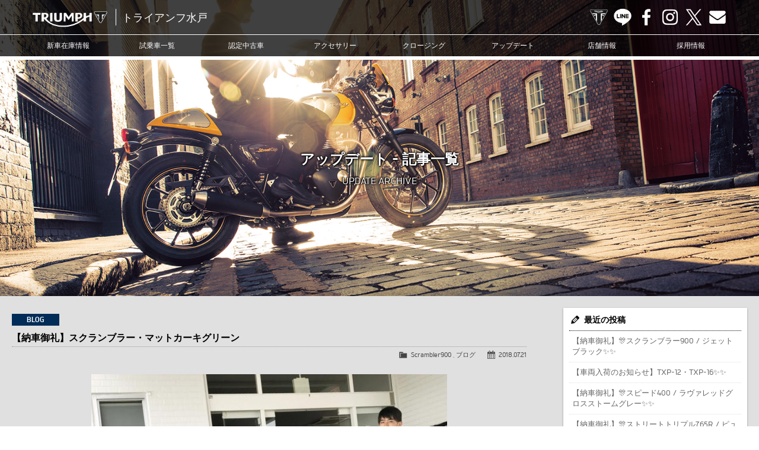

--- FILE ---
content_type: text/html; charset=UTF-8
request_url: https://www.triumph-mito.com/archives/date/2018/07
body_size: 14799
content:
<!doctype html>
<!--[if lt IE 7]>      <html class="no-js lt-ie9 lt-ie8 lt-ie7"> <![endif]-->
<!--[if IE 7]>         <html class="no-js lt-ie9 lt-ie8"> <![endif]-->
<!--[if IE 8]>         <html class="no-js lt-ie9"> <![endif]-->
<!--[if gt IE 8]><!--> <html class="no-js"> <!--<![endif]-->
<head>

<!-- Google tag (gtag.js) -->
<script async src="https://www.googletagmanager.com/gtag/js?id=AW-11076746701"></script>
<script>
  window.dataLayer = window.dataLayer || [];
  function gtag(){dataLayer.push(arguments);}
  gtag('js', new Date());

  gtag('config', 'AW-11076746701');
</script>


<script async src="https://s.yimg.jp/images/listing/tool/cv/ytag.js"></script>
<script>
window.yjDataLayer = window.yjDataLayer || [];
function ytag() { yjDataLayer.push(arguments); }
ytag({"type":"ycl_cookie"});
</script>

<meta charset="UTF-8">

<title>7月, 2018 | トライアンフ水戸</title>

<meta name="viewport" content="width=device-width, user-scalable=yes, initial-scale=1">
<meta name="format-detection" content="telephone=no">

<!-- Web Font -->
<link href="https://maxcdn.bootstrapcdn.com/font-awesome/4.7.0/css/font-awesome.min.css" rel="stylesheet">

<!-- CSS -->
<link href="https://www.triumph-mito.com/wordpress/wp-content/themes/triumph-mito/css/common.css?1769372148" rel="stylesheet" type="text/css">
<link href="https://www.triumph-mito.com/wordpress/wp-content/themes/triumph-mito/css/contents.css?1769372148" rel="stylesheet" type="text/css">

<!-- Favicon -->
<link rel="shortcut icon" href="https://www.triumph-mito.com/wordpress/wp-content/themes/triumph-mito/favicon.ico">

<!--[if lt IE 9]>
<script src="https://oss.maxcdn.com/html5shiv/3.7.2/html5shiv.min.js"></script>
<script src="https://oss.maxcdn.com/respond/1.4.2/respond.min.js"></script>
<![endif]-->
<!--[if gte IE 9]>
<style type="text/css">
.gradient { filter: none; }
</style>
<![endif]-->

<!-- Script -->
<script src="https://code.jquery.com/jquery-1.12.4.min.js"></script>
<script src="https://www.triumph-mito.com/wordpress/wp-content/themes/triumph-mito/js/modernizr-2.6.2-respond-1.1.0.min.js"></script>
<script src="https://www.triumph-mito.com/wordpress/wp-content/themes/triumph-mito/js/ofi.min.js"></script>
<script>
$(function () {
  objectFitImages('.container-inner img');
});
</script>


		<!-- All in One SEO 4.9.3 - aioseo.com -->
	<meta name="robots" content="noindex, max-snippet:-1, max-image-preview:large, max-video-preview:-1" />
	<link rel="canonical" href="https://www.triumph-mito.com/archives/date/2018/07" />
	<meta name="generator" content="All in One SEO (AIOSEO) 4.9.3" />
		<!-- All in One SEO -->

<style id='wp-img-auto-sizes-contain-inline-css' type='text/css'>
img:is([sizes=auto i],[sizes^="auto," i]){contain-intrinsic-size:3000px 1500px}
/*# sourceURL=wp-img-auto-sizes-contain-inline-css */
</style>
<style id='wp-emoji-styles-inline-css' type='text/css'>

	img.wp-smiley, img.emoji {
		display: inline !important;
		border: none !important;
		box-shadow: none !important;
		height: 1em !important;
		width: 1em !important;
		margin: 0 0.07em !important;
		vertical-align: -0.1em !important;
		background: none !important;
		padding: 0 !important;
	}
/*# sourceURL=wp-emoji-styles-inline-css */
</style>
<style id='wp-block-library-inline-css' type='text/css'>
:root{--wp-block-synced-color:#7a00df;--wp-block-synced-color--rgb:122,0,223;--wp-bound-block-color:var(--wp-block-synced-color);--wp-editor-canvas-background:#ddd;--wp-admin-theme-color:#007cba;--wp-admin-theme-color--rgb:0,124,186;--wp-admin-theme-color-darker-10:#006ba1;--wp-admin-theme-color-darker-10--rgb:0,107,160.5;--wp-admin-theme-color-darker-20:#005a87;--wp-admin-theme-color-darker-20--rgb:0,90,135;--wp-admin-border-width-focus:2px}@media (min-resolution:192dpi){:root{--wp-admin-border-width-focus:1.5px}}.wp-element-button{cursor:pointer}:root .has-very-light-gray-background-color{background-color:#eee}:root .has-very-dark-gray-background-color{background-color:#313131}:root .has-very-light-gray-color{color:#eee}:root .has-very-dark-gray-color{color:#313131}:root .has-vivid-green-cyan-to-vivid-cyan-blue-gradient-background{background:linear-gradient(135deg,#00d084,#0693e3)}:root .has-purple-crush-gradient-background{background:linear-gradient(135deg,#34e2e4,#4721fb 50%,#ab1dfe)}:root .has-hazy-dawn-gradient-background{background:linear-gradient(135deg,#faaca8,#dad0ec)}:root .has-subdued-olive-gradient-background{background:linear-gradient(135deg,#fafae1,#67a671)}:root .has-atomic-cream-gradient-background{background:linear-gradient(135deg,#fdd79a,#004a59)}:root .has-nightshade-gradient-background{background:linear-gradient(135deg,#330968,#31cdcf)}:root .has-midnight-gradient-background{background:linear-gradient(135deg,#020381,#2874fc)}:root{--wp--preset--font-size--normal:16px;--wp--preset--font-size--huge:42px}.has-regular-font-size{font-size:1em}.has-larger-font-size{font-size:2.625em}.has-normal-font-size{font-size:var(--wp--preset--font-size--normal)}.has-huge-font-size{font-size:var(--wp--preset--font-size--huge)}.has-text-align-center{text-align:center}.has-text-align-left{text-align:left}.has-text-align-right{text-align:right}.has-fit-text{white-space:nowrap!important}#end-resizable-editor-section{display:none}.aligncenter{clear:both}.items-justified-left{justify-content:flex-start}.items-justified-center{justify-content:center}.items-justified-right{justify-content:flex-end}.items-justified-space-between{justify-content:space-between}.screen-reader-text{border:0;clip-path:inset(50%);height:1px;margin:-1px;overflow:hidden;padding:0;position:absolute;width:1px;word-wrap:normal!important}.screen-reader-text:focus{background-color:#ddd;clip-path:none;color:#444;display:block;font-size:1em;height:auto;left:5px;line-height:normal;padding:15px 23px 14px;text-decoration:none;top:5px;width:auto;z-index:100000}html :where(.has-border-color){border-style:solid}html :where([style*=border-top-color]){border-top-style:solid}html :where([style*=border-right-color]){border-right-style:solid}html :where([style*=border-bottom-color]){border-bottom-style:solid}html :where([style*=border-left-color]){border-left-style:solid}html :where([style*=border-width]){border-style:solid}html :where([style*=border-top-width]){border-top-style:solid}html :where([style*=border-right-width]){border-right-style:solid}html :where([style*=border-bottom-width]){border-bottom-style:solid}html :where([style*=border-left-width]){border-left-style:solid}html :where(img[class*=wp-image-]){height:auto;max-width:100%}:where(figure){margin:0 0 1em}html :where(.is-position-sticky){--wp-admin--admin-bar--position-offset:var(--wp-admin--admin-bar--height,0px)}@media screen and (max-width:600px){html :where(.is-position-sticky){--wp-admin--admin-bar--position-offset:0px}}

/*# sourceURL=wp-block-library-inline-css */
</style><style id='global-styles-inline-css' type='text/css'>
:root{--wp--preset--aspect-ratio--square: 1;--wp--preset--aspect-ratio--4-3: 4/3;--wp--preset--aspect-ratio--3-4: 3/4;--wp--preset--aspect-ratio--3-2: 3/2;--wp--preset--aspect-ratio--2-3: 2/3;--wp--preset--aspect-ratio--16-9: 16/9;--wp--preset--aspect-ratio--9-16: 9/16;--wp--preset--color--black: #000000;--wp--preset--color--cyan-bluish-gray: #abb8c3;--wp--preset--color--white: #ffffff;--wp--preset--color--pale-pink: #f78da7;--wp--preset--color--vivid-red: #cf2e2e;--wp--preset--color--luminous-vivid-orange: #ff6900;--wp--preset--color--luminous-vivid-amber: #fcb900;--wp--preset--color--light-green-cyan: #7bdcb5;--wp--preset--color--vivid-green-cyan: #00d084;--wp--preset--color--pale-cyan-blue: #8ed1fc;--wp--preset--color--vivid-cyan-blue: #0693e3;--wp--preset--color--vivid-purple: #9b51e0;--wp--preset--gradient--vivid-cyan-blue-to-vivid-purple: linear-gradient(135deg,rgb(6,147,227) 0%,rgb(155,81,224) 100%);--wp--preset--gradient--light-green-cyan-to-vivid-green-cyan: linear-gradient(135deg,rgb(122,220,180) 0%,rgb(0,208,130) 100%);--wp--preset--gradient--luminous-vivid-amber-to-luminous-vivid-orange: linear-gradient(135deg,rgb(252,185,0) 0%,rgb(255,105,0) 100%);--wp--preset--gradient--luminous-vivid-orange-to-vivid-red: linear-gradient(135deg,rgb(255,105,0) 0%,rgb(207,46,46) 100%);--wp--preset--gradient--very-light-gray-to-cyan-bluish-gray: linear-gradient(135deg,rgb(238,238,238) 0%,rgb(169,184,195) 100%);--wp--preset--gradient--cool-to-warm-spectrum: linear-gradient(135deg,rgb(74,234,220) 0%,rgb(151,120,209) 20%,rgb(207,42,186) 40%,rgb(238,44,130) 60%,rgb(251,105,98) 80%,rgb(254,248,76) 100%);--wp--preset--gradient--blush-light-purple: linear-gradient(135deg,rgb(255,206,236) 0%,rgb(152,150,240) 100%);--wp--preset--gradient--blush-bordeaux: linear-gradient(135deg,rgb(254,205,165) 0%,rgb(254,45,45) 50%,rgb(107,0,62) 100%);--wp--preset--gradient--luminous-dusk: linear-gradient(135deg,rgb(255,203,112) 0%,rgb(199,81,192) 50%,rgb(65,88,208) 100%);--wp--preset--gradient--pale-ocean: linear-gradient(135deg,rgb(255,245,203) 0%,rgb(182,227,212) 50%,rgb(51,167,181) 100%);--wp--preset--gradient--electric-grass: linear-gradient(135deg,rgb(202,248,128) 0%,rgb(113,206,126) 100%);--wp--preset--gradient--midnight: linear-gradient(135deg,rgb(2,3,129) 0%,rgb(40,116,252) 100%);--wp--preset--font-size--small: 13px;--wp--preset--font-size--medium: 20px;--wp--preset--font-size--large: 36px;--wp--preset--font-size--x-large: 42px;--wp--preset--spacing--20: 0.44rem;--wp--preset--spacing--30: 0.67rem;--wp--preset--spacing--40: 1rem;--wp--preset--spacing--50: 1.5rem;--wp--preset--spacing--60: 2.25rem;--wp--preset--spacing--70: 3.38rem;--wp--preset--spacing--80: 5.06rem;--wp--preset--shadow--natural: 6px 6px 9px rgba(0, 0, 0, 0.2);--wp--preset--shadow--deep: 12px 12px 50px rgba(0, 0, 0, 0.4);--wp--preset--shadow--sharp: 6px 6px 0px rgba(0, 0, 0, 0.2);--wp--preset--shadow--outlined: 6px 6px 0px -3px rgb(255, 255, 255), 6px 6px rgb(0, 0, 0);--wp--preset--shadow--crisp: 6px 6px 0px rgb(0, 0, 0);}:where(.is-layout-flex){gap: 0.5em;}:where(.is-layout-grid){gap: 0.5em;}body .is-layout-flex{display: flex;}.is-layout-flex{flex-wrap: wrap;align-items: center;}.is-layout-flex > :is(*, div){margin: 0;}body .is-layout-grid{display: grid;}.is-layout-grid > :is(*, div){margin: 0;}:where(.wp-block-columns.is-layout-flex){gap: 2em;}:where(.wp-block-columns.is-layout-grid){gap: 2em;}:where(.wp-block-post-template.is-layout-flex){gap: 1.25em;}:where(.wp-block-post-template.is-layout-grid){gap: 1.25em;}.has-black-color{color: var(--wp--preset--color--black) !important;}.has-cyan-bluish-gray-color{color: var(--wp--preset--color--cyan-bluish-gray) !important;}.has-white-color{color: var(--wp--preset--color--white) !important;}.has-pale-pink-color{color: var(--wp--preset--color--pale-pink) !important;}.has-vivid-red-color{color: var(--wp--preset--color--vivid-red) !important;}.has-luminous-vivid-orange-color{color: var(--wp--preset--color--luminous-vivid-orange) !important;}.has-luminous-vivid-amber-color{color: var(--wp--preset--color--luminous-vivid-amber) !important;}.has-light-green-cyan-color{color: var(--wp--preset--color--light-green-cyan) !important;}.has-vivid-green-cyan-color{color: var(--wp--preset--color--vivid-green-cyan) !important;}.has-pale-cyan-blue-color{color: var(--wp--preset--color--pale-cyan-blue) !important;}.has-vivid-cyan-blue-color{color: var(--wp--preset--color--vivid-cyan-blue) !important;}.has-vivid-purple-color{color: var(--wp--preset--color--vivid-purple) !important;}.has-black-background-color{background-color: var(--wp--preset--color--black) !important;}.has-cyan-bluish-gray-background-color{background-color: var(--wp--preset--color--cyan-bluish-gray) !important;}.has-white-background-color{background-color: var(--wp--preset--color--white) !important;}.has-pale-pink-background-color{background-color: var(--wp--preset--color--pale-pink) !important;}.has-vivid-red-background-color{background-color: var(--wp--preset--color--vivid-red) !important;}.has-luminous-vivid-orange-background-color{background-color: var(--wp--preset--color--luminous-vivid-orange) !important;}.has-luminous-vivid-amber-background-color{background-color: var(--wp--preset--color--luminous-vivid-amber) !important;}.has-light-green-cyan-background-color{background-color: var(--wp--preset--color--light-green-cyan) !important;}.has-vivid-green-cyan-background-color{background-color: var(--wp--preset--color--vivid-green-cyan) !important;}.has-pale-cyan-blue-background-color{background-color: var(--wp--preset--color--pale-cyan-blue) !important;}.has-vivid-cyan-blue-background-color{background-color: var(--wp--preset--color--vivid-cyan-blue) !important;}.has-vivid-purple-background-color{background-color: var(--wp--preset--color--vivid-purple) !important;}.has-black-border-color{border-color: var(--wp--preset--color--black) !important;}.has-cyan-bluish-gray-border-color{border-color: var(--wp--preset--color--cyan-bluish-gray) !important;}.has-white-border-color{border-color: var(--wp--preset--color--white) !important;}.has-pale-pink-border-color{border-color: var(--wp--preset--color--pale-pink) !important;}.has-vivid-red-border-color{border-color: var(--wp--preset--color--vivid-red) !important;}.has-luminous-vivid-orange-border-color{border-color: var(--wp--preset--color--luminous-vivid-orange) !important;}.has-luminous-vivid-amber-border-color{border-color: var(--wp--preset--color--luminous-vivid-amber) !important;}.has-light-green-cyan-border-color{border-color: var(--wp--preset--color--light-green-cyan) !important;}.has-vivid-green-cyan-border-color{border-color: var(--wp--preset--color--vivid-green-cyan) !important;}.has-pale-cyan-blue-border-color{border-color: var(--wp--preset--color--pale-cyan-blue) !important;}.has-vivid-cyan-blue-border-color{border-color: var(--wp--preset--color--vivid-cyan-blue) !important;}.has-vivid-purple-border-color{border-color: var(--wp--preset--color--vivid-purple) !important;}.has-vivid-cyan-blue-to-vivid-purple-gradient-background{background: var(--wp--preset--gradient--vivid-cyan-blue-to-vivid-purple) !important;}.has-light-green-cyan-to-vivid-green-cyan-gradient-background{background: var(--wp--preset--gradient--light-green-cyan-to-vivid-green-cyan) !important;}.has-luminous-vivid-amber-to-luminous-vivid-orange-gradient-background{background: var(--wp--preset--gradient--luminous-vivid-amber-to-luminous-vivid-orange) !important;}.has-luminous-vivid-orange-to-vivid-red-gradient-background{background: var(--wp--preset--gradient--luminous-vivid-orange-to-vivid-red) !important;}.has-very-light-gray-to-cyan-bluish-gray-gradient-background{background: var(--wp--preset--gradient--very-light-gray-to-cyan-bluish-gray) !important;}.has-cool-to-warm-spectrum-gradient-background{background: var(--wp--preset--gradient--cool-to-warm-spectrum) !important;}.has-blush-light-purple-gradient-background{background: var(--wp--preset--gradient--blush-light-purple) !important;}.has-blush-bordeaux-gradient-background{background: var(--wp--preset--gradient--blush-bordeaux) !important;}.has-luminous-dusk-gradient-background{background: var(--wp--preset--gradient--luminous-dusk) !important;}.has-pale-ocean-gradient-background{background: var(--wp--preset--gradient--pale-ocean) !important;}.has-electric-grass-gradient-background{background: var(--wp--preset--gradient--electric-grass) !important;}.has-midnight-gradient-background{background: var(--wp--preset--gradient--midnight) !important;}.has-small-font-size{font-size: var(--wp--preset--font-size--small) !important;}.has-medium-font-size{font-size: var(--wp--preset--font-size--medium) !important;}.has-large-font-size{font-size: var(--wp--preset--font-size--large) !important;}.has-x-large-font-size{font-size: var(--wp--preset--font-size--x-large) !important;}
/*# sourceURL=global-styles-inline-css */
</style>

<style id='classic-theme-styles-inline-css' type='text/css'>
/*! This file is auto-generated */
.wp-block-button__link{color:#fff;background-color:#32373c;border-radius:9999px;box-shadow:none;text-decoration:none;padding:calc(.667em + 2px) calc(1.333em + 2px);font-size:1.125em}.wp-block-file__button{background:#32373c;color:#fff;text-decoration:none}
/*# sourceURL=/wp-includes/css/classic-themes.min.css */
</style>
<link rel='stylesheet' id='contact-form-7-css' href='https://www.triumph-mito.com/wordpress/wp-content/plugins/contact-form-7/includes/css/styles.css?ver=6.1.4' type='text/css' media='all' />
<link rel='stylesheet' id='dashicons-css' href='https://www.triumph-mito.com/wordpress/wp-includes/css/dashicons.min.css?ver=6.9' type='text/css' media='all' />
<link rel='stylesheet' id='themename-style-css' href='https://www.triumph-mito.com/wordpress/wp-content/themes/triumph-mito/style.css?ver=1.0' type='text/css' media='all' />
<link rel='stylesheet' id='fancybox-css' href='https://www.triumph-mito.com/wordpress/wp-content/plugins/easy-fancybox/fancybox/1.5.4/jquery.fancybox.min.css?ver=6.9' type='text/css' media='screen' />
<script type="text/javascript" src="https://www.triumph-mito.com/wordpress/wp-includes/js/jquery/jquery.min.js?ver=3.7.1" id="jquery-core-js"></script>
<script type="text/javascript" src="https://www.triumph-mito.com/wordpress/wp-includes/js/jquery/jquery-migrate.min.js?ver=3.4.1" id="jquery-migrate-js"></script>
<link rel="https://api.w.org/" href="https://www.triumph-mito.com/wp-json/" /><link rel="EditURI" type="application/rsd+xml" title="RSD" href="https://www.triumph-mito.com/wordpress/xmlrpc.php?rsd" />
<meta name="generator" content="WordPress 6.9" />







<script>
  (function(i,s,o,g,r,a,m){i['GoogleAnalyticsObject']=r;i[r]=i[r]||function(){
  (i[r].q=i[r].q||[]).push(arguments)},i[r].l=1*new Date();a=s.createElement(o),
  m=s.getElementsByTagName(o)[0];a.async=1;a.src=g;m.parentNode.insertBefore(a,m)
  })(window,document,'script','https://www.google-analytics.com/analytics.js','ga');

  ga('create', 'UA-96328260-1', 'auto');
  ga('send', 'pageview');

</script>


<!-- Facebook Pixel Code -->
<script>
!function(f,b,e,v,n,t,s)
{if(f.fbq)return;n=f.fbq=function(){n.callMethod?
n.callMethod.apply(n,arguments):n.queue.push(arguments)};
if(!f._fbq)f._fbq=n;n.push=n;n.loaded=!0;n.version='2.0';
n.queue=[];t=b.createElement(e);t.async=!0;
t.src=v;s=b.getElementsByTagName(e)[0];
s.parentNode.insertBefore(t,s)}(window, document,'script',
'https://connect.facebook.net/en_US/fbevents.js');
fbq('init', '3339209349457675');
fbq('track', 'PageView');
</script>
<noscript><img height="1" width="1" style="display:none"
src="https://www.facebook.com/tr?id=3339209349457675&ev=PageView&noscript=1"
/></noscript>
<!-- End Facebook Pixel Code -->

</head>

<body>

<header id="header">
<div id="hrline-wrap">
<div id="hrline">
<h1><a href="https://www.triumph-mito.com" title="トライアンフ水戸 ホーム"><span class="head-title">トライアンフ水戸</span></a></h1>
<div id="hrmm">
<ul id="hrcc">
<li><a class="hr-official" href="https://www.triumphmotorcycles.jp/" target="_blank" title="TRIUMPH OFFICIAL SITE">TRIUMPH OFFICIAL SITE</a></li>
<li><a class="hr-line" href="https://www.triumph-mito.com/line" title="LINE">LINE</a></li>
<li><a class="hr-fb" href="https://www.facebook.com/Triumph-Mito-624135007779353" target="_blank" title="Facebook">Facebook</a></li>
<li><a class="hr-insta" href="https://instagram.com/triumph_mito?igshid=NTc4MTIwNjQ2YQ==" target="_blank" title="Instagram">Instagram</a></li>
<li><a class="hr-x" href="https://twitter.com/triumph_mito" target="_blank" title="X">X</a></li>
<li><a class="hr-mail" href="https://www.triumph-mito.com/contact" title="Contact us">Contact us</a></li>
</ul>
</div>
</div>
<div id="menubody">
<a href="#menu" class="menu-link"></a>
<nav id="menu" role="navigation">
<ul>
<li><a href="https://www.triumph-mito.com/lineup">新車在庫情報</a></li>
<li><a href="https://www.triumph-mito.com/test-ride">試乗車一覧</a></li>
<li><a href="https://www.triumph-mito.com/used-bike">認定中古車</a></li>
<li><a href="https://www.triumphmotorcycles.jp/configure" target="_blank">アクセサリー</a></li>
<li><a href="https://www.triumph-mito.com/clothing">クロージング</a></li>
<li><a href="https://www.triumph-mito.com/update">アップデート</a></li>
<li><a href="https://www.triumph-mito.com/shopinfo">店舗情報</a></li>
<li><a href="https://www.triumph-mito.com/recruit">採用情報</a></li>
<li class="sp-menu"><a class="mn-official" href="https://www.triumphmotorcycles.jp/" target="_blank" title="TRIUMPH OFFICIAL SITE">TRIUMPH OFFICIAL SITE</a></li>
<li class="sp-menu"><a class="mn-line" href="https://www.triumph-mito.com/line" title="LINE">LINE</a></li>
<li class="sp-menu"><a class="mn-fb" href="https://www.facebook.com/Triumph-Mito-624135007779353" target="_blank" title="Facebook">Facebook</a></li>
<li class="sp-menu"><a class="mn-insta" href="https://instagram.com/triumph_mito?igshid=NTc4MTIwNjQ2YQ==" target="_blank" title="Instagram">Instagram</a></li>
<li class="sp-menu"><a class="mn-x" href="https://twitter.com/triumph_mito" target="_blank" title="X">X</a></li>
<li class="sp-menu"><a class="mn-mail" href="https://www.triumph-mito.com/contact" title="Contact us">Contact us</a></li>
</ul>
</nav>
</div>
</div>
</header>

<!-- Topsection -->
<section id="content_top" class="content_update_common">
<h2>アップデート - 記事一覧</h2>
<p class="ct_txt">UPDATE ARCHIVE</p>
</section>
<!-- /Topsection -->

<section id="mmbody" class="cf">

<div id="main">
	 
	<article class="cf">
      <div class="nlt-icon icon-blog">BLOG</div>
  		<h2 class="title"><a href="https://www.triumph-mito.com/archives/1780">【納車御礼】スクランブラー・マットカーキグリーン</a></h2>
    <div class="blog_info cf">
          <ul>
        <li class="cal"><span class="dashicons dashicons-calendar-alt"></span>&nbsp;<a href="https://www.triumph-mito.com/archives/date/2018/07/21">2018.07.21</a></li>
        <li class="cat"><span class="dashicons dashicons-category"></span>&nbsp;<a href="https://www.triumph-mito.com/archives/category/scrambler900" rel="category tag">Scrambler900</a> , <a href="https://www.triumph-mito.com/archives/category/blog" rel="category tag">ブログ</a></li>
              </ul>
    </div>
		<p style="text-align: center;"><img fetchpriority="high" decoding="async" class="aligncenter size-full wp-image-1781" src="https://www.triumph-mito.com/wordpress/wp-content/uploads/2018/07/unnamed-2-e1532175241588.jpg" alt="" width="600" height="482" /></p>
<p style="text-align: center;"><span style="font-family: arial,helvetica,sans-serif;">福島県にお住いのM様にスクランブラー900㏄：マットカーキグリーンを</span></p>
<p style="text-align: center;"><span style="font-family: arial,helvetica,sans-serif;">ご納車させていただきました。</span></p>
<p style="text-align: center;"><span style="font-family: arial,helvetica,sans-serif;">なんと！！M様は、こちらのトライアンフバイク、スクランブラーとスラクストンRの2台所有です&#x1f60a;</span></p>
<p style="text-align: center;"><span style="font-family: arial,helvetica,sans-serif;">本日のご納車後、早速、大切なご友人たちと群馬温泉ツーリングにLet&#8217;s go～～(^^♪</span></p>
<p style="text-align: center;"><span style="font-family: arial,helvetica,sans-serif;">楽しそうでした。</span></p>
<p style="text-align: center;"><span style="font-family: arial,helvetica,sans-serif;">写真撮影時にみんなで大集合！！</span></p>
<p style="text-align: center;"><span style="font-family: arial,helvetica,sans-serif;">私は、写真を撮る側ですが、『ねぇさんも入って！！』と言ってくれて。</span></p>
<p style="text-align: center;"><span style="font-family: arial,helvetica,sans-serif;">遠慮したのですが、撮った写真を見たら 1番 &#x2728; 満面の笑みでしたねww</span></p>
<p style="text-align: center;"><span style="font-family: arial,helvetica,sans-serif;">これからもM様のバイクライフをサポートいたします。</span></p>
<p style="text-align: center;"><span style="font-family: arial,helvetica,sans-serif;">どうぞ宜しくお願い申し上げます。</span></p>
<p style="text-align: center;"><span style="font-family: arial,helvetica,sans-serif;">セールス　　立花 純子</span></p>
<p>&nbsp;</p>
<p>&nbsp;</p>
<p>&nbsp;</p>
<p>&nbsp;</p>
<p>&nbsp;</p>
<p>&nbsp;</p>
	</article>
	 
	<article class="cf">
      <div class="nlt-icon icon-blog">BLOG</div>
  		<h2 class="title"><a href="https://www.triumph-mito.com/archives/1762">【納車御礼】ストリートカップ</a></h2>
    <div class="blog_info cf">
          <ul>
        <li class="cal"><span class="dashicons dashicons-calendar-alt"></span>&nbsp;<a href="https://www.triumph-mito.com/archives/date/2018/07/19">2018.07.19</a></li>
        <li class="cat"><span class="dashicons dashicons-category"></span>&nbsp;<a href="https://www.triumph-mito.com/archives/category/street-cup" rel="category tag">Street Cup</a> , <a href="https://www.triumph-mito.com/archives/category/blog" rel="category tag">ブログ</a></li>
              </ul>
    </div>
		<p style="text-align: center;"><img decoding="async" class="aligncenter size-full wp-image-1764" src="https://www.triumph-mito.com/wordpress/wp-content/uploads/2018/07/IMG-5758-e1531925920966.jpg" alt="" width="500" height="375" /><img decoding="async" class="aligncenter size-full wp-image-1765" src="https://www.triumph-mito.com/wordpress/wp-content/uploads/2018/07/IMG-5759-e1531925976434.jpg" alt="" width="500" height="375" /><img loading="lazy" decoding="async" class="aligncenter size-full wp-image-1763" src="https://www.triumph-mito.com/wordpress/wp-content/uploads/2018/07/IMG-5753-3-e1531925882450.jpg" alt="" width="500" height="375" /><img loading="lazy" decoding="async" class="aligncenter size-full wp-image-1767" src="https://www.triumph-mito.com/wordpress/wp-content/uploads/2018/07/IMG-5766-e1531926087312.jpg" alt="" width="500" height="375" /></p>
<p style="text-align: center;"><span style="font-family: arial,helvetica,sans-serif;">茨城県笠間市にお住いのS様に</span></p>
<p style="text-align: center;"><span style="font-family: arial,helvetica,sans-serif;">ストリートカップ900㏄　ジェットブラックシルバーアイスをご納車させていただきました。</span></p>
<p style="text-align: center;"><span style="font-family: arial,helvetica,sans-serif;">S様はご友人とお二人でご来店され、こちらのストリートカップを大変気に入っていただき即決されました。</span></p>
<p style="text-align: center;"><span style="font-family: arial,helvetica,sans-serif;">今日のご納車日の前日にも、また別のご友人も来られてS様の愛車をご覧になられてましたよ&#x1f60a;</span></p>
<p style="text-align: center;"><span style="font-family: arial,helvetica,sans-serif;">仲良しの皆様とのツーリングは、楽しいでしょうね。</span></p>
<p style="text-align: center;"><span style="font-family: arial,helvetica,sans-serif;">是非、私もご一緒したいです♪</span></p>
<p style="text-align: center;"><span style="font-family: arial,helvetica,sans-serif;">これからもS様のバイクライフをサポートいたします。</span></p>
<p style="text-align: center;"><span style="font-family: arial,helvetica,sans-serif;">今後とも宜しくお願い申し上げます。</span></p>
<p>&nbsp;</p>
<p style="text-align: center;"><span style="font-family: arial,helvetica,sans-serif;">セールス　立花 純子</span></p>
	</article>
	 
	<article class="cf">
      <div class="nlt-icon icon-blog">BLOG</div>
  		<h2 class="title"><a href="https://www.triumph-mito.com/archives/1758">【トライアンフ水戸企画_夏イベント】8/12(日）モーニングツーリング開催！</a></h2>
    <div class="blog_info cf">
          <ul>
        <li class="cal"><span class="dashicons dashicons-calendar-alt"></span>&nbsp;<a href="https://www.triumph-mito.com/archives/date/2018/07/17">2018.07.17</a></li>
        <li class="cat"><span class="dashicons dashicons-category"></span>&nbsp;<a href="https://www.triumph-mito.com/archives/category/%e3%82%a4%e3%83%99%e3%83%b3%e3%83%88" rel="category tag">イベント</a> , <a href="https://www.triumph-mito.com/archives/category/blog" rel="category tag">ブログ</a></li>
              </ul>
    </div>
		<p>&nbsp;</p>
<p style="text-align: center;"><img loading="lazy" decoding="async" class="aligncenter size-full wp-image-1759" src="https://www.triumph-mito.com/wordpress/wp-content/uploads/2018/07/unnamed.jpg" alt="" width="600" height="600" /></p>
<p>&nbsp;</p>
<p style="text-align: center;"><span style="font-family: arial,helvetica,sans-serif;">モーニングツーリング参加者募集！！</span></p>
<p style="text-align: center;"><span style="font-family: arial,helvetica,sans-serif;">&#x2600;日曜日の朝、ちょっと早起きして海岸の潮風を感じながら一緒に走りませんか？</span></p>
<p style="text-align: center;"><span style="font-family: arial,helvetica,sans-serif;">ついでに海鮮丼も食べちゃおう～！！</span></p>
<p style="text-align: center;"><span style="font-size: 18pt;"><strong><span style="font-family: arial,helvetica,sans-serif;">【内容変更のお知らせ】</span></strong></span></p>
<p style="text-align: center;"><span style="font-family: arial,helvetica,sans-serif;">開催日：2018年8月12日(日)</span></p>
<p style="text-align: center;"><span style="font-family: arial,helvetica,sans-serif;">申込締切：2018年8月5日(日)</span></p>
<p style="text-align: center;"><span style="font-family: arial,helvetica,sans-serif;">参加料：無料です。</span></p>
<p style="text-align: center;"><span style="font-family: arial,helvetica,sans-serif;">　　　　お食事代は個人清算でお願いします。</span></p>
<p style="text-align: center;"><span style="font-family: arial,helvetica,sans-serif;">集合：Triumph Mito 駐車場</span></p>
<p style="text-align: center;"><span style="font-family: arial,helvetica,sans-serif;">出発予定時間：AM 8時30分</span></p>
<p style="text-align: center;"><span style="font-family: arial,helvetica,sans-serif;">行き先 : 那珂湊おさかな市場</span></p>
<p style="text-align: center;"><span style="font-family: arial,helvetica,sans-serif;">住所：茨城県ひたちなか市湊本町19-8</span></p>
<p style="text-align: center;"><span style="font-family: arial,helvetica,sans-serif;">電話番号 : 029-275-3000</span></p>
<p>&nbsp;</p>
<p style="text-align: center;"><span style="font-family: arial,helvetica,sans-serif;">お食事処からのメッセージ：那珂湊漁港は、日本有数の沿岸・沖合遠洋漁業の基地。ここで水揚げされた</span></p>
<p style="text-align: center;"><span style="font-family: arial,helvetica,sans-serif;">新鮮な魚介類を中心に、産地の魚をその場で買うことができるのが、那珂湊</span></p>
<p style="text-align: center;"><span style="font-family: arial,helvetica,sans-serif;">おさかな市場と周辺の水産業直営店です。</span></p>
<p>&nbsp;</p>
<p style="text-align: center;"><span style="font-family: arial,helvetica,sans-serif;">&#x1f49b;今回のモーニングツーリング参加特典&#x1f49b;</span></p>
<p style="text-align: center;"><span style="font-family: arial,helvetica,sans-serif;">今回参加されるお客様は、当店の試乗車を利用することも可能です。</span></p>
<p style="text-align: center;"><span style="font-family: arial,helvetica,sans-serif;">普段より長い時間ご試乗いただけますので、気になっているモデルや購入前に乗ってみたい！などお考えのお客様は、</span></p>
<p style="text-align: center;"><span style="font-family: arial,helvetica,sans-serif;">是非ご利用されてはいかがでしょうか。</span></p>
<p style="text-align: center;"><span style="font-family: arial,helvetica,sans-serif;">(試乗車も限られていますので、申し込みの早い順となりますのでご了承ください。)</span></p>
<p style="text-align: center;"><span style="font-family: arial,helvetica,sans-serif;">注）試乗車をご利用するにあたり、保険のご案内をいたします。</span></p>
<p style="text-align: center;"><span style="font-family: arial,helvetica,sans-serif;">対人対物は無制限で入っておりますが、車両保険は入っておりません。</span></p>
<p style="text-align: center;"><span style="font-family: arial,helvetica,sans-serif;">転倒などにより車両損害の場合は、お客様ご負担となります。</span></p>
<p style="text-align: center;"><span style="font-family: arial,helvetica,sans-serif;">ご理解ご納得をいただきたいと存じます。</span></p>
<p style="text-align: center;"><span style="font-family: arial,helvetica,sans-serif;">トライアンフ水戸モーニングツーリング参加申込書はお店にありますので、是非ぜひお店に足をお運びください&#x1f60a;</span></p>
<p style="text-align: center;"><span style="font-family: arial,helvetica,sans-serif;">心よりお待ちしております。</span></p>
<p>&nbsp;</p>
<p>&nbsp;</p>
	</article>
	 
	<article class="cf">
      <div class="nlt-icon icon-blog">BLOG</div>
  		<h2 class="title"><a href="https://www.triumph-mito.com/archives/1750">【納車御礼】スピードトリプル RS</a></h2>
    <div class="blog_info cf">
          <ul>
        <li class="cal"><span class="dashicons dashicons-calendar-alt"></span>&nbsp;<a href="https://www.triumph-mito.com/archives/date/2018/07/16">2018.07.16</a></li>
        <li class="cat"><span class="dashicons dashicons-category"></span>&nbsp;<a href="https://www.triumph-mito.com/archives/category/speed-triple" rel="category tag">Speed Triple</a> , <a href="https://www.triumph-mito.com/archives/category/blog" rel="category tag">ブログ</a></li>
              </ul>
    </div>
		<p style="text-align: center;"><img loading="lazy" decoding="async" class="aligncenter size-full wp-image-1753" src="https://www.triumph-mito.com/wordpress/wp-content/uploads/2018/07/IMG-5789-e1531749936137.jpg" alt="" width="500" height="375" /><img loading="lazy" decoding="async" class="aligncenter size-full wp-image-1754" src="https://www.triumph-mito.com/wordpress/wp-content/uploads/2018/07/IMG-5780-e1531749996216.jpg" alt="" width="500" height="353" /><img loading="lazy" decoding="async" class="aligncenter size-full wp-image-1755" src="https://www.triumph-mito.com/wordpress/wp-content/uploads/2018/07/IMG-5779-e1531750047202.jpg" alt="" width="500" height="375" /><img loading="lazy" decoding="async" class="aligncenter size-full wp-image-1756" src="https://www.triumph-mito.com/wordpress/wp-content/uploads/2018/07/IMG-5778-e1531750090860.jpg" alt="" width="500" height="375" /><br />
<img loading="lazy" decoding="async" class="aligncenter size-full wp-image-1752" src="https://www.triumph-mito.com/wordpress/wp-content/uploads/2018/07/IMG-5774-e1531749881801.jpg" alt="" width="500" height="375" /></p>
<p style="text-align: center;"><span style="font-family: arial,helvetica,sans-serif;">茨城県鉾田市にお住いのN様に</span></p>
<p style="text-align: center;"><span style="font-family: arial,helvetica,sans-serif;">スピードトリプルRSをご納車させていただきました。</span></p>
<p style="text-align: center;"><span style="font-family: arial,helvetica,sans-serif;">NEW SPEED TRIPLE RS 1050 ：5インチフルカラーTFTディスプレイ・さらにパワフルな150PS・より軽くより俊敏に</span></p>
<p style="text-align: center;"><span style="font-family: arial,helvetica,sans-serif;">5つのライディングモードTRACKも設定可能・最適化されたコーナリングABSとトラクションコントロール・</span></p>
<p style="text-align: center;"><span style="font-family: arial,helvetica,sans-serif;">フルアジャスタブルOHLINS製サスペンション・ARROWスポーツサイレンサーを装備しております。</span></p>
<p style="text-align: center;"><span style="font-family: arial,helvetica,sans-serif;">先程、N様から、もうすでにツーリングに行かれたとお聞きしました&#x1f60a;</span></p>
<p style="text-align: center;"><span style="font-family: arial,helvetica,sans-serif;">これからも軽快な走りをお楽しみください！！</span></p>
<p style="text-align: center;"><span style="font-family: arial,helvetica,sans-serif;">N様のバイクライフをサポートさせていただきます。</span></p>
<p style="text-align: center;"><span style="font-family: arial,helvetica,sans-serif;">今後とも宜しくお願い申し上げます。</span></p>
<p style="text-align: center;"><span style="font-family: arial,helvetica,sans-serif;">セールス　　　立花 純子</span></p>
	</article>
	 
	<article class="cf">
      <div class="nlt-icon icon-blog">BLOG</div>
  		<h2 class="title"><a href="https://www.triumph-mito.com/archives/1713">【トライアンフ水戸・展示試乗会初日！！】</a></h2>
    <div class="blog_info cf">
          <ul>
        <li class="cal"><span class="dashicons dashicons-calendar-alt"></span>&nbsp;<a href="https://www.triumph-mito.com/archives/date/2018/07/09">2018.07.09</a></li>
        <li class="cat"><span class="dashicons dashicons-category"></span>&nbsp;<a href="https://www.triumph-mito.com/archives/category/%e3%82%a4%e3%83%99%e3%83%b3%e3%83%88" rel="category tag">イベント</a> , <a href="https://www.triumph-mito.com/archives/category/blog" rel="category tag">ブログ</a></li>
              </ul>
    </div>
		<p style="text-align: center;"><span style="font-family: arial,helvetica,sans-serif;">七夕の今日、H30年7月7日(土)</span></p>
<p style="text-align: center;"><span style="font-family: arial,helvetica,sans-serif;">バイク用品販売店『ライコランド水戸店様』駐車場内にてTriumph mitoの特別ブースを出店いたしました&#x1f60a;</span></p>
<p style="text-align: center;"><span style="font-family: arial,helvetica,sans-serif;">&#x2660;♤ BONNEVILLE  t120　Jet Black　水冷SOHC並列2気筒8バルブ　1200㏄　6速 ♤&#x2660;</span></p>
<p style="text-align: center;"><span style="font-family: arial,helvetica,sans-serif;">&#x2660;♤ SPEED TRIPLE R　Matt Graphite 水冷並列3気筒DOHC12バルブ　1050㏄　6速 ♤&#x2660;</span></p>
<p style="text-align: center;"><span style="font-family: arial,helvetica,sans-serif;">をご覧いただき誠にありがとうございました。</span></p>
<p style="text-align: center;"><span style="font-family: arial,helvetica,sans-serif;">多くのお客様にトライアンフバイクの魅力をお確かめいただき、わたくし感謝の気持ちでいっぱいです。</span></p>
<p style="text-align: center;"><span style="font-family: arial,helvetica,sans-serif;">来週の土曜日14日(土)・28日(土)も出店しますので、お友達をお誘いのうえご参加お願いいたします。</span></p>
<p style="text-align: center;"><span style="font-family: arial,helvetica,sans-serif;">※ヘルメットとグローブは用意しておりますが、所持品をお持ちいただいても結構です。</span></p>
<p style="text-align: center;"><span style="font-family: arial,helvetica,sans-serif;">当日は、冷たいお飲み物をご用意してお待ちしています。</span></p>
<p style="text-align: center;"><span style="font-family: arial,helvetica,sans-serif;">一緒に夏バイクを楽しみましょう&#x1f60a;</span></p>
<p style="text-align: center;"><span style="font-family: arial,helvetica,sans-serif;">ライコランド水戸店の詳細はここをクリックしてご覧ください。</span></p>
<p style="text-align: center;">↓↓↓</p>
<p style="text-align: center;"><a href="http://www.ricoland.co.jp/shopinfo/mito/">http://www.ricoland.co.jp/shopinfo/mito/</a></p>
<p>&nbsp;</p>
<p style="text-align: center;"><img loading="lazy" decoding="async" class="aligncenter size-full wp-image-1718" src="https://www.triumph-mito.com/wordpress/wp-content/uploads/2018/07/IMG-5620-1-e1531100663864.jpg" alt="" width="600" height="478" /><br />
<img loading="lazy" decoding="async" class="aligncenter size-full wp-image-1719" src="https://www.triumph-mito.com/wordpress/wp-content/uploads/2018/07/IMG-5621-e1531100709838.jpg" alt="" width="600" height="411" /></p>
<p>&nbsp;</p>
<p>&nbsp;</p>
<p>&nbsp;</p>
	</article>
	 
	<article class="cf">
      <div class="nlt-icon icon-blog">BLOG</div>
  		<h2 class="title"><a href="https://www.triumph-mito.com/archives/1722">【トライアンフ水戸　企画】&#x2728;鹿角平観光牧場ＢＢＱツーリングを行いました！！</a></h2>
    <div class="blog_info cf">
          <ul>
        <li class="cal"><span class="dashicons dashicons-calendar-alt"></span>&nbsp;<a href="https://www.triumph-mito.com/archives/date/2018/07/09">2018.07.09</a></li>
        <li class="cat"><span class="dashicons dashicons-category"></span>&nbsp;<a href="https://www.triumph-mito.com/archives/category/%e3%82%a4%e3%83%99%e3%83%b3%e3%83%88" rel="category tag">イベント</a> , <a href="https://www.triumph-mito.com/archives/category/blog" rel="category tag">ブログ</a></li>
              </ul>
    </div>
		<p style="text-align: center;"><span style="font-family: arial,helvetica,sans-serif;">2018年7年8日(日)晴れ&#x2600;！！</span></p>
<p style="text-align: center;"><span style="font-family: arial,helvetica,sans-serif;">福島県東白川郡鮫川村・鹿角平観光牧場BBQツーリングに行ってきました！！</span></p>
<p style="text-align: center;"><span style="font-family: arial,helvetica,sans-serif;">トライアンフバイクをお乗りのお客様＆楽しい仲間たち、トライアンフ水戸スタッフ3名と合計12名でenjoyして参りました。</span></p>
<p style="text-align: center;"><span style="font-family: arial,helvetica,sans-serif;">朝8時、水戸店を出発し城里町 123号、ビーフライン 118号、福島県 349号と国道をひた走りました。</span></p>
<p style="text-align: center;"><span style="font-family: arial,helvetica,sans-serif;">349国道はS字クランク並みの林道がありレーサー気分でしたね。</span></p>
<p style="text-align: center;"><span style="font-family: arial,helvetica,sans-serif;">往復320キロ、トライアンフバイクの試乗会を兼ねてのツーリングイベントは</span></p>
<p style="text-align: center;"><span style="font-family: arial,helvetica,sans-serif;">那珂川を横断し綺麗な山並みを見て初夏の香りを感じながら走行することが出来ました。</span></p>
<p style="text-align: center;"><span style="font-family: arial,helvetica,sans-serif;">トライアンフバイクのスピードとパワーを実感した！！とのご感想もいただきました。</span></p>
<p style="text-align: center;"><span style="font-family: arial,helvetica,sans-serif;">現地にお昼に到着し、楽しくBBQを行い&#x1f60a;</span></p>
<p style="text-align: center;"><span style="font-family: arial,helvetica,sans-serif;">その後は、トライアンフオリジナルアイテム(リュック)をめぐるジャンケン大会です。</span></p>
<p style="text-align: center;"><span style="font-family: arial,helvetica,sans-serif;">これからトライアンフバイク仲間がどんどん増えることを願い、皆さんと日本の四季を感じながら一緒に走行したいと思います！！</span></p>
<p style="text-align: center;"><span style="font-family: arial,helvetica,sans-serif;">鹿角平観光牧場ＢＢＱツーリング、大成功でした。</span></p>
<p style="text-align: center;"><img loading="lazy" decoding="async" class="aligncenter size-full wp-image-1736" src="https://www.triumph-mito.com/wordpress/wp-content/uploads/2018/07/IMG-5610-1-e1531106709133.jpg" alt="" width="800" height="600" /><br />
<img loading="lazy" decoding="async" class="aligncenter size-full wp-image-1725" style="background-color: transparent; color: #333333; display: block; font-family: Georgia,&amp;quot; times new roman&amp;quot;,&amp;quot;bitstream charter&amp;quot;,times,serif; font-size: 16px; font-style: normal; font-variant: normal; font-weight: 400; height: 422px; letter-spacing: normal; margin-left: 330px; margin-right: 330px; max-width: 1060px; orphans: 2; outline-color: #72777c; outline-style: solid; outline-width: 1px; text-align: center; text-decoration: none; text-indent: 0px; text-transform: none; -webkit-text-stroke-width: 0px; white-space: normal; word-spacing: 0px;" src="https://www.triumph-mito.com/wordpress/wp-content/uploads/2018/07/IMG-5603-e1531105869510.jpg" alt="" width="400" height="422" /><br />
<img loading="lazy" decoding="async" class="aligncenter size-full wp-image-1727" src="https://www.triumph-mito.com/wordpress/wp-content/uploads/2018/07/IMG-5608-e1531106331265.jpg" alt="" width="400" height="300" /></p>
<p style="text-align: left;"><img loading="lazy" decoding="async" class="aligncenter size-full wp-image-1731" src="https://www.triumph-mito.com/wordpress/wp-content/uploads/2018/07/IMG-5619-e1531106491582.jpg" alt="" width="400" height="588" /></p>
<p><img loading="lazy" decoding="async" class="aligncenter size-full wp-image-1734" src="https://www.triumph-mito.com/wordpress/wp-content/uploads/2018/07/IMG-5629-e1531106423273.jpg" alt="" width="400" height="300" /></p>
<div class="mod" data-md="1002" data-hveid="162" data-ved="0ahUKEwiz6P-P9pDcAhUGfrwKHRf_A0IQkCkIogEoAjAQ">
<div class="Z1hOCe">
<div class="zloOqf kno-fb-ctx" data-ved="0ahUKEwiz6P-P9pDcAhUGfrwKHRf_A0IQghwIowEoADAQ" data-dtype="d3ifr" data-local-attribute="d3adr"><span class="w8qArf"> <img loading="lazy" decoding="async" class="aligncenter size-full wp-image-1735" src="https://www.triumph-mito.com/wordpress/wp-content/uploads/2018/07/IMG-5596-e1531106463485.jpg" alt="" width="400" height="225" /></span></div>
</div>
</div>
	</article>
	  
  <div class="pagenationmm">
	  </div>

</div>

<div id="side">
<div class="widget-area">
<ul>

		<li id="recent-posts-2" class="widget-container cf widget_recent_entries">
		<h3 class="widget-title">最近の投稿</h3>
		<ul>
											<li>
					<a href="https://www.triumph-mito.com/archives/22492">【納車御礼】&#x1f38a;スクランブラー900 / ジェットブラック&#x2728;&#x2728;</a>
									</li>
											<li>
					<a href="https://www.triumph-mito.com/archives/22641">【車両入荷のお知らせ】TXP-12・TXP-16&#x2728;&#x2728;</a>
									</li>
											<li>
					<a href="https://www.triumph-mito.com/archives/22486">【納車御礼】&#x1f38a;スピード400 / ラヴァレッドグロスストームグレー&#x2728;&#x2728;</a>
									</li>
											<li>
					<a href="https://www.triumph-mito.com/archives/22598">【納車御礼】&#x1f38a;ストリートトリプル765R / ピュアホワイト&#x2728;&#x2728;</a>
									</li>
											<li>
					<a href="https://www.triumph-mito.com/archives/22483">【納車御礼】&#x1f38a;トライデント660トリプルトリビュート/サファイアブラックコバルトブルー&#x2728;&#x2728;</a>
									</li>
					</ul>

		</li><li id="categories-2" class="widget-container cf widget_categories"><h3 class="widget-title">カテゴリー</h3>
			<ul>
					<li class="cat-item cat-item-16"><a href="https://www.triumph-mito.com/archives/category/america-america-lt">America &amp; America LT</a>
</li>
	<li class="cat-item cat-item-22"><a href="https://www.triumph-mito.com/archives/category/bonneville-bobber">Bonneville Bobber</a>
</li>
	<li class="cat-item cat-item-39"><a href="https://www.triumph-mito.com/archives/category/bonneville-speedmaster">Bonneville Speedmaster</a>
</li>
	<li class="cat-item cat-item-23"><a href="https://www.triumph-mito.com/archives/category/bonneville-t100">Bonneville T100</a>
</li>
	<li class="cat-item cat-item-19"><a href="https://www.triumph-mito.com/archives/category/bonneville-t120">Bonneville T120</a>
</li>
	<li class="cat-item cat-item-26"><a href="https://www.triumph-mito.com/archives/category/daytona-675">Daytona 675</a>
</li>
	<li class="cat-item cat-item-47"><a href="https://www.triumph-mito.com/archives/category/daytona660">Daytona660</a>
</li>
	<li class="cat-item cat-item-17"><a href="https://www.triumph-mito.com/archives/category/rocket-iii">Rocket III</a>
</li>
	<li class="cat-item cat-item-49"><a href="https://www.triumph-mito.com/archives/category/scrambler-400x">Scrambler 400X</a>
</li>
	<li class="cat-item cat-item-44"><a href="https://www.triumph-mito.com/archives/category/scrambler1200-customer">Scrambler1200</a>
</li>
	<li class="cat-item cat-item-63"><a href="https://www.triumph-mito.com/archives/category/scrambler400xc">Scrambler400XC</a>
</li>
	<li class="cat-item cat-item-25"><a href="https://www.triumph-mito.com/archives/category/scrambler900">Scrambler900</a>
</li>
	<li class="cat-item cat-item-27"><a href="https://www.triumph-mito.com/archives/category/speed-triple">Speed Triple</a>
</li>
	<li class="cat-item cat-item-42"><a href="https://www.triumph-mito.com/archives/category/speed-twin1200">Speed twin1200</a>
</li>
	<li class="cat-item cat-item-54"><a href="https://www.triumph-mito.com/archives/category/speed-twin1200rs">Speed Twin1200RS</a>
</li>
	<li class="cat-item cat-item-20"><a href="https://www.triumph-mito.com/archives/category/speed-twin900">Speed Twin900</a>
</li>
	<li class="cat-item cat-item-48"><a href="https://www.triumph-mito.com/archives/category/speed400">Speed400</a>
</li>
	<li class="cat-item cat-item-24"><a href="https://www.triumph-mito.com/archives/category/street-cup">Street Cup</a>
</li>
	<li class="cat-item cat-item-28"><a href="https://www.triumph-mito.com/archives/category/street-triple">Street Triple</a>
</li>
	<li class="cat-item cat-item-21"><a href="https://www.triumph-mito.com/archives/category/thruxton-rs">Thruxton-RS</a>
</li>
	<li class="cat-item cat-item-18"><a href="https://www.triumph-mito.com/archives/category/thunderbird">Thunderbird</a>
</li>
	<li class="cat-item cat-item-40"><a href="https://www.triumph-mito.com/archives/category/tiger-1200">Tiger 1200</a>
</li>
	<li class="cat-item cat-item-13"><a href="https://www.triumph-mito.com/archives/category/tiger-800">Tiger 800</a>
</li>
	<li class="cat-item cat-item-41"><a href="https://www.triumph-mito.com/archives/category/tiger-900">Tiger 900</a>
</li>
	<li class="cat-item cat-item-14"><a href="https://www.triumph-mito.com/archives/category/tiger-explorer">Tiger Explorer</a>
</li>
	<li class="cat-item cat-item-45"><a href="https://www.triumph-mito.com/archives/category/tiger-sport-660">Tiger Sport 660</a>
</li>
	<li class="cat-item cat-item-55"><a href="https://www.triumph-mito.com/archives/category/tiger-sport-800">Tiger sport 800</a>
</li>
	<li class="cat-item cat-item-38"><a href="https://www.triumph-mito.com/archives/category/trident">TRIDENT</a>
</li>
	<li class="cat-item cat-item-15"><a href="https://www.triumph-mito.com/archives/category/trophy">Trophy</a>
</li>
	<li class="cat-item cat-item-67"><a href="https://www.triumph-mito.com/archives/category/txp-12">TXP-12</a>
</li>
	<li class="cat-item cat-item-68"><a href="https://www.triumph-mito.com/archives/category/txp-16">TXP-16</a>
</li>
	<li class="cat-item cat-item-29"><a href="https://www.triumph-mito.com/archives/category/%e3%81%8a%e7%9f%a5%e3%82%89%e3%81%9b">お知らせ</a>
</li>
	<li class="cat-item cat-item-11"><a href="https://www.triumph-mito.com/archives/category/other">その他</a>
</li>
	<li class="cat-item cat-item-31"><a href="https://www.triumph-mito.com/archives/category/%e3%82%a4%e3%83%99%e3%83%b3%e3%83%88">イベント</a>
</li>
	<li class="cat-item cat-item-32"><a href="https://www.triumph-mito.com/archives/category/campaign">キャンペーン</a>
</li>
	<li class="cat-item cat-item-1"><a href="https://www.triumph-mito.com/archives/category/news">ニュース</a>
</li>
	<li class="cat-item cat-item-2"><a href="https://www.triumph-mito.com/archives/category/blog">ブログ</a>
</li>
	<li class="cat-item cat-item-30"><a href="https://www.triumph-mito.com/archives/category/%e7%b4%8d%e8%bb%8a%e5%be%a1%e7%a4%bc">納車御礼</a>
</li>
			</ul>

			</li><li id="calendar-2" class="widget-container cf widget_calendar"><h3 class="widget-title">カレンダー</h3><div id="calendar_wrap" class="calendar_wrap"><table id="wp-calendar" class="wp-calendar-table">
	<caption>2018年7月</caption>
	<thead>
	<tr>
		<th scope="col" aria-label="月曜日">月</th>
		<th scope="col" aria-label="火曜日">火</th>
		<th scope="col" aria-label="水曜日">水</th>
		<th scope="col" aria-label="木曜日">木</th>
		<th scope="col" aria-label="金曜日">金</th>
		<th scope="col" aria-label="土曜日">土</th>
		<th scope="col" aria-label="日曜日">日</th>
	</tr>
	</thead>
	<tbody>
	<tr>
		<td colspan="6" class="pad">&nbsp;</td><td>1</td>
	</tr>
	<tr>
		<td>2</td><td>3</td><td>4</td><td>5</td><td>6</td><td>7</td><td>8</td>
	</tr>
	<tr>
		<td><a href="https://www.triumph-mito.com/archives/date/2018/07/09" aria-label="2018年7月9日 に投稿を公開">9</a></td><td>10</td><td>11</td><td>12</td><td>13</td><td>14</td><td>15</td>
	</tr>
	<tr>
		<td><a href="https://www.triumph-mito.com/archives/date/2018/07/16" aria-label="2018年7月16日 に投稿を公開">16</a></td><td><a href="https://www.triumph-mito.com/archives/date/2018/07/17" aria-label="2018年7月17日 に投稿を公開">17</a></td><td>18</td><td><a href="https://www.triumph-mito.com/archives/date/2018/07/19" aria-label="2018年7月19日 に投稿を公開">19</a></td><td>20</td><td><a href="https://www.triumph-mito.com/archives/date/2018/07/21" aria-label="2018年7月21日 に投稿を公開">21</a></td><td>22</td>
	</tr>
	<tr>
		<td>23</td><td>24</td><td>25</td><td>26</td><td>27</td><td>28</td><td>29</td>
	</tr>
	<tr>
		<td>30</td><td>31</td>
		<td class="pad" colspan="5">&nbsp;</td>
	</tr>
	</tbody>
	</table><nav aria-label="前と次の月" class="wp-calendar-nav">
		<span class="wp-calendar-nav-prev"><a href="https://www.triumph-mito.com/archives/date/2018/06">&laquo; 6月</a></span>
		<span class="pad">&nbsp;</span>
		<span class="wp-calendar-nav-next"><a href="https://www.triumph-mito.com/archives/date/2018/08">8月 &raquo;</a></span>
	</nav></div></li><li id="archives-2" class="widget-container cf widget_archive"><h3 class="widget-title">アーカイブ</h3>
			<ul>
					<li><a href='https://www.triumph-mito.com/archives/date/2026/01'>2026年1月</a></li>
	<li><a href='https://www.triumph-mito.com/archives/date/2025/12'>2025年12月</a></li>
	<li><a href='https://www.triumph-mito.com/archives/date/2025/11'>2025年11月</a></li>
	<li><a href='https://www.triumph-mito.com/archives/date/2025/10'>2025年10月</a></li>
	<li><a href='https://www.triumph-mito.com/archives/date/2025/09'>2025年9月</a></li>
	<li><a href='https://www.triumph-mito.com/archives/date/2025/08'>2025年8月</a></li>
	<li><a href='https://www.triumph-mito.com/archives/date/2025/07'>2025年7月</a></li>
	<li><a href='https://www.triumph-mito.com/archives/date/2025/06'>2025年6月</a></li>
	<li><a href='https://www.triumph-mito.com/archives/date/2025/05'>2025年5月</a></li>
	<li><a href='https://www.triumph-mito.com/archives/date/2025/04'>2025年4月</a></li>
	<li><a href='https://www.triumph-mito.com/archives/date/2025/03'>2025年3月</a></li>
	<li><a href='https://www.triumph-mito.com/archives/date/2025/02'>2025年2月</a></li>
	<li><a href='https://www.triumph-mito.com/archives/date/2025/01'>2025年1月</a></li>
	<li><a href='https://www.triumph-mito.com/archives/date/2024/12'>2024年12月</a></li>
	<li><a href='https://www.triumph-mito.com/archives/date/2024/11'>2024年11月</a></li>
	<li><a href='https://www.triumph-mito.com/archives/date/2024/10'>2024年10月</a></li>
	<li><a href='https://www.triumph-mito.com/archives/date/2024/09'>2024年9月</a></li>
	<li><a href='https://www.triumph-mito.com/archives/date/2024/08'>2024年8月</a></li>
	<li><a href='https://www.triumph-mito.com/archives/date/2024/07'>2024年7月</a></li>
	<li><a href='https://www.triumph-mito.com/archives/date/2024/06'>2024年6月</a></li>
	<li><a href='https://www.triumph-mito.com/archives/date/2024/05'>2024年5月</a></li>
	<li><a href='https://www.triumph-mito.com/archives/date/2024/04'>2024年4月</a></li>
	<li><a href='https://www.triumph-mito.com/archives/date/2024/03'>2024年3月</a></li>
	<li><a href='https://www.triumph-mito.com/archives/date/2024/02'>2024年2月</a></li>
	<li><a href='https://www.triumph-mito.com/archives/date/2024/01'>2024年1月</a></li>
	<li><a href='https://www.triumph-mito.com/archives/date/2023/12'>2023年12月</a></li>
	<li><a href='https://www.triumph-mito.com/archives/date/2023/11'>2023年11月</a></li>
	<li><a href='https://www.triumph-mito.com/archives/date/2023/10'>2023年10月</a></li>
	<li><a href='https://www.triumph-mito.com/archives/date/2023/09'>2023年9月</a></li>
	<li><a href='https://www.triumph-mito.com/archives/date/2023/08'>2023年8月</a></li>
	<li><a href='https://www.triumph-mito.com/archives/date/2023/07'>2023年7月</a></li>
	<li><a href='https://www.triumph-mito.com/archives/date/2023/06'>2023年6月</a></li>
	<li><a href='https://www.triumph-mito.com/archives/date/2023/05'>2023年5月</a></li>
	<li><a href='https://www.triumph-mito.com/archives/date/2023/04'>2023年4月</a></li>
	<li><a href='https://www.triumph-mito.com/archives/date/2023/03'>2023年3月</a></li>
	<li><a href='https://www.triumph-mito.com/archives/date/2023/02'>2023年2月</a></li>
	<li><a href='https://www.triumph-mito.com/archives/date/2023/01'>2023年1月</a></li>
	<li><a href='https://www.triumph-mito.com/archives/date/2022/12'>2022年12月</a></li>
	<li><a href='https://www.triumph-mito.com/archives/date/2022/11'>2022年11月</a></li>
	<li><a href='https://www.triumph-mito.com/archives/date/2022/10'>2022年10月</a></li>
	<li><a href='https://www.triumph-mito.com/archives/date/2022/09'>2022年9月</a></li>
	<li><a href='https://www.triumph-mito.com/archives/date/2022/08'>2022年8月</a></li>
	<li><a href='https://www.triumph-mito.com/archives/date/2022/07'>2022年7月</a></li>
	<li><a href='https://www.triumph-mito.com/archives/date/2022/06'>2022年6月</a></li>
	<li><a href='https://www.triumph-mito.com/archives/date/2022/05'>2022年5月</a></li>
	<li><a href='https://www.triumph-mito.com/archives/date/2022/04'>2022年4月</a></li>
	<li><a href='https://www.triumph-mito.com/archives/date/2022/03'>2022年3月</a></li>
	<li><a href='https://www.triumph-mito.com/archives/date/2022/02'>2022年2月</a></li>
	<li><a href='https://www.triumph-mito.com/archives/date/2022/01'>2022年1月</a></li>
	<li><a href='https://www.triumph-mito.com/archives/date/2021/12'>2021年12月</a></li>
	<li><a href='https://www.triumph-mito.com/archives/date/2021/11'>2021年11月</a></li>
	<li><a href='https://www.triumph-mito.com/archives/date/2021/10'>2021年10月</a></li>
	<li><a href='https://www.triumph-mito.com/archives/date/2021/09'>2021年9月</a></li>
	<li><a href='https://www.triumph-mito.com/archives/date/2021/08'>2021年8月</a></li>
	<li><a href='https://www.triumph-mito.com/archives/date/2021/07'>2021年7月</a></li>
	<li><a href='https://www.triumph-mito.com/archives/date/2021/06'>2021年6月</a></li>
	<li><a href='https://www.triumph-mito.com/archives/date/2021/05'>2021年5月</a></li>
	<li><a href='https://www.triumph-mito.com/archives/date/2021/04'>2021年4月</a></li>
	<li><a href='https://www.triumph-mito.com/archives/date/2021/03'>2021年3月</a></li>
	<li><a href='https://www.triumph-mito.com/archives/date/2021/02'>2021年2月</a></li>
	<li><a href='https://www.triumph-mito.com/archives/date/2021/01'>2021年1月</a></li>
	<li><a href='https://www.triumph-mito.com/archives/date/2020/12'>2020年12月</a></li>
	<li><a href='https://www.triumph-mito.com/archives/date/2020/11'>2020年11月</a></li>
	<li><a href='https://www.triumph-mito.com/archives/date/2020/10'>2020年10月</a></li>
	<li><a href='https://www.triumph-mito.com/archives/date/2020/09'>2020年9月</a></li>
	<li><a href='https://www.triumph-mito.com/archives/date/2020/08'>2020年8月</a></li>
	<li><a href='https://www.triumph-mito.com/archives/date/2020/07'>2020年7月</a></li>
	<li><a href='https://www.triumph-mito.com/archives/date/2020/06'>2020年6月</a></li>
	<li><a href='https://www.triumph-mito.com/archives/date/2020/05'>2020年5月</a></li>
	<li><a href='https://www.triumph-mito.com/archives/date/2020/04'>2020年4月</a></li>
	<li><a href='https://www.triumph-mito.com/archives/date/2020/03'>2020年3月</a></li>
	<li><a href='https://www.triumph-mito.com/archives/date/2020/02'>2020年2月</a></li>
	<li><a href='https://www.triumph-mito.com/archives/date/2020/01'>2020年1月</a></li>
	<li><a href='https://www.triumph-mito.com/archives/date/2019/12'>2019年12月</a></li>
	<li><a href='https://www.triumph-mito.com/archives/date/2019/11'>2019年11月</a></li>
	<li><a href='https://www.triumph-mito.com/archives/date/2019/10'>2019年10月</a></li>
	<li><a href='https://www.triumph-mito.com/archives/date/2019/09'>2019年9月</a></li>
	<li><a href='https://www.triumph-mito.com/archives/date/2019/08'>2019年8月</a></li>
	<li><a href='https://www.triumph-mito.com/archives/date/2019/07'>2019年7月</a></li>
	<li><a href='https://www.triumph-mito.com/archives/date/2019/06'>2019年6月</a></li>
	<li><a href='https://www.triumph-mito.com/archives/date/2019/05'>2019年5月</a></li>
	<li><a href='https://www.triumph-mito.com/archives/date/2019/04'>2019年4月</a></li>
	<li><a href='https://www.triumph-mito.com/archives/date/2019/03'>2019年3月</a></li>
	<li><a href='https://www.triumph-mito.com/archives/date/2019/02'>2019年2月</a></li>
	<li><a href='https://www.triumph-mito.com/archives/date/2019/01'>2019年1月</a></li>
	<li><a href='https://www.triumph-mito.com/archives/date/2018/12'>2018年12月</a></li>
	<li><a href='https://www.triumph-mito.com/archives/date/2018/11'>2018年11月</a></li>
	<li><a href='https://www.triumph-mito.com/archives/date/2018/10'>2018年10月</a></li>
	<li><a href='https://www.triumph-mito.com/archives/date/2018/09'>2018年9月</a></li>
	<li><a href='https://www.triumph-mito.com/archives/date/2018/08'>2018年8月</a></li>
	<li><a href='https://www.triumph-mito.com/archives/date/2018/07' aria-current="page">2018年7月</a></li>
	<li><a href='https://www.triumph-mito.com/archives/date/2018/06'>2018年6月</a></li>
	<li><a href='https://www.triumph-mito.com/archives/date/2018/05'>2018年5月</a></li>
	<li><a href='https://www.triumph-mito.com/archives/date/2018/04'>2018年4月</a></li>
	<li><a href='https://www.triumph-mito.com/archives/date/2018/03'>2018年3月</a></li>
	<li><a href='https://www.triumph-mito.com/archives/date/2018/02'>2018年2月</a></li>
	<li><a href='https://www.triumph-mito.com/archives/date/2018/01'>2018年1月</a></li>
	<li><a href='https://www.triumph-mito.com/archives/date/2017/12'>2017年12月</a></li>
	<li><a href='https://www.triumph-mito.com/archives/date/2017/11'>2017年11月</a></li>
	<li><a href='https://www.triumph-mito.com/archives/date/2017/10'>2017年10月</a></li>
	<li><a href='https://www.triumph-mito.com/archives/date/2017/09'>2017年9月</a></li>
	<li><a href='https://www.triumph-mito.com/archives/date/2017/08'>2017年8月</a></li>
	<li><a href='https://www.triumph-mito.com/archives/date/2017/07'>2017年7月</a></li>
	<li><a href='https://www.triumph-mito.com/archives/date/2017/06'>2017年6月</a></li>
	<li><a href='https://www.triumph-mito.com/archives/date/2017/05'>2017年5月</a></li>
	<li><a href='https://www.triumph-mito.com/archives/date/2017/04'>2017年4月</a></li>
			</ul>

			</li></ul>
</div>
</div>

</section>

<footer id="footer">
<div id="ftbody" class="cf">
<ul class="ftaddr">
<li>
<div class="ftlogo">
<a href="https://www.triumph-mito.com"><img src="https://www.triumph-mito.com/wordpress/wp-content/themes/triumph-mito/img/header/logo_lockup.png" alt="TRIUMPH" /></a>
</div>
</li>
<li>トライアンフ水戸<br />
〒310-0852 茨城県水戸市笠原町 1672-5<br />
TEL.<a href="tel:0292159600">029-215-9600</a><br />
<a href="mailto:info@triumph-mito.com">info@triumph-mito.com</a><br />
OPEN.10:00～18:00<br />CLOSE.月曜日・火曜日</li>
</ul>
<div id="ftsns">
<ul>
<li><a class="ft-official" href="https://www.triumphmotorcycles.jp/" target="_blank" title="TRIUMPH OFFICIAL SITE">TRIUMPH OFFICIAL SITE</a></li>
<li><a class="ft-line" href="https://www.triumph-mito.com/line" title="LINE">LINE</a></li>
<li><a class="ft-fb" href="https://www.facebook.com/Triumph-Mito-624135007779353" target="_blank" title="Facebook">Facebook</a></li>
<li><a class="ft-insta" href="https://instagram.com/triumph_mito?igshid=NTc4MTIwNjQ2YQ==" target="_blank" title="Instagram">Instagram</a></li>
<li><a class="ft-x" href="https://twitter.com/triumph_mito" target="_blank" title="X">X</a></li>
<li><a class="ft-mail" href="https://www.triumph-mito.com/contact" title="Contact us">Contact us</a></li>
</ul>
</div>
<div class="ftsitemap">
<ul>
<li><a href="https://www.triumph-mito.com/lineup">新車在庫情報</a></li>
<li><a href="https://www.triumph-mito.com/test-ride">試乗車一覧</a></li>
<li><a href="https://www.triumph-mito.com/used-bike">認定中古車</a></li>
<li><a href="https://www.triumphmotorcycles.jp/configure" target="_blank">アクセサリー</a></li>
<li><a href="https://www.triumph-mito.com/clothing">クロージング</a></li>
<li><a href="https://www.triumph-mito.com/update">アップデート</a></li>
<li><a href="https://www.triumph-mito.com/update/news">ニュース</a></li>
<li><a href="https://www.triumph-mito.com/update/blog">ブログ</a></li>
<li><a href="https://www.triumph-mito.com/update/customer">カスタマー</a></li>
<li><a href="https://www.triumphamp.com/ja-JP/m.JP/OSB/widget" target="_blank">オンラインサービスブッキング</a></li>
<li><a href="https://www.triumph-mito.com/shopinfo">店舗情報</a></li>
<li><a href="https://www.triumph-mito.com/recruit">採用情報</a></li>
<li><a href="https://www.triumph-mito.com/contact">お問い合わせ</a></li>
<li><a href="https://www.triumph-mito.com/privacy">プライバシーポリシー</a></li>
<li><a href="https://www.gluck.bz/solicitation" target="_blank">勧誘方針について</a></li>
<li><a href="https://www.triumph-mito.com">ホーム</a></li>
</ul>
</div>
<div class="ftcopy">
<p>Copyright&nbsp;&copy;&nbsp;Triumph Mito. All Rights Reserved.</p>
</div>
</div>
</footer>


<script>
$(document).ready(function() {
	$('body').addClass('js');
	var $menu = $('#menu'),
	$menulink = $('.menu-link');
	
	$menulink.click(function() {
	$menulink.toggleClass('active');
	$menu.toggleClass('active');
	return false;
	});
});
//@ sourceURL=pen.js
</script>






<script type="speculationrules">
{"prefetch":[{"source":"document","where":{"and":[{"href_matches":"/*"},{"not":{"href_matches":["/wordpress/wp-*.php","/wordpress/wp-admin/*","/wordpress/wp-content/uploads/*","/wordpress/wp-content/*","/wordpress/wp-content/plugins/*","/wordpress/wp-content/themes/triumph-mito/*","/*\\?(.+)"]}},{"not":{"selector_matches":"a[rel~=\"nofollow\"]"}},{"not":{"selector_matches":".no-prefetch, .no-prefetch a"}}]},"eagerness":"conservative"}]}
</script>
<script type="text/javascript" src="https://www.triumph-mito.com/wordpress/wp-includes/js/dist/hooks.min.js?ver=dd5603f07f9220ed27f1" id="wp-hooks-js"></script>
<script type="text/javascript" src="https://www.triumph-mito.com/wordpress/wp-includes/js/dist/i18n.min.js?ver=c26c3dc7bed366793375" id="wp-i18n-js"></script>
<script type="text/javascript" id="wp-i18n-js-after">
/* <![CDATA[ */
wp.i18n.setLocaleData( { 'text direction\u0004ltr': [ 'ltr' ] } );
//# sourceURL=wp-i18n-js-after
/* ]]> */
</script>
<script type="text/javascript" src="https://www.triumph-mito.com/wordpress/wp-content/plugins/contact-form-7/includes/swv/js/index.js?ver=6.1.4" id="swv-js"></script>
<script type="text/javascript" id="contact-form-7-js-translations">
/* <![CDATA[ */
( function( domain, translations ) {
	var localeData = translations.locale_data[ domain ] || translations.locale_data.messages;
	localeData[""].domain = domain;
	wp.i18n.setLocaleData( localeData, domain );
} )( "contact-form-7", {"translation-revision-date":"2025-11-30 08:12:23+0000","generator":"GlotPress\/4.0.3","domain":"messages","locale_data":{"messages":{"":{"domain":"messages","plural-forms":"nplurals=1; plural=0;","lang":"ja_JP"},"This contact form is placed in the wrong place.":["\u3053\u306e\u30b3\u30f3\u30bf\u30af\u30c8\u30d5\u30a9\u30fc\u30e0\u306f\u9593\u9055\u3063\u305f\u4f4d\u7f6e\u306b\u7f6e\u304b\u308c\u3066\u3044\u307e\u3059\u3002"],"Error:":["\u30a8\u30e9\u30fc:"]}},"comment":{"reference":"includes\/js\/index.js"}} );
//# sourceURL=contact-form-7-js-translations
/* ]]> */
</script>
<script type="text/javascript" id="contact-form-7-js-before">
/* <![CDATA[ */
var wpcf7 = {
    "api": {
        "root": "https:\/\/www.triumph-mito.com\/wp-json\/",
        "namespace": "contact-form-7\/v1"
    }
};
//# sourceURL=contact-form-7-js-before
/* ]]> */
</script>
<script type="text/javascript" src="https://www.triumph-mito.com/wordpress/wp-content/plugins/contact-form-7/includes/js/index.js?ver=6.1.4" id="contact-form-7-js"></script>
<script type="text/javascript" src="https://www.triumph-mito.com/wordpress/wp-content/plugins/easy-fancybox/vendor/purify.min.js?ver=6.9" id="fancybox-purify-js"></script>
<script type="text/javascript" id="jquery-fancybox-js-extra">
/* <![CDATA[ */
var efb_i18n = {"close":"Close","next":"Next","prev":"Previous","startSlideshow":"Start slideshow","toggleSize":"Toggle size"};
//# sourceURL=jquery-fancybox-js-extra
/* ]]> */
</script>
<script type="text/javascript" src="https://www.triumph-mito.com/wordpress/wp-content/plugins/easy-fancybox/fancybox/1.5.4/jquery.fancybox.min.js?ver=6.9" id="jquery-fancybox-js"></script>
<script type="text/javascript" id="jquery-fancybox-js-after">
/* <![CDATA[ */
var fb_timeout, fb_opts={'autoScale':true,'showCloseButton':true,'margin':20,'pixelRatio':'false','centerOnScroll':true,'enableEscapeButton':true,'overlayShow':true,'hideOnOverlayClick':true,'minVpHeight':320,'disableCoreLightbox':'true','enableBlockControls':'true','fancybox_openBlockControls':'true' };
if(typeof easy_fancybox_handler==='undefined'){
var easy_fancybox_handler=function(){
jQuery([".nolightbox","a.wp-block-fileesc_html__button","a.pin-it-button","a[href*='pinterest.com\/pin\/create']","a[href*='facebook.com\/share']","a[href*='twitter.com\/share']"].join(',')).addClass('nofancybox');
jQuery('a.fancybox-close').on('click',function(e){e.preventDefault();jQuery.fancybox.close()});
/* IMG */
						var unlinkedImageBlocks=jQuery(".wp-block-image > img:not(.nofancybox,figure.nofancybox>img)");
						unlinkedImageBlocks.wrap(function() {
							var href = jQuery( this ).attr( "src" );
							return "<a href='" + href + "'></a>";
						});
var fb_IMG_select=jQuery('a[href*=".jpg" i]:not(.nofancybox,li.nofancybox>a,figure.nofancybox>a),area[href*=".jpg" i]:not(.nofancybox),a[href*=".jpeg" i]:not(.nofancybox,li.nofancybox>a,figure.nofancybox>a),area[href*=".jpeg" i]:not(.nofancybox),a[href*=".png" i]:not(.nofancybox,li.nofancybox>a,figure.nofancybox>a),area[href*=".png" i]:not(.nofancybox)');
fb_IMG_select.addClass('fancybox image').attr('rel','gallery');
jQuery('a.fancybox,area.fancybox,.fancybox>a').each(function(){jQuery(this).fancybox(jQuery.extend(true,{},fb_opts,{'transition':'elastic','transitionIn':'elastic','easingIn':'linear','transitionOut':'elastic','easingOut':'linear','opacity':false,'hideOnContentClick':false,'titleShow':true,'titlePosition':'over','titleFromAlt':true,'showNavArrows':true,'enableKeyboardNav':true,'cyclic':false,'mouseWheel':'true'}))});
};};
jQuery(easy_fancybox_handler);jQuery(document).on('post-load',easy_fancybox_handler);

//# sourceURL=jquery-fancybox-js-after
/* ]]> */
</script>
<script type="text/javascript" src="https://www.triumph-mito.com/wordpress/wp-content/plugins/easy-fancybox/vendor/jquery.easing.min.js?ver=1.4.1" id="jquery-easing-js"></script>
<script type="text/javascript" src="https://www.triumph-mito.com/wordpress/wp-content/plugins/easy-fancybox/vendor/jquery.mousewheel.min.js?ver=3.1.13" id="jquery-mousewheel-js"></script>
<script id="wp-emoji-settings" type="application/json">
{"baseUrl":"https://s.w.org/images/core/emoji/17.0.2/72x72/","ext":".png","svgUrl":"https://s.w.org/images/core/emoji/17.0.2/svg/","svgExt":".svg","source":{"concatemoji":"https://www.triumph-mito.com/wordpress/wp-includes/js/wp-emoji-release.min.js?ver=6.9"}}
</script>
<script type="module">
/* <![CDATA[ */
/*! This file is auto-generated */
const a=JSON.parse(document.getElementById("wp-emoji-settings").textContent),o=(window._wpemojiSettings=a,"wpEmojiSettingsSupports"),s=["flag","emoji"];function i(e){try{var t={supportTests:e,timestamp:(new Date).valueOf()};sessionStorage.setItem(o,JSON.stringify(t))}catch(e){}}function c(e,t,n){e.clearRect(0,0,e.canvas.width,e.canvas.height),e.fillText(t,0,0);t=new Uint32Array(e.getImageData(0,0,e.canvas.width,e.canvas.height).data);e.clearRect(0,0,e.canvas.width,e.canvas.height),e.fillText(n,0,0);const a=new Uint32Array(e.getImageData(0,0,e.canvas.width,e.canvas.height).data);return t.every((e,t)=>e===a[t])}function p(e,t){e.clearRect(0,0,e.canvas.width,e.canvas.height),e.fillText(t,0,0);var n=e.getImageData(16,16,1,1);for(let e=0;e<n.data.length;e++)if(0!==n.data[e])return!1;return!0}function u(e,t,n,a){switch(t){case"flag":return n(e,"\ud83c\udff3\ufe0f\u200d\u26a7\ufe0f","\ud83c\udff3\ufe0f\u200b\u26a7\ufe0f")?!1:!n(e,"\ud83c\udde8\ud83c\uddf6","\ud83c\udde8\u200b\ud83c\uddf6")&&!n(e,"\ud83c\udff4\udb40\udc67\udb40\udc62\udb40\udc65\udb40\udc6e\udb40\udc67\udb40\udc7f","\ud83c\udff4\u200b\udb40\udc67\u200b\udb40\udc62\u200b\udb40\udc65\u200b\udb40\udc6e\u200b\udb40\udc67\u200b\udb40\udc7f");case"emoji":return!a(e,"\ud83e\u1fac8")}return!1}function f(e,t,n,a){let r;const o=(r="undefined"!=typeof WorkerGlobalScope&&self instanceof WorkerGlobalScope?new OffscreenCanvas(300,150):document.createElement("canvas")).getContext("2d",{willReadFrequently:!0}),s=(o.textBaseline="top",o.font="600 32px Arial",{});return e.forEach(e=>{s[e]=t(o,e,n,a)}),s}function r(e){var t=document.createElement("script");t.src=e,t.defer=!0,document.head.appendChild(t)}a.supports={everything:!0,everythingExceptFlag:!0},new Promise(t=>{let n=function(){try{var e=JSON.parse(sessionStorage.getItem(o));if("object"==typeof e&&"number"==typeof e.timestamp&&(new Date).valueOf()<e.timestamp+604800&&"object"==typeof e.supportTests)return e.supportTests}catch(e){}return null}();if(!n){if("undefined"!=typeof Worker&&"undefined"!=typeof OffscreenCanvas&&"undefined"!=typeof URL&&URL.createObjectURL&&"undefined"!=typeof Blob)try{var e="postMessage("+f.toString()+"("+[JSON.stringify(s),u.toString(),c.toString(),p.toString()].join(",")+"));",a=new Blob([e],{type:"text/javascript"});const r=new Worker(URL.createObjectURL(a),{name:"wpTestEmojiSupports"});return void(r.onmessage=e=>{i(n=e.data),r.terminate(),t(n)})}catch(e){}i(n=f(s,u,c,p))}t(n)}).then(e=>{for(const n in e)a.supports[n]=e[n],a.supports.everything=a.supports.everything&&a.supports[n],"flag"!==n&&(a.supports.everythingExceptFlag=a.supports.everythingExceptFlag&&a.supports[n]);var t;a.supports.everythingExceptFlag=a.supports.everythingExceptFlag&&!a.supports.flag,a.supports.everything||((t=a.source||{}).concatemoji?r(t.concatemoji):t.wpemoji&&t.twemoji&&(r(t.twemoji),r(t.wpemoji)))});
//# sourceURL=https://www.triumph-mito.com/wordpress/wp-includes/js/wp-emoji-loader.min.js
/* ]]> */
</script>



<script async src="https://s.yimg.jp/images/listing/tool/cv/ytag.js"></script>
<script>
window.yjDataLayer = window.yjDataLayer || [];
function ytag() { yjDataLayer.push(arguments); }
ytag({
  "type":"yss_retargeting",
  "config": {
    "yahoo_ss_retargeting_id": "1001276565",
    "yahoo_sstag_custom_params": {
    }
  }
});
</script>

<script async src="https://s.yimg.jp/images/listing/tool/cv/ytag.js"></script>
<script>
window.yjDataLayer = window.yjDataLayer || [];
function ytag() { yjDataLayer.push(arguments); }
ytag({
  "type":"yjad_retargeting",
  "config":{
    "yahoo_retargeting_id": "02RJ1KAAY5",
    "yahoo_retargeting_label": "",
    "yahoo_retargeting_page_type": "",
    "yahoo_retargeting_items":[
      {item_id: '', category_id: '', price: '', quantity: ''}
    ]
  }
});
</script>



</body>
</html>


--- FILE ---
content_type: text/css
request_url: https://www.triumph-mito.com/wordpress/wp-content/themes/triumph-mito/css/common.css?1769372148
body_size: 2911
content:

* {
	margin: 0px;
	padding: 0px;
	border-top-style: none;
	border-right-style: none;
	border-bottom-style: none;
	border-left-style: none;
	-webkit-box-sizing: border-box;
	-moz-box-sizing: border-box;
	-o-box-sizing: border-box;
	-ms-box-sizing: border-box;
	box-sizing: border-box;
}



/* font */

@font-face {
  font-family: 'triumphbrokmanbold';
  src: url('../fonts/triumphbrokman-bold.eot');
  src: url('../fonts/triumphbrokman-bold.eot?#iefix') format('embedded-opentype'),
       url('../fonts/triumphbrokman-bold.woff') format('woff'),
       url('../fonts/triumphbrokman-bold.ttf') format('truetype'),
       url('../fonts/triumphbrokman-bold.svg#triumphbrokmanbold') format('svg');
  font-weight: normal;
  font-style: normal;
}

@font-face {
  font-family: 'triumphbrokmanmedium';
  src: url('../fonts/triumphbrokman-medium.eot');
  src: url('../fonts/triumphbrokman-medium.eot?#iefix') format('embedded-opentype'),
       url('../fonts/triumphbrokman-medium.woff') format('woff'),
       url('../fonts/triumphbrokman-medium.ttf') format('truetype'),
       url('../fonts/triumphbrokman-medium.svg#triumphbrokmanmedium') format('svg');
  font-weight: normal;
  font-style: normal;
}

@font-face {
  font-family: 'triumphbrokmanthin';
  src: url('../fonts/triumphbrokman-thin.eot');
  src: url('../fonts/triumphbrokman-thin.eot?#iefix') format('embedded-opentype'),
       url('../fonts/triumphbrokman-thin.woff') format('woff'),
       url('../fonts/triumphbrokman-thin.ttf') format('truetype'),
       url('../fonts/triumphbrokman-thin.svg#triumphbrokmanthin') format('svg');
  font-weight: normal;
  font-style: normal;
}




html {
	height: 100%;
	width: 100%;
}

body {
	font-size: 13px;
	font-family: 'triumphbrokmanmedium', Arial, Meiryo, sans-serif;
  color: #666;
  background-color: #fff;
	height: 100%;
	width: 100%;
	letter-spacing: -0.001em;
	-webkit-text-size-adjust: 100%;
}


/* For modern browsers */
.cf:before,
.cf:after { content:""; display:table; }
.cf:after { clear:both; }
 
/* For IE 6/7 (trigger hasLayout) */
.cf { zoom:1; overflow: hidden; }


img {
  width: 100%;
  max-width: 100%;
  height: auto;
  margin: 0;
  vertical-align: middle;
  -ms-interpolation-mode: bicubic;
}

.img-container {
  position: relative;
  margin: 0;
}

.img-container::before {
  padding-top: 56.25%;
  display: block;
  content: "";
}

.img-container-slider::before {
  padding-top: 41.66%;
  display: block;
  content: "";
}

.img-container .container-inner {
  display: -webkit-flex;
  display: flex;
  -webkit-justify-content: center;
  justify-content: center;
  -webkit-align-items: center;
  align-items: center;
  overflow: hidden;
  position: absolute;
  top: 0;
  left: 0;
  bottom: 0;
  right: 0;
  background-color: #fff;
}

.img-container .container-inner img {
  width: 100%;
  height: 100%;
  object-fit: cover;
  font-family: 'object-fit: cover;';
}

a {
  color: #000000;
  text-decoration: underline;
  -webkit-transition: all 0.4s ease;
  -moz-transition: all 0.4s ease;
  -o-transition: all 0.4s ease;
  transition: all 0.4s ease;
}

a:hover {
  color: #a11d2c;
  text-decoration: none;
}

.b-m10 { padding: 0px; margin-top: 0px; margin-right: 0px; margin-bottom: 10px; margin-left: 0px; }
.b-m15 { padding: 0px; margin-top: 0px; margin-right: 0px; margin-bottom: 15px; margin-left: 0px; }
.b-m20 { padding: 0px; margin-top: 0px; margin-right: 0px; margin-bottom: 20px; margin-left: 0px; }
.b-m25 { padding: 0px; margin-top: 0px; margin-right: 0px; margin-bottom: 25px; margin-left: 0px; }
.b-m15cb { padding: 0px; margin-top: 0px; margin-right: 0px; margin-bottom: 15px; margin-left: 0px; clear: both; }
.b-m20cb { padding: 0px; margin-top: 0px; margin-right: 0px; margin-bottom: 20px; margin-left: 0px; clear: both; }
.b-m25cb { padding: 0px; margin-top: 0px; margin-right: 0px; margin-bottom: 25px; margin-left: 0px; clear: both; }
.b-m30cb { padding: 0px; margin-top: 0px; margin-right: 0px; margin-bottom: 30px; margin-left: 0px; clear: both; }
.b-m35cb { padding: 0px; margin-top: 0px; margin-right: 0px; margin-bottom: 35px; margin-left: 0px; clear: both; }
.b-m40cb { padding: 0px; margin-top: 0px; margin-right: 0px; margin-bottom: 40px; margin-left: 0px; clear: both; }
.b-m45cb { padding: 0px; margin-top: 0px; margin-right: 0px; margin-bottom: 45px; margin-left: 0px; clear: both; }
.b-m70cb { padding: 0px; margin-top: 0px; margin-right: 0px; margin-bottom: 70px; margin-left: 0px; clear: both; }

.tac {
  text-align: center;
}

.box-wrap {
  display: -webkit-flex;
  display: flex;
  -webkit-flex-wrap: wrap;
  flex-wrap: wrap;
}

h1 {
  font-family: 'triumphbrokmanbold', Arial, Meiryo, sans-serif;
  font-size: 30px;
  color: #333;
}

h2 {
  font-family: 'triumphbrokmanmedium', Arial, Meiryo, sans-serif;
  font-size: 16px;
  color: #002c59;
}

h3 {
  font-family: 'triumphbrokmanmedium', Arial, Meiryo, sans-serif;
  font-size: 13px;
  color: #333;
}



/* Style for PCs */
@media screen and (min-width: 1025px) {
	
	/* Header */
  
	#header {
		width: 100%;
		height: auto;
		padding: 0;
		background-color: rgba(0,0,0,0.75);
    position: absolute;
    z-index: 12000;
	}
  
  #header #hrline-wrap {
    border-bottom: 6px solid #fff;
  }
	
	#header #hrline {
    display: -webkit-flex;
		display: flex;
		-webkit-flex-wrap: wrap;
		flex-wrap: wrap;
		width: auto;
		max-width: 1200px;
    height: auto;
		margin: 0 auto;
	}
	
	#header #hrline h1 {
    display: inline-block;
		width: auto;
		height: auto;
    padding: 10px 15px 10px 15px;
		margin: 0 auto 0 0;
    font-size: 18px;
    line-height: 1.0em;
    font-weight: normal;
    text-align: left;
    background-image: url(../img/header/logo_lockup.png);
    background-repeat: no-repeat;
    background-position: left center;
    background-size: auto 54px;
	}
	
	#header #hrline h1 a {
    display: block;
		width: auto;
		height: auto;
    padding: 5px 0 5px 140px;
		color: #fff;
    text-decoration: none;
	}
  
  #header #hrline h1 a:visited, 
  #header #hrline h1 a:hover, 
  #header #hrline h1 a:active, 
  #header #hrline h1 a:focus {
    color: #fff;
    text-decoration: none;
  }
  
  #header #hrline h1 .head-title {
    display: inline-block;
    padding: 5px 0 5px 10px;
    margin: 0;
    border-left: 1px solid #fff;
  }
	
	#header #hrline #hrmm {
    display: inline-block;
		width: auto;
		height: auto;
	}
  
	#header #hrline #hrcc {
    display: -webkit-flex;
		display: flex;
		-webkit-flex-wrap: wrap;
		flex-wrap: wrap;
		width: auto;
		height: auto;
    padding: 14px 10px;
	}
	
	#header #hrline #hrcc li {
    list-style: none;
		width: 30px;
		height: 30px;
    padding: 0;
		margin: 0 5px;
	}
  
  #header #hrline #hrcc li a {
    display: block;
    width: 30px;
    height: 30px;
    padding: 0;
    margin: 0;
    white-space: nowrap;
    overflow: hidden;
    text-indent: 100%;
    color: #fff;
    text-decoration: none;
  }
  
	#header #hrline #hrcc li a.hr-official {
		background-image: url(../img/header/head_triumph.png);
		background-repeat: no-repeat;
		background-position: center center;
		background-size: auto 30px;
	}
	
	#header #hrline #hrcc li a.hr-line {
		background-image: url(../img/header/head_line.png);
		background-repeat: no-repeat;
		background-position: center center;
		background-size: auto 30px;
	}
	
	#header #hrline #hrcc li a.hr-fb {
		background-image: url(../img/header/head_fb.png);
		background-repeat: no-repeat;
		background-position: center center;
		background-size: auto 30px;
	}
	
	#header #hrline #hrcc li a.hr-yt {
		background-image: url(../img/header/head_yt.png);
		background-repeat: no-repeat;
		background-position: center center;
		background-size: auto 30px;
	}
  
  #header #hrline #hrcc li a.hr-insta {
		background-image: url(../img/header/head_insta.png);
		background-repeat: no-repeat;
		background-position: center center;
		background-size: auto 30px;
	}
  
  #header #hrline #hrcc li a.hr-tw {
		background-image: url(../img/header/head_tw.png);
		background-repeat: no-repeat;
		background-position: center center;
		background-size: auto 30px;
	}
  
  #header #hrline #hrcc li a.hr-x {
		background-image: url(../img/header/head_x.png);
		background-repeat: no-repeat;
		background-position: center center;
		background-size: auto 30px;
	}
  
  #header #hrline #hrcc li a.hr-mail {
		background-image: url(../img/header/head_mail.png);
		background-repeat: no-repeat;
		background-position: center center;
		background-size: auto 30px;
	}
  
  #header #hrline #hrcc li a:hover {
    opacity: 0.7;
  }
  
  #header #hrline #hrcc li a.deactivated {
    opacity: 0.4;
    pointer-events: none;
    cursor: default;
  }
	
	
  
	/* Menu */
  
	#menubody {
		width: 100%;
		height: auto;
		margin: 0 auto;
    border-top: 1px solid #fff;
	}
  
	a.menu-link {
	   display: none;
	}
  
	.js nav[role=navigation] {
		max-height: none;
		width: auto;
		max-width: 1200px;
		height: auto;
		margin: 0 auto;
	}
  
	nav[role=navigation] ul {
    display: -webkit-flex;
		display: flex;
		-webkit-flex-wrap: wrap;
		flex-wrap: wrap;
	}

	nav[role=navigation] li {
		-webkit-flex: 1;
		flex: 1;
		width: 100%;
		height: auto;
		list-style-image: none;
		list-style-type: none;
    font-size: 12px;
		line-height: 36px;
	}
  
	nav[role=navigation] li a {
		border: 0;
		width: auto;
		height: auto;
		display: block;
		text-align: center;
		text-decoration: none;
		color: #fff;
	}
  
	nav[role=navigation] li a:hover {
		color: #fff;
		text-decoration: none;
		background-color: rgba(255,255,255,0.3);
	}
  
  nav[role=navigation] li a.deactivated {
    opacity: 0.4;
    pointer-events: none;
    cursor: default;
  }
  
  nav[role=navigation] li.sp-menu {
    display: none;
  }
	
  
	
	/* Footer */
	
	#footer {
		width: 100%;
		height: auto;
		background-color: #000;
    border-top: 6px solid #fff;
	}
  
	#footer #ftbody {
		width: auto;
		height: auto;
		padding: 25px 0;
		margin: 0 auto;
	}
  
  #footer #ftbody ul.ftaddr {
    display: -webkit-flex;
    display: flex;
    -webkit-flex-wrap: wrap;
    flex-wrap: wrap;
  }
  
  #footer #ftbody ul.ftaddr li {
    height: auto;
    list-style: none;
    color: #fff;
    font-size: 11px;
    line-height: 1.7em;
  }
  
  #footer #ftbody ul.ftaddr li:first-child {
    width: 50%;
    text-align: right;
    padding: 0;
  }
  
  #footer #ftbody ul.ftaddr li:last-child {
    width: 50%;
    text-align: left;
    padding: 0 25px;
  }
  
  #footer #ftbody .ftlogo {
    display: -webkit-flex;
    display: flex;
    -webkit-flex-wrap: wrap;
    flex-wrap: wrap;
    -webkit-justify-content: flex-end;
    justify-content: flex-end;
  }
  
  #footer #ftbody .ftlogo a {
    width: 300px;
    height: auto;
    padding: 0;
  }
  
  #footer #ftbody .ftlogo a img {
    width: 100%;
    height: auto;
    max-width: 100%;
  }
  
  #footer #ftbody #ftsns {
    display: block;
		width: auto;
		height: auto;
    margin: 10px auto 0 auto;
	}
  
	#footer #ftbody #ftsns ul {
    display: -webkit-flex;
		display: flex;
		-webkit-flex-wrap: wrap;
		flex-wrap: wrap;
    -webkit-justify-content: center;
    justify-content: center;
		width: auto;
		height: auto;
    padding: 14px 10px;
	}
	
	#footer #ftbody #ftsns ul li {
    list-style: none;
		width: 30px;
		height: 30px;
    padding: 0;
		margin: 0 5px;
	}
  
  #footer #ftbody #ftsns ul li a {
    display: block;
    width: 30px;
    height: 30px;
    padding: 0;
    margin: 0;
    white-space: nowrap;
    overflow: hidden;
    text-indent: 100%;
    color: #fff;
    text-decoration: none;
  }
  
	#footer #ftbody #ftsns ul li a.ft-official {
		background-image: url(../img/header/head_triumph.png);
		background-repeat: no-repeat;
		background-position: center center;
		background-size: auto 30px;
	}
	
	#footer #ftbody #ftsns ul li a.ft-line {
		background-image: url(../img/header/head_line.png);
		background-repeat: no-repeat;
		background-position: center center;
		background-size: auto 30px;
	}
	
	#footer #ftbody #ftsns ul li a.ft-fb {
		background-image: url(../img/header/head_fb.png);
		background-repeat: no-repeat;
		background-position: center center;
		background-size: auto 30px;
	}
	
	#footer #ftbody #ftsns ul li a.ft-yt {
		background-image: url(../img/header/head_yt.png);
		background-repeat: no-repeat;
		background-position: center center;
		background-size: auto 30px;
	}
  
  #footer #ftbody #ftsns ul li a.ft-insta {
		background-image: url(../img/header/head_insta.png);
		background-repeat: no-repeat;
		background-position: center center;
		background-size: auto 30px;
	}
  
  #footer #ftbody #ftsns ul li a.ft-tw {
		background-image: url(../img/header/head_tw.png);
		background-repeat: no-repeat;
		background-position: center center;
		background-size: auto 30px;
	}
  
  #footer #ftbody #ftsns ul li a.ft-x {
		background-image: url(../img/header/head_x.png);
		background-repeat: no-repeat;
		background-position: center center;
		background-size: auto 30px;
	}
  
  #footer #ftbody #ftsns ul li a.ft-mail {
		background-image: url(../img/header/head_mail.png);
		background-repeat: no-repeat;
		background-position: center center;
		background-size: auto 30px;
	}
  
  #footer #ftbody #ftsns ul li a:hover {
    opacity: 0.7;
  }
  
  #footer #ftbody #ftsns ul li a.deactivated {
    opacity: 0.4;
    pointer-events: none;
    cursor: default;
  }
  
  #footer #ftbody .ftsitemap {
    padding: 10px;
    margin: 15px auto;
    border-top: 1px solid #fff;
  }
  
  #footer #ftbody .ftsitemap ul {
    display: table;
    width: auto;
    height: auto;
    margin: 0 auto;
    text-align: center;
  }
  
  #footer #ftbody .ftsitemap ul li {
    list-style: none;
    display: inline-block;
    padding: 10px;
    font-size: 11px;
    line-height: 1em;
    color: #fff;
  }
  
  #footer #ftbody .ftcopy p {
    text-align: center;
    font-size: 10px;
    line-height: 1em;
    color: #a7a9ac;
    margin: 0;
  }
  
  #footer a {
		color: #fff;
		text-decoration: none;
	}
  
	#footer a:hover {
		color: #ccc;
		text-decoration: none;
	}
  
  #footer a.deactivated {
    opacity: 0.4;
    pointer-events: none;
    cursor: default;
  }
	
}



/* Style for TabletPCs */
@media screen and (min-width: 641px) and (max-width: 1024px) {
  
	/* Header */
  
	#header {
		width: 100%;
		height: auto;
		padding: 0;
		background-color: rgba(0,0,0,0.75);
    position: absolute;
    z-index: 12000;
	}
  
  #header #hrline-wrap {
    border-bottom: 6px solid #fff;
  }
	
	#header #hrline {
    display: -webkit-flex;
		display: flex;
		-webkit-flex-wrap: wrap;
		flex-wrap: wrap;
		width: auto;
    height: auto;
		margin: 0 auto;
	}
	
	#header #hrline h1 {
    display: inline-block;
		width: auto;
		height: auto;
    padding: 10px 15px 10px 15px;
		margin: 0 auto 0 0;
    font-size: 18px;
    line-height: 1.0em;
    font-weight: normal;
    text-align: left;
    background-image: url(../img/header/logo_lockup.png);
    background-repeat: no-repeat;
    background-position: left center;
    background-size: auto 54px;
	}
	
	#header #hrline h1 a {
    display: block;
		width: auto;
		height: auto;
    padding: 5px 0 5px 140px;
		color: #fff;
    text-decoration: none;
	}
  
  #header #hrline h1 a:visited, 
  #header #hrline h1 a:hover, 
  #header #hrline h1 a:active, 
  #header #hrline h1 a:focus {
    color: #fff;
    text-decoration: none;
  }
  
  #header #hrline h1 .head-title {
    display: inline-block;
    padding: 5px 0 5px 10px;
    margin: 0;
    border-left: 1px solid #fff;
  }
	
	#header #hrline #hrmm {
    display: inline-block;
		width: auto;
		height: auto;
	}
  
	#header #hrline #hrcc {
    display: -webkit-flex;
		display: flex;
		-webkit-flex-wrap: wrap;
		flex-wrap: wrap;
		width: auto;
		height: auto;
    padding: 14px 10px;
	}
	
	#header #hrline #hrcc li {
    list-style: none;
		width: 30px;
		height: 30px;
    padding: 0;
		margin: 0 5px;
	}
  
  #header #hrline #hrcc li a {
    display: block;
    width: 30px;
    height: 30px;
    padding: 0;
    margin: 0;
    white-space: nowrap;
    overflow: hidden;
    text-indent: 100%;
    color: #fff;
    text-decoration: none;
  }
  
	#header #hrline #hrcc li a.hr-official {
		background-image: url(../img/header/head_triumph.png);
		background-repeat: no-repeat;
		background-position: center center;
		background-size: auto 30px;
	}
	
	#header #hrline #hrcc li a.hr-line {
		background-image: url(../img/header/head_line.png);
		background-repeat: no-repeat;
		background-position: center center;
		background-size: auto 30px;
	}
	
	#header #hrline #hrcc li a.hr-fb {
		background-image: url(../img/header/head_fb.png);
		background-repeat: no-repeat;
		background-position: center center;
		background-size: auto 30px;
	}
	
	#header #hrline #hrcc li a.hr-yt {
		background-image: url(../img/header/head_yt.png);
		background-repeat: no-repeat;
		background-position: center center;
		background-size: auto 30px;
	}
  
  #header #hrline #hrcc li a.hr-insta {
		background-image: url(../img/header/head_insta.png);
		background-repeat: no-repeat;
		background-position: center center;
		background-size: auto 30px;
	}
  
  #header #hrline #hrcc li a.hr-tw {
		background-image: url(../img/header/head_tw.png);
		background-repeat: no-repeat;
		background-position: center center;
		background-size: auto 30px;
	}
  
  #header #hrline #hrcc li a.hr-x {
		background-image: url(../img/header/head_x.png);
		background-repeat: no-repeat;
		background-position: center center;
		background-size: auto 30px;
	}
  
  #header #hrline #hrcc li a.hr-mail {
		background-image: url(../img/header/head_mail.png);
		background-repeat: no-repeat;
		background-position: center center;
		background-size: auto 30px;
	}
  
  #header #hrline #hrcc li a:hover {
    opacity: 0.7;
  }
  
  #header #hrline #hrcc li a.deactivated {
    opacity: 0.4;
    pointer-events: none;
    cursor: default;
  }
	
	
  
	/* Menu */
  
	#menubody {
		width: 100%;
		height: auto;
		margin: 0 auto;
    border-top: 1px solid #fff;
	}
  
	a.menu-link {
	   display: none;
	}
  
	.js nav[role=navigation] {
		max-height: none;
		width: auto;
		max-width: 1200px;
		height: auto;
		margin: 0 auto;
	}
  
	nav[role=navigation] ul {
    display: -webkit-flex;
		display: flex;
		-webkit-flex-wrap: wrap;
		flex-wrap: wrap;
	}

	nav[role=navigation] li {
		-webkit-flex: 1;
		flex: 1;
		width: 100%;
		height: auto;
		list-style-image: none;
		list-style-type: none;
    font-size: 11px;
		line-height: 36px;
	}
  
	nav[role=navigation] li a {
		border: 0;
		width: auto;
		height: auto;
		display: block;
		text-align: center;
		text-decoration: none;
		color: #fff;
	}
  
	nav[role=navigation] li a:hover {
		color: #fff;
		text-decoration: none;
		background-color: rgba(255,255,255,0.3);
	}
  
  nav[role=navigation] li a.deactivated {
    opacity: 0.4;
    pointer-events: none;
    cursor: default;
  }
  
  nav[role=navigation] li.sp-menu {
    display: none;
  }
	
	
  
	/* Footer */
	
	#footer {
		width: 100%;
		height: auto;
		background-color: #000;
    border-top: 6px solid #fff;
	}
  
	#footer #ftbody {
		width: auto;
		max-width: 1200px;
		height: auto;
		padding: 25px 0;
		margin: 0 auto;
	}
  
  #footer #ftbody ul.ftaddr {
    display: -webkit-flex;
    display: flex;
    -webkit-flex-wrap: wrap;
    flex-wrap: wrap;
  }
  
  #footer #ftbody ul.ftaddr li {
    height: auto;
    list-style: none;
    color: #fff;
    font-size: 11px;
    line-height: 1.7em;
  }
  
  #footer #ftbody ul.ftaddr li:first-child {
    width: 50%;
    text-align: right;
    padding: 0;
  }
  
  #footer #ftbody ul.ftaddr li:last-child {
    width: 50%;
    text-align: left;
    padding: 0 25px;
  }
  
  #footer #ftbody .ftlogo {
    display: -webkit-flex;
    display: flex;
    -webkit-flex-wrap: wrap;
    flex-wrap: wrap;
    -webkit-justify-content: flex-end;
    justify-content: flex-end;
  }
  
  #footer #ftbody .ftlogo a {
    width: 300px;
    height: auto;
    padding: 0;
  }
  
  #footer #ftbody .ftlogo a img {
    width: 100%;
    height: auto;
    max-width: 100%;
  }
  
  #footer #ftbody #ftsns {
    display: block;
		width: auto;
		height: auto;
    margin: 10px auto 0 auto;
	}
  
	#footer #ftbody #ftsns ul {
    display: -webkit-flex;
		display: flex;
		-webkit-flex-wrap: wrap;
		flex-wrap: wrap;
    -webkit-justify-content: center;
    justify-content: center;
		width: auto;
		height: auto;
    padding: 14px 10px;
	}
	
	#footer #ftbody #ftsns ul li {
    list-style: none;
		width: 30px;
		height: 30px;
    padding: 0;
		margin: 0 5px;
	}
  
  #footer #ftbody #ftsns ul li a {
    display: block;
    width: 30px;
    height: 30px;
    padding: 0;
    margin: 0;
    white-space: nowrap;
    overflow: hidden;
    text-indent: 100%;
    color: #fff;
    text-decoration: none;
  }
  
	#footer #ftbody #ftsns ul li a.ft-official {
		background-image: url(../img/header/head_triumph.png);
		background-repeat: no-repeat;
		background-position: center center;
		background-size: auto 30px;
	}
	
	#footer #ftbody #ftsns ul li a.ft-line {
		background-image: url(../img/header/head_line.png);
		background-repeat: no-repeat;
		background-position: center center;
		background-size: auto 30px;
	}
	
	#footer #ftbody #ftsns ul li a.ft-fb {
		background-image: url(../img/header/head_fb.png);
		background-repeat: no-repeat;
		background-position: center center;
		background-size: auto 30px;
	}
	
	#footer #ftbody #ftsns ul li a.ft-yt {
		background-image: url(../img/header/head_yt.png);
		background-repeat: no-repeat;
		background-position: center center;
		background-size: auto 30px;
	}
  
  #footer #ftbody #ftsns ul li a.ft-insta {
		background-image: url(../img/header/head_insta.png);
		background-repeat: no-repeat;
		background-position: center center;
		background-size: auto 30px;
	}
  
  #footer #ftbody #ftsns ul li a.ft-tw {
		background-image: url(../img/header/head_tw.png);
		background-repeat: no-repeat;
		background-position: center center;
		background-size: auto 30px;
	}
  
  #footer #ftbody #ftsns ul li a.ft-x {
		background-image: url(../img/header/head_x.png);
		background-repeat: no-repeat;
		background-position: center center;
		background-size: auto 30px;
	}
  
  #footer #ftbody #ftsns ul li a.ft-mail {
		background-image: url(../img/header/head_mail.png);
		background-repeat: no-repeat;
		background-position: center center;
		background-size: auto 30px;
	}
  
  #footer #ftbody #ftsns ul li a:hover {
    opacity: 0.7;
  }
  
  #footer #ftbody #ftsns ul li a.deactivated {
    opacity: 0.4;
    pointer-events: none;
    cursor: default;
  }
  
  #footer #ftbody .ftsitemap {
    padding: 10px;
    margin: 15px auto;
    border-top: 1px solid #fff;
  }
  
  #footer #ftbody .ftsitemap ul {
    display: table;
    width: auto;
    height: auto;
    margin: 0 auto;
    text-align: center;
  }
  
  #footer #ftbody .ftsitemap ul li {
    list-style: none;
    display: inline-block;
    padding: 10px;
    font-size: 11px;
    line-height: 1em;
    color: #fff;
  }
  
  #footer #ftbody .ftcopy p {
    text-align: center;
    font-size: 10px;
    line-height: 1em;
    color: #a7a9ac;
    margin: 0;
  }
  
  #footer a {
		color: #fff;
		text-decoration: none;
	}
  
	#footer a:hover {
		color: #ccc;
		text-decoration: none;
	}
  
  #footer a.deactivated {
    opacity: 0.4;
    pointer-events: none;
    cursor: default;
  }
	
}



/* Style for Smartphonea */
@media screen and (max-width: 640px) {
  
	/* Header */
  
	#header {
		width: 100%;
		height: auto;
		padding: 0;
		background-color: rgba(0,0,0,1);
	}
  
  #header #hrline-wrap {
    border-bottom: 6px solid #fff;
    padding: 0;
    position: relative;
  }
	
	#header #hrline {
		display: block;
		width: auto;
    height: auto;
		margin: 0 auto;
	}
	
	#header #hrline h1 {
    display: inline-block;
		width: auto;
		height: auto;
    padding: 5px 10px 5px 10px;
		margin: 0 auto 0 0;
    font-size: 12px;
    line-height: 1.0em;
    font-weight: normal;
    text-align: left;
    background-image: url(../img/header/logo_lockup.png);
    background-repeat: no-repeat;
    background-position: left center;
    background-size: auto 46px;
	}
	
	#header #hrline h1 a {
    display: block;
		width: auto;
		height: auto;
    padding: 5px 0 5px 120px;
		color: #fff;
    text-decoration: none;
	}
  
  #header #hrline h1 a:visited, 
  #header #hrline h1 a:hover, 
  #header #hrline h1 a:active, 
  #header #hrline h1 a:focus {
    color: #fff;
    text-decoration: none;
  }
  
  #header #hrline h1 .head-title {
    display: inline-block;
    padding: 5px 0 5px 10px;
    margin: 0;
    border-left: 1px solid #fff;
  }
  
  #header #hrline #hrmm {
    display: none;
	}
	
	#header #hrline #hrcc {
    display: -webkit-flex;
		display: flex;
		-webkit-flex-wrap: wrap;
		flex-wrap: wrap;
		width: auto;
		height: auto;
    padding: 10px 5px;
	}
	
	#header #hrline #hrcc li {
    list-style: none;
		width: 22px;
		height: 22px;
    padding: 0;
		margin: 0 5px;
	}
  
  #header #hrline #hrcc li a {
    display: block;
    width: 22px;
    height: 22px;
    padding: 0;
    margin: 0;
    white-space: nowrap;
    overflow: hidden;
    text-indent: 100%;
    color: #fff;
    text-decoration: none;
  }
  
	#header #hrline #hrcc li a.hr-official {
		background-image: url(../img/header/head_triumph.png);
		background-repeat: no-repeat;
		background-position: center center;
		background-size: auto 22px;
	}
	
	#header #hrline #hrcc li a.hr-line {
		background-image: url(../img/header/head_line.png);
		background-repeat: no-repeat;
		background-position: center center;
		background-size: auto 22px;
	}
	
	#header #hrline #hrcc li a.hr-fb {
		background-image: url(../img/header/head_fb.png);
		background-repeat: no-repeat;
		background-position: center center;
		background-size: auto 22px;
	}
	
	#header #hrline #hrcc li a.hr-yt {
		background-image: url(../img/header/head_yt.png);
		background-repeat: no-repeat;
		background-position: center center;
		background-size: auto 22px;
	}
  
  #header #hrline #hrcc li a.hr-insta {
		background-image: url(../img/header/head_insta.png);
		background-repeat: no-repeat;
		background-position: center center;
		background-size: auto 22px;
	}
  
  #header #hrline #hrcc li a.hr-tw {
		background-image: url(../img/header/head_tw.png);
		background-repeat: no-repeat;
		background-position: center center;
		background-size: auto 22px;
	}
  
  #header #hrline #hrcc li a.hr-x {
		background-image: url(../img/header/head_x.png);
		background-repeat: no-repeat;
		background-position: center center;
		background-size: auto 22px;
	}
  
  #header #hrline #hrcc li a.hr-mail {
		background-image: url(../img/header/head_mail.png);
		background-repeat: no-repeat;
		background-position: center center;
		background-size: auto 22px;
	}
  
  #header #hrline #hrcc li a:hover {
    opacity: 0.7;
  }
  
  #header #hrline #hrcc li a.deactivated {
    opacity: 0.4;
    pointer-events: none;
    cursor: default;
  }
  
  
	
	/* Menu */
	
	#menubody {
		width:auto;
		height:auto;
	}
	
	a.menu-link {
    display: block;
    width: 42px;
    height: 42px;
    font-size: 20px;
    line-height: 42px;
    color: #fff;
    text-align: center;
    text-decoration: none;
    background-color: transparent;
    position: absolute;
    top: 0;
    right: 0;
	}
  
  a.menu-link:after {
    display: block;
    color: #fff;
    content: "\f333";
    font-family: "Dashicons";
  }
  
  a.menu-link .dashicons {
    display: inline-block;
    width: 20px;
    height: 40px;
    font-size: 20px;
    line-height: 42px;
    font-family: dashicons;
    text-decoration: inherit;
    font-weight: 400;
    font-style: normal;
    vertical-align: top;
    text-align: center;
    text-indent: -0.5rem;
  }
  
	nav[role=navigation] {
		clear: both;
		-webkit-transition: all 0.3s ease-out;  
		-moz-transition: all 0.3s ease-out;
		-ms-transition: all 0.3s ease-out;
		-o-transition: all 0.3s ease-out;
		transition: all 0.3s ease-out;
	}
  
	.js nav[role=navigation] {
		overflow: hidden;
		max-height: 0;
	}
  
	nav[role=navigation].active {
		max-height: 400px;
	}
  
	nav[role=navigation] ul {
    display: -webkit-flex;
		display: flex;
		-webkit-flex-wrap: wrap;
		flex-wrap: wrap;
    -webkit-justify-content: flex-end;
    justify-content: flex-end;
		margin: 0;
		padding: 14px;
	}
  
  nav[role=navigation] li {
    width: 100%;
    list-style: none;
  }
  
	nav[role=navigation] li a {
		display: block;
    height: 36px;
		padding: 0 10px;
    fonr-size: 13px;
		line-height: 36px;
		color: #fff;
		text-decoration: none;
		text-align: left;
		background-color: transparent;
    border-bottom: 1px solid #fff;
    position: relative;
	}
  
  nav[role=navigation] li:first-of-type a {
    border-top: 1px solid #fff;
  }
  
  nav[role=navigation] li a:after {
    display: block;
    color: #fff;
    content: "\f345";
    font-family: "Dashicons";
    font-size: 20px;
    position: absolute;
    top: 0;
    right: 10px;
  }
  
  nav[role=navigation] li a:hover, 
	nav[role=navigation] li a:active, 
  nav[role=navigation] li a:focus {
    color: #a41c29;
		background-color: #fff;
	}
  
  nav[role=navigation] li a:hover:after, 
  nav[role=navigation] li a:active:after, 
  nav[role=navigation] li a:focus:after {
    color: #a41c29;
  }
  
  nav[role=navigation] li a.deactivated {
    color: rgba(255,255,255,0.4);
    pointer-events: none;
    cursor: default;
  }
  
  nav[role=navigation] li a.deactivated:after {
    color: rgba(255,255,255,0.4);
  }
  
  nav[role=navigation] li.sp-menu {
    display: inline-block;
    width: 22px;
    height: 22px;
    padding: 0;
    margin: 18px 5px 0 5px;
  }
  
  nav[role=navigation] li.sp-menu a {
    display: block;
    width: 22px;
    height: 22px;
    padding: 0;
    margin: 0;
    white-space: nowrap;
    overflow: hidden;
    text-indent: 100%;
    color: #fff;
    text-decoration: none;
    border: none;
  }
  
  nav[role=navigation] li.sp-menu a:after {
    display: none;
  }
  
	nav[role=navigation] li.sp-menu a.mn-official {
		background-image: url(../img/header/head_triumph.png);
		background-repeat: no-repeat;
		background-position: center center;
		background-size: auto 22px;
	}
	
	nav[role=navigation] li.sp-menu a.mn-line {
		background-image: url(../img/header/head_line.png);
		background-repeat: no-repeat;
		background-position: center center;
		background-size: auto 22px;
	}
	
	nav[role=navigation] li.sp-menu a.mn-fb {
		background-image: url(../img/header/head_fb.png);
		background-repeat: no-repeat;
		background-position: center center;
		background-size: auto 22px;
	}
	
	nav[role=navigation] li.sp-menu a.mn-yt {
		background-image: url(../img/header/head_yt.png);
		background-repeat: no-repeat;
		background-position: center center;
		background-size: auto 22px;
	}
  
  nav[role=navigation] li.sp-menu a.mn-insta {
		background-image: url(../img/header/head_insta.png);
		background-repeat: no-repeat;
		background-position: center center;
		background-size: auto 22px;
	}
  
  nav[role=navigation] li.sp-menu a.mn-tw {
		background-image: url(../img/header/head_tw.png);
		background-repeat: no-repeat;
		background-position: center center;
		background-size: auto 22px;
	}
  
  nav[role=navigation] li.sp-menu a.mn-x {
		background-image: url(../img/header/head_x.png);
		background-repeat: no-repeat;
		background-position: center center;
		background-size: auto 22px;
	}
  
  nav[role=navigation] li.sp-menu a.mn-mail {
		background-image: url(../img/header/head_mail.png);
		background-repeat: no-repeat;
		background-position: center center;
		background-size: auto 22px;
	}
  
  nav[role=navigation] li.sp-menu a:hover, 
  nav[role=navigation] li.sp-menu a:active, 
  nav[role=navigation] li.sp-menu a:focus {
    color: #fff;
    background-color: transparent;
    opacity: 0.7;
  }
  
  nav[role=navigation] li.sp-menu a.deactivated {
    opacity: 0.4;
    pointer-events: none;
    cursor: default;
  }
  
	
	
	/* Footer */
  
  #footer {
		width: 100%;
		height: auto;
		background-color: #000;
    border-top: 6px solid #fff;
	}
  
	#footer #ftbody {
		width:auto;
		height:auto;
		padding: 5px 0 25px 0;
		margin:0 auto;
	}
  
  #footer #ftbody ul.ftaddr {
    display: -webkit-flex;
    display: flex;
    -webkit-flex-wrap: wrap;
    flex-wrap: wrap;
    -webkit-justify-content: center;
    justify-content: center;
  }
  
  #footer #ftbody ul.ftaddr li {
    height: auto;
    list-style: none;
    color: #fff;
    font-size: 11px;
    line-height: 1.7em;
    padding: 0 1%;
  }
  
  #footer #ftbody ul.ftaddr li:first-child {
    width: auto;
    text-align: center;
  }
  
  #footer #ftbody ul.ftaddr li:last-child {
    width: 100%;
    text-align: center;
  }
  
  #footer #ftbody .ftlogo {
    display: -webkit-flex;
    display: flex;
    -webkit-flex-wrap: wrap;
    flex-wrap: wrap;
  }
  
  #footer #ftbody .ftlogo a {
    width: 200px;
    height: auto;
    padding: 0 15px;
  }
  
  #footer #ftbody .ftlogo a img {
    width: 100%;
    height: auto;
    max-width: 100%;
  }
  
  #footer #ftbody #ftsns {
    display: block;
		width: auto;
		height: auto;
    margin: 10px auto 0 auto;
	}
  
	#footer #ftbody #ftsns ul {
    display: -webkit-flex;
		display: flex;
		-webkit-flex-wrap: wrap;
		flex-wrap: wrap;
    -webkit-justify-content: center;
    justify-content: center;
		width: auto;
		height: auto;
    padding: 4px 10px 0 10px;
	}
	
	#footer #ftbody #ftsns ul li {
    list-style: none;
		width: 30px;
		height: 30px;
    padding: 0;
		margin: 0 5px;
	}
  
  #footer #ftbody #ftsns ul li a {
    display: block;
    width: 30px;
    height: 30px;
    padding: 0;
    margin: 0;
    white-space: nowrap;
    overflow: hidden;
    text-indent: 100%;
    color: #fff;
    text-decoration: none;
  }
  
	#footer #ftbody #ftsns ul li a.ft-official {
		background-image: url(../img/header/head_triumph.png);
		background-repeat: no-repeat;
		background-position: center center;
		background-size: auto 30px;
	}
	
	#footer #ftbody #ftsns ul li a.ft-line {
		background-image: url(../img/header/head_line.png);
		background-repeat: no-repeat;
		background-position: center center;
		background-size: auto 30px;
	}
	
	#footer #ftbody #ftsns ul li a.ft-fb {
		background-image: url(../img/header/head_fb.png);
		background-repeat: no-repeat;
		background-position: center center;
		background-size: auto 30px;
	}
	
	#footer #ftbody #ftsns ul li a.ft-yt {
		background-image: url(../img/header/head_yt.png);
		background-repeat: no-repeat;
		background-position: center center;
		background-size: auto 30px;
	}
  
  #footer #ftbody #ftsns ul li a.ft-insta {
		background-image: url(../img/header/head_insta.png);
		background-repeat: no-repeat;
		background-position: center center;
		background-size: auto 30px;
	}
  
  #footer #ftbody #ftsns ul li a.ft-tw {
		background-image: url(../img/header/head_tw.png);
		background-repeat: no-repeat;
		background-position: center center;
		background-size: auto 30px;
	}
  
  #footer #ftbody #ftsns ul li a.ft-x {
		background-image: url(../img/header/head_x.png);
		background-repeat: no-repeat;
		background-position: center center;
		background-size: auto 30px;
	}
  
  #footer #ftbody #ftsns ul li a.ft-mail {
		background-image: url(../img/header/head_mail.png);
		background-repeat: no-repeat;
		background-position: center center;
		background-size: auto 30px;
	}
  
  #footer #ftbody #ftsns ul li a:hover {
    opacity: 0.7;
  }
  
  #footer #ftbody #ftsns ul li a.deactivated {
    opacity: 0.4;
    pointer-events: none;
    cursor: default;
  }
  
  #footer #ftbody .ftsitemap {
    display: block;
    padding: 0;
    margin: 1.5rem auto;
    border-top: 1px solid #fff;
  }
  
  #footer #ftbody .ftsitemap ul {
    display: -webkit-flex;
    display: flex;
    -webkit-flex-wrap: wrap;
    flex-wrap: wrap;
    width: 100%;
    max-width: 360px;
    height: auto;
    padding: 15px 10px;
    margin: 0 auto;
  }
  
  #footer #ftbody .ftsitemap ul li {
    list-style: none;
    width: 50%;
    padding: 0 10px;
    text-align: left;
    font-size: 11px;
    line-height: 2.4em;
    color: #fff;
  }
  
  #footer #ftbody .ftsitemap ul li:nth-of-type(odd) {
    text-align: right;
  }
  
  #footer #ftbody .ftsitemap ul li:last-of-type {
    width: 100%;
    text-align: center;
  }
  
  #footer #ftbody .ftcopy p {
    text-align: center;
    font-size: 10px;
    line-height: 1em;
    color: #a7a9ac;
    margin: 0;
  }
  
  #footer a {
		color: #fff;
		text-decoration: none;
	}
  
	#footer a:hover {
		color: #ccc;
		text-decoration: none;
	}
  
  #footer a.deactivated {
    opacity: 0.4;
    pointer-events: none;
    cursor: default;
  }
	
}





--- FILE ---
content_type: text/css
request_url: https://www.triumph-mito.com/wordpress/wp-content/themes/triumph-mito/css/contents.css?1769372148
body_size: 4133
content:

.mmbody-full {
  display: -webkit-flex;
  display: flex;
  -webkit-flex-wrap: wrap;
  flex-wrap: wrap;
  margin: 0 auto;
}

.mmbody-content {
  max-width: 1200px;
  margin: 20px auto;
}

.mmbody-contact {
  max-width: 1200px;
  padding: 20px;
  margin: 20px auto;
  background-color: #b0b1b4;
  border: 6px solid #fff;
  color: #333;
}

h2.h2title {
  font-size: 30px;
  line-height: 1.5em;
  color: #fff;
  padding: 20px 0 10px 0;
}

h2.h2cap {
  line-height: 1.5em;
  color: #fff;
  padding: 20px 0 10px 0;
}

h3.h3cap {
  line-height: 1.5em;
  color: #fff;
  padding: 5px;
  margin: 20px 0 10px 0;
  border-top: 1px dotted #999;
  border-bottom: 1px dotted #999;
  background-color: rgba(204,204,204,0.1);
}

#mmbody-d p {
  line-height: 1.5em;
  margin-bottom: 20px;
}

#mmbody-d p.pnom10 {
  margin-bottom: 10px;
}

#mmbody-d p.price {
  font-size: 30px;
}

#mmbody-d ul {
  padding: 0 0 10px 20px;
}

#mmbody-d ul li {
  line-height: 1.5em;
  margin-bottom: 10px;
}

#mmbody-d .base-info ul {
  padding: 0 0 0 20px;
}

#mmbody-d .base-info ul li:last-of-type {
  margin: 0;
}

#mmbody-d a {
  color: #fff;
}

#mmbody-d a:hover {
  color: #a7a9ac;
}

#mmbody-d .mmbody-contact a {
  color: #333;
}

#mmbody-d .mmbody-contact a:hover {
  color: #a11d2c;
}

#topsection-banner {
  width: 100%;
  height: auto;
  display: block;
  background-color: #000;
}
@media screen and (min-width: 641px) {
  #topsection-banner {
    padding-top: 100px;
  }
}

#topsection-youtube {
  width: 100%;
  height: auto;
  display: block;
  background-color: #000;
}

.youtube-wrap {
  width: 100%;
  height: auto;
  margin: 0 auto;
}

.youtube-wrap .video-container {
  position: relative;
  padding-bottom: 56.25%;
  height: 0;
  margin: 0;
  overflow: hidden;
}

.youtube-wrap .video-container iframe, 
.youtube-wrap .video-container object, 
.youtube-wrap .video-container embed {
  position: absolute;
  top: 0;
  left: 0;
  width: 100%;
  height: 100%;
}

.white-edge {
  border: 6px solid #fff;
}

p.asterisk {
  display: block;
  padding: 10px;
  margin: 0;
  font-size: 11px;
  color: #ccc;
}

.contact-wrap a.button.deactivated {
  opacity: 0.4;
  pointer-events: none;
  cursor: default;
}





/* Style for PCs */
@media screen and (min-width: 1025px) {
  
  #topsection {
    width: 100%;
    height: 800px;
    display: block;
  }
  
  #topsection.slider-wrap {
    height: auto;
  }
  
  #slideimages {
    width: 100%;
    height: auto;
    display: block;
    margin: 0 auto;
  }
  
  #slideimages li {
    width: 100%;
    height: auto;
    display: block;
    position: relative;
  }
  
  #slideimages li .sim {
    width: 40%;
    height: 250px;
    display: block;
    position: absolute;
    z-index: 9999;
    top: calc( 50% + 50px );
    margin-top: -125px;
  }
  
  #slideimages li .sim h2 {
    width: 100%;
    height: auto;
    display: block;
    background-image: url(../img/sim_bg.png);
    padding: 10px 20px 10px 5%;
    font-size: 22px;
    font-weight: bold;
    color: #fff;
    line-height: 1.4em;
    margin-bottom: 1px;
  }
  
  #slideimages li .sim p.sim_com {
    width: 100%;
    height: auto;
    display: block;
    background-image: url(../img/sim_bg.png);
    padding: 15px 20px 15px 5%;
    font-size: 12px;
    font-weight: 400;
    color: #fff;
    line-height: 1.5em;
    margin-bottom: 5px;
  }
  
  #slideimages li .sim p.sim_bn {
    width: auto;
    height: auto;
    display: block;
    margin-left: 25px;
  }
  
  #slideimages li .sim p.sim_bn a {
    height: 40px;
    display: block;
    background-color: #cd192d;
    padding: 0px 30px 0px 12px;
    margin: 0 0 5px 0;
    font-size: 12px;
    font-weight: bold;
    text-decoration: none;
    color: #fff;
    line-height: 40px;
    background-image: url(../img/sim_arrow.png);
    background-position: right center;
    background-repeat: no-repeat;
    background-size: auto 15px;
    -webkit-border-radius: 3px;
    -moz-border-radius: 3px;
    border-radius: 3px;
    box-shadow: 0px 1px 4px #000;
    float: left;
    -webkit-transition: all 0.4s ease;
    -moz-transition: all 0.4s ease;
    -o-transition: all 0.4s ease;
    transition: all 0.4s ease;
  }
  
  #slideimages li .sim p.sim_bn a:hover {
    background-color: #8F111F;
  }
  
  .topbanner {
    width: 100%;
    height: auto;
    padding: 0;
    margin: 0;
    text-align: center;
    background: #000;
    border-bottom: 6px solid #fff;
  }
  
  .topbanner img {
    width: auto;
    max-width: 100%;
    height: auto;
    margin: 0 auto;
  }
  
  .ban-line {
    width: 100%;
    padding: 20px;
    margin: 0 auto 20px auto;
  }
  
  .ban-line-testride {
    width: 100%;
    padding: 0 40px 40px 40px;
    margin: 0 auto;
  }
  
  .ban-line-contact {
    width: 100%;
    max-width: 1200px;
    padding: 20px 0 20px 0;
    margin: 0 auto;
  }
  
  .ban-line a {
    display: block;
    border: 6px solid #fff;
  }
  
  .ban-wrap {
    display: -webkit-flex;
    display: flex;
    -webkit-flex-wrap: wrap;
    flex-wrap: wrap;
    -webkit-justify-content: center;
    justify-content: center;
    margin: 0 auto 20px auto;
  }
  
  .ban-wrap a.ban-colfull {
    display: block;
    width: calc( 100% - 40px );
    padding: 0;
    margin: 20px;
  }
  
  .ban-wrap a.ban-col1 {
    display: block;
    width: calc( 100% - 40px );
    max-width: 1000px;
    padding: 0;
    margin: 20px;
  }
  
  .ban-wrap a.ban-col2 {
    display: block;
    width: calc( 50% - 40px );
    padding: 0;
    margin: 20px;
  }
  
  .ban-wrap a.ban-show-xs {
    display: none;
  }
  
  .ban-wrap a.ban-hide-xs {
    display: block;
  }
  
  .ban-wrap a {
    border: 6px solid #fff;
  }
  
	
	/* Section style */
  
  #sec-update {
    width: 100%;
		height: auto;
		background-color: #333;
  }
  
  #sec-testride {
    width: 100%;
		height: auto;
		background-color: #666;
  }
  
  #sec-testride-2nd {
    width: 100%;
		height: auto;
		background-color: #333;
  }
  
  #sec-lineup {
    width: 100%;
		height: auto;
		background-color: #999;
  }
  
  #sec-lineup-2nd {
    width: 100%;
		height: auto;
		background-color: #333;
  }
  
  #sec-usedbike {
    width: 100%;
		height: auto;
		background-color: #666;
  }
  
  #sec-usedbike-2nd {
    width: 100%;
		height: auto;
		background-color: #333;
  }
  
  #sec-clothing-2nd {
    width: 100%;
		height: auto;
		background-color: #333;
  }
  
  #sec-spec-2nd {
    width: 100%;
		height: auto;
		background-color: #333;
  }
  
  #sec-spec {
    width: 100%;
		height: auto;
		background-color: #666;
    padding: 20px;
    color: #fff;
  }
  
  .sec-spec {
    width: 100%;
		height: auto;
		background-color: #666;
    padding: 20px;
    color: #fff;
  }
  
  #sec-staff {
    width: 100%;
		height: auto;
		background-color: #333;
    padding: 20px 20px 0 20px;
    color: #fff;
  }
  
  #sec-caution {
    width: 100%;
		height: auto;
		background-color: #333;
    padding: 20px 20px 0 20px;
    color: #fff;
  }
  
  #sec-contact {
    width: 100%;
		height: auto;
		background-color: #333;
    padding: 20px;
    color: #fff;
  }
  
  .sec-contact {
    width: 100%;
		height: auto;
		background-color: #333;
    padding: 20px;
    color: #fff;
  }
  
  #sec-banner {
    width: 100%;
		height: auto;
		background-color: #333;
    padding: 0 20px 20px 20px;
    color: #fff;
  }
  
  #sec-customer {
    width: 100%;
		height: auto;
		background-color: #333;
    padding: 10px 20px 20px 20px;
    color: #fff;
    border-top: 6px solid #fff;
  }
  
  #mmbody-d {
    width: 100%;
		height: auto;
		background-color: #333;
    padding: 20px;
    color: #fff;
  }
  
  #mmbody {
    width: 100%;
		height: auto;
		background-color: #e0e0e0;
    padding: 20px;
    color: #333;
  }
  
  
  /* Content common */
  
  #content_top {
    width: 100%;
    height: 500px;
    display: block;
    padding: 250px 5% 0 5%;
  }
  
  .content_update {
    background-image: url(../img/pagebg/001.jpg);
    background-repeat: no-repeat;
    background-position: center center;
    -webkit-background-size: cover;
    -moz-background-size: cover;
    -ms-background-size: cover;
    background-size: cover;
  }
  
  .content_update_news {
    background-image: url(../img/pagebg/002.jpg);
    background-repeat: no-repeat;
    background-position: center center;
    -webkit-background-size: cover;
    -moz-background-size: cover;
    -ms-background-size: cover;
    background-size: cover;
  }
  
  .content_update_blog {
    background-image: url(../img/pagebg/003.jpg);
    background-repeat: no-repeat;
    background-position: center center;
    -webkit-background-size: cover;
    -moz-background-size: cover;
    -ms-background-size: cover;
    background-size: cover;
  }
  
  .content_update_customer {
    background-image: url(../img/pagebg/004.jpg);
    background-repeat: no-repeat;
    background-position: center center;
    -webkit-background-size: cover;
    -moz-background-size: cover;
    -ms-background-size: cover;
    background-size: cover;
  }
  
  .content_update_common {
    background-image: url(../img/pagebg/005.jpg);
    background-repeat: no-repeat;
    background-position: center center;
    -webkit-background-size: cover;
    -moz-background-size: cover;
    -ms-background-size: cover;
    background-size: cover;
  }
  
  .content_spec {
    background-image: url(../img/pagebg/006.jpg);
    background-repeat: no-repeat;
    background-position: center center;
    -webkit-background-size: cover;
    -moz-background-size: cover;
    -ms-background-size: cover;
    background-size: cover;
  }
  
  .content_lineup {
    background-image: url(../img/pagebg/007.jpg);
    background-repeat: no-repeat;
    background-position: center center;
    -webkit-background-size: cover;
    -moz-background-size: cover;
    -ms-background-size: cover;
    background-size: cover;
  }
  
  .content_testride {
    background-image: url(../img/pagebg/008.jpg);
    background-repeat: no-repeat;
    background-position: center center;
    -webkit-background-size: cover;
    -moz-background-size: cover;
    -ms-background-size: cover;
    background-size: cover;
  }
  
  .content_used {
    background-image: url(../img/pagebg/009.jpg);
    background-repeat: no-repeat;
    background-position: center center;
    -webkit-background-size: cover;
    -moz-background-size: cover;
    -ms-background-size: cover;
    background-size: cover;
  }
  
  .content_shopinfo {
    background-image: url(../img/pagebg/010.jpg);
    background-repeat: no-repeat;
    background-position: center center;
    -webkit-background-size: cover;
    -moz-background-size: cover;
    -ms-background-size: cover;
    background-size: cover;
  }
  
  .content_contact {
    background-image: url(../img/pagebg/011.jpg);
    background-repeat: no-repeat;
    background-position: center center;
    -webkit-background-size: cover;
    -moz-background-size: cover;
    -ms-background-size: cover;
    background-size: cover;
  }
  
  .content_privacy {
    background-image: url(../img/pagebg/012.jpg);
    background-repeat: no-repeat;
    background-position: center center;
    -webkit-background-size: cover;
    -moz-background-size: cover;
    -ms-background-size: cover;
    background-size: cover;
  }
  
  .content_404_search {
    background-image: url(../img/pagebg/013.jpg);
    background-repeat: no-repeat;
    background-position: center center;
    -webkit-background-size: cover;
    -moz-background-size: cover;
    -ms-background-size: cover;
    background-size: cover;
  }
  
  .content_line {
    background-image: url(../img/pagebg/014.jpg);
    background-repeat: no-repeat;
    background-position: center center;
    -webkit-background-size: cover;
    -moz-background-size: cover;
    -ms-background-size: cover;
    background-size: cover;
  }
  
  .content_recruit {
    background-image: url(../img/pagebg/015.jpg);
    background-repeat: no-repeat;
    background-position: center center;
    -webkit-background-size: cover;
    -moz-background-size: cover;
    -ms-background-size: cover;
    background-size: cover;
  }
  
  .content_clothing {
    background-image: url(../img/pagebg/016.jpg);
    background-repeat: no-repeat;
    background-position: center center;
    -webkit-background-size: cover;
    -moz-background-size: cover;
    -ms-background-size: cover;
    background-size: cover;
  }
  
  .content_common {
    background-image: url(../img/pagebg/000.jpg);
    background-repeat: no-repeat;
    background-position: center center;
    -webkit-background-size: cover;
    -moz-background-size: cover;
    -ms-background-size: cover;
    background-size: cover;
  }
  
  #content_top h2 {
    width: 100%;
    height: auto;
    display: block;
    font-size: 24px;
    line-height: 1.5em;
    color: #fff;
    margin-bottom: 8px;
    text-align: center;
    text-shadow: -1px -1px 2px #000, 1px 1px 2px #000, 0px 0px 0.2em #000;
  }
  
  #content_top p.ct_txt {
    text-align: center;
    font-size: 16px;
    font-weight: normal;
    line-height: 1.4em;
    color: #fff;
    margin-bottom: 10px;
    text-shadow: -1px -1px 2px #000, 1px 1px 2px #000, 0px 0px 0.2em #000;
  }
	
	
	/* Tab - Update */
	
	#sec-update ul#tab {
    zoom: 1;
    list-style: none;
    margin: 0 auto;
    padding: 0;
    background-color: #000;
	}
	#sec-update ul#tab:after {
    content: ".";
    display: block;
    height: 0px;
    clear: both;
    line-height: 0;
    visibility: hidden;
  }
	#sec-update ul#tab li {
		float: left;
		text-align: center;
		list-style:  none;
    width: auto;
	}
	#sec-update ul#tab li a {
    display: block;
    width: 100%;
    height: 40px;
    padding: 0 30px;
    margin: 0;
    font-size: 12px;
    line-height: 40px;
    color: #fff;
    text-decoration: none;
	}
	#sec-update ul#tab li a:hover {
		color: #ccc;
    background-color: rgba(51,51,51,0.7);
	}
	#sec-update ul#tab li.active,
	#sec-update ul#tab li.active a,
	#sec-update ul#tab li.active a:hover {
		font-size: 14px;
		line-height: 40px;
    font-weight: bold;
    background-color: #333;
	}
	#sec-update #detail {
		clear: both;
		overflow: hidden;
		width: 100%;
		height: auto;
		padding: 20px;
	}
	#sec-update .tabbox {
		display: none;
	}
  
  
  /* Tab - Spec */
	
	.spec-info ul#tab {
    zoom: 1;
    list-style: none;
    margin: 0 auto;
    padding: 0;
    background-color: #000;
	}
	.spec-info ul#tab:after {
    content: ".";
    display: block;
    height: 0px;
    clear: both;
    line-height: 0;
    visibility: hidden;
  }
	.spec-info ul#tab li {
		float: left;
		text-align: center;
		list-style:  none;
    width: 25%;
    margin: 0;
	}
	.spec-info ul#tab li a {
    display: block;
    width: 100%;
    height: 40px;
    padding: 0;
    margin: 0;
    font-size: 12px;
    line-height: 40px;
    color: #fff;
    text-decoration: none;
	}
	.spec-info ul#tab li a:hover {
		color: #ccc;
    background-color: rgba(51,51,51,0.7);
	}
	.spec-info ul#tab li.active,
	.spec-info ul#tab li.active a,
	.spec-info ul#tab li.active a:hover {
		font-size: 14px;
		line-height: 40px;
    font-weight: bold;
    background-color: #333;
	}
	.spec-info #detail {
		clear: both;
		overflow: hidden;
		width: 100%;
		height: auto;
		padding: 0;
    background-color: #333;
	}
	.spec-info .tabbox {
		display: none;
	}
	
  
	/* Tab - Single */
  
  #sec-testride-2nd #detail, 
  #sec-lineup-2nd #detail, 
  #sec-usedbike-2nd #detail, 
  #sec-spec-2nd #detail, 
  #sec-clothing-2nd #detail {
    padding: 20px;
  }
	
	ul#tab-single {
    zoom: 1;
    list-style: none;
    margin: 0 auto;
    padding: 0;
    background-color: #000;
	}
	ul#tab-single:after {
    content: ".";
    display: block;
    height: 0px;
    clear: both;
    line-height: 0;
    visibility: hidden;
  }
	ul#tab-single li {
		float: left;
		text-align: center;
		list-style: none;
    width: auto;
	}
	ul#tab-single li a {
    display: block;
    width: 100%;
    height: 40px;
    padding: 0 30px;
    margin: 0;
    font-size: 12px;
    line-height: 40px;
    color: #fff;
    text-decoration: none;
	}
	ul#tab-single li a:hover {
		color: #ccc;
    background-color: rgba(51,51,51,0.7);
	}
	ul#tab-single li.selected,
	ul#tab-single li.selected a,
	ul#tab-single li.selected a:hover {
		font-size: 14px;
		line-height: 40px;
    font-weight: bold;
    background-color: #333;
	}
  
  
  /* Tab - Single - Full */
	
	ul#tab-single-full {
    zoom: 1;
    list-style: none;
    margin: 0 auto;
    padding: 0;
    background-color: #000;
	}
	ul#tab-single-full:after {
    content: ".";
    display: block;
    height: 0px;
    clear: both;
    line-height: 0;
    visibility: hidden;
  }
	ul#tab-single-full li {
		float: left;
		text-align: center;
		list-style: none;
    width: auto;
	}
	ul#tab-single-full li a {
    display: block;
    width: 100%;
    height: 40px;
    padding: 0 30px;
    margin: 0;
    font-size: 12px;
    line-height: 40px;
    color: #fff;
    text-decoration: none;
	}
	ul#tab-single-full li a:hover {
		color: #ccc;
    background-color: rgba(51,51,51,0.7);
	}
	ul#tab-single-full li.selected,
	ul#tab-single-full li.selected a,
	ul#tab-single-full li.selected a:hover {
		font-size: 14px;
		line-height: 40px;
    font-weight: bold;
    background-color: #333;
	}
  
	
	/* News list */
	
	.newslistbox {
		width: 100%;
		height: auto;
	}
	
	.newslistbox li {
		float: left;
		list-style: none;
	}
  
  #detail .newslistbox-front li:nth-child(n+8) {
    display: none;
  }
	
	.no-entry {
		padding: 10px;
	}
	
	.newslistbox li.nl-nom .no-entry {
		padding: 20px;
	}
	
	.newslistbox li.nl-t {
		width: 40%;
		height: auto;
		display: block;
		padding: 0;
	}
	
	.newslistbox li.nl-t h3 {
		display: block;
		font-size: 14px;
    line-height: 1.1rem;
		font-weight: bold;
		color: #fff;
		margin: 0 0 3px 0;
		height: 1.1rem;
		overflow: hidden;
	}
	
	.newslistbox li.nl-t p {
		display: block;
		font-size: 12px;
    line-height: 1.1rem;
		font-weight: normal;
		color: #ccc;
		margin: 0 0 3px 0;
		height: auto;
	}
	
	.newslistbox li.nl-nom {
		width: 20%;
		height: auto;
		display: block;
    padding: 0;
	}
	
	.newslistbox li.nl-nom h3 {
		display: block;
		font-size: 14px;
    line-height: 1.1rem;
		font-weight: bold;
		color: #fff;
		margin: 0 0 3px 0;
		height: 2.2rem;
		overflow: hidden;
	}
	
	.newslistbox li.nl-nom p {
		display: none;
	}
	
	.newslistbox li a {
		width: auto;
		height: auto;
		padding: 20px;
		display: block;
		text-decoration: none;
	}
	
	.newslistbox li a:hover {
		background-color: #000;
		text-decoration: none;
	}
	
	.newslistbox li.nl-nom-no-entry {
		width: 60%;
		padding: 3rem 0;
	}
	
	.newslistbox li.nl-no-entry {
		width: 100%;
		padding: 5rem 0;
	}
	
	.newslistbox li.nl-nom-no-entry p, 
	.newslistbox li.nl-no-entry p {
		display: block;
		height: auto;
		margin: 0;
    color: #fff;
		text-align: center;
	}
	
	
	/* BOX CONTENT */
  
  .box-content {
    padding: 20px;
  }
  
  .box-content h2 {
    font-size: 16px;
    line-height: 1.5em;
    font-weight: bold;
    color: #fff;
    text-align: left;
    margin: 0 0 10px 0;
  }
	
  .box-wrap a {
    display: block;
		width: 20%;
		height: auto;
		padding: 20px;
    margin: 0;
    color: #333;
    background-color: transparent;
		text-decoration: none;
	}
  
  .box-wrap-used a {
    width: 33.33%;
  }
  
  .box-wrap-clothing a {
    width: 25%;
  }
	
  .box-wrap a:hover {
    color: #333;
		background-color: #000;
		text-decoration: none;
	}
  
  .box-wrap .title-container {
    display: -webkit-flex;
    display: flex;
    -webkit-flex-wrap: wrap;
    flex-wrap: wrap;
    -webkit-align-items: center;
    align-items: center;
    -webkit-align-content: center;
    align-content: center;
    width: 100%;
    height: 60px;
    background-color: #e0e0e0;
  }
	
  .box-wrap h3	{
    display: block;
    width: 100%;
		font-size: 13px;
		line-height: 1.2em;
		font-weight: bold;
    padding: 0 5px;
    margin: 0;
	}
  
  .box-wrap h4	{
    display: block;
    width: 100%;
		font-size: 13px;
		line-height: 1.2em;
		font-weight: bold;
    padding: 0 5px;
    margin: 0;
	}
  
  .box-wrap .spec-container {
    display: block;
    width: 100%;
    padding: 5px;
    background-color: #d5d5d5;
  }
  
  .box-wrap .spec-container dl {
    display: -webkit-flex;
    display: flex;
    -webkit-flex-wrap: wrap;
    flex-wrap: wrap;
    margin: 0 auto 5px auto;
  }
  
  .box-wrap .spec-container dl dt {
    width: 80px;
    height: auto;
    padding: 5px;
    border-bottom: 1px dotted #f6f6f6;
  }
  
  .box-wrap .spec-container dl dd{
    width: calc( 100% - 80px );
    height: auto;
    padding: 5px;
    border-bottom: 1px dotted #f6f6f6;
  }
  
  .box-wrap .spec-container p.used-price {
    display: block;
    text-align: right;
    color: #a11d2c;
    padding: 5px;
    font-weight: bold;
  }
  
  .box-wrap .spec-container p.used-price strong {
    font-size: 20px;
  }
  
  .box-wrap .spec-container p.clothing-price {
    display: block;
    text-align: right;
    color: #a11d2c;
    padding: 5px;
    font-weight: bold;
  }
  
  .box-wrap .spec-container p.clothing-price strong {
    font-size: 20px;
  }
  
  .box-wrap .no-entry {
    width: 100%;
    padding: 3rem 0 5rem 0;
    margin: 0;
		text-align: center;
  }
  
  .box-wrap .no-entry p {
    padding: 20px;
    margin: 0 auto;
    color: #fff;
		text-align: center;
  }
  
  .box-content .goto-link {
    margin: 10px 0 0 0;
    text-align: right;
  }
  
  .box-content .goto-link .button {
    width: 150px;
  }
  
  
  /* SHOP INFO */
  
  #company {
    width: 50%;
    height: auto;
    padding: 0 20px;
  }
  
  #access {
    width: 50%;
    height: auto;
    padding: 0 20px;
  }
  
  #access #map_canvas_01 {
    width: 100%;
    height: 0;
    padding-bottom: 56.25%;
    margin: 20px 0;
    border: 6px solid #fff;
  }
  
  #access .map-container {
    width: 100%;
    height: 0;
    padding-bottom: 56.25%;
    margin: 20px 0;
    border: 6px solid #fff;
    position: relative;
  }
  
  #access .map-container iframe {
    position: absolute;
    top: 0;
    left: 0;
    width: 100%;
    height: 100%;
  }
  
  
  /* Singular - lineup/test-ride/spec */
  
  .title-info {
    width: 100%;
    height: auto;
    padding: 0 20px 20px 20px;
  }
  
  .base-info {
    width: 50%;
    height: auto;
    padding: 0 20px 20px 20px;
  }
  
  .img-info {
    width: 50%;
    height: auto;
    padding: 0 20px 20px 20px;
  }
  
  .comment-info {
    width: 100%;
    height: auto;
    padding: 20px 20px 0 20px;
  }
  
  .spec-info {
    width: 100%;
    height: auto;
    padding: 0 20px 20px 20px;
  }
  
  .staff-info {
    width: 100%;
    height: auto;
    padding: 20px 20px 0 20px;
  }
  
  .caution-info {
    width: 100%;
    height: auto;
    padding: 20px 20px 0 20px;
  }
  
  .contact-info {
    width: 100%;
    height: auto;
    padding: 20px 20px;
  }
  
  .banner-info {
    width: 100%;
    height: auto;
    padding: 0 20px 20px 20px;
  }
  
  .customer-info {
    width: 100%;
    height: auto;
    padding: 0 20px 10px 20px;
  }
  
  .title-info h3 {
    font-size: 20px;
    line-height: 1.5em;
    color: #fff;
    padding: 0;
    margin: 0;
  }
  
  dl.used-spec {
    display: -webkit-flex;
    display: flex;
    -webkit-flex-wrap: wrap;
    flex-wrap: wrap;
  }
  
  dl.used-spec dt {
    width: 160px;
    height: auto;
    padding: 1rem 0.7rem;
    border-bottom: 1px solid #999;
    font-weight: bold;
  }
  
  dl.used-spec dd{
    width: calc( 100% - 161px );
    height: auto;
    padding: 1rem 0.7rem;
    margin: 0 0 0 1px;
    border-bottom: 1px dotted #999;
  }
  
  .used-bike-comment {
    display: block;
    width: 100%;
    padding: 20px 20px 0 20px;
  }
  
  .staff-wrap {
    display: -webkit-flex;
    display: flex;
    -webkit-flex-wrap: wrap;
    flex-wrap: wrap;
  }
  
  .staff-wrap .staff-img {
    width: 200px;
    height: auto;
  }
  
  .staff-wrap .staff-img-container {
    width: 162px;
    height: 162px;
    border: 6px solid #fff;
  }
  
  .staff-wrap .staff-comment {
    width: 100%;
    height: auto;
    margin: 0 0 0 -200px;
    padding: 0 0 0 200px;
  }
  
  .staff-wrap .staff-comment p {
    margin: 0 0 15px 0;
  }
  
  .staff-wrap .staff-comment p.staff-name {
    font-weight: bold;
    margin: 0;
  }
  
  .caution-wrap {
    border: 6px solid #fff;
    padding: 0 20px 10px 20px;
  }
  
  .caution-wrap p {
    margin: 0 0 10px 0;
  }
  
  .caution-wrap ul {
    padding: 0 0 5px 20px;
  }
  
  .caution-wrap ul li {
    margin: 5px 0;
  }
  
  .contact-wrap {
    display: -webkit-flex;
    display: flex;
    -webkit-flex-wrap: wrap;
    flex-wrap: wrap;
    -webkit-justify-content: center;
    justify-content: center;
    margin: 0 -20px;
  }
  
  .contact-wrap a {
    width: calc(33.33% - 40px);
    padding: 10px 0;
    margin: 0 20px;
  }
  
  .contact-wrap a.button {
    color: #000;
    background-color: #fff;
  }
  
  .contact-wrap a.button:hover {
    color: #000;
    background-color: rgba(255,255,255,0.7);
  }
  
  .contact-wrap input[type="button"].button {
    width: 100%;
    max-width: calc(33.33% - 40px);
    padding: 10px 0;
    margin: 0 20px;
    font-size: 13px;
    line-height: initial;
    color: #000;
    background-color: #fff;
    cursor: pointer;
  }
  
  .contact-wrap input[type="button"].button:hover {
    color: #000;
    background-color: rgba(255,255,255,0.7);
  }
  
  .banner-wrap {
    display: -webkit-flex;
    display: flex;
    -webkit-flex-wrap: wrap;
    flex-wrap: wrap;
    margin: 0 -20px;
  }
  
  .banner-wrap a {
    width: calc(33.33% - 40px);
    padding: 0;
    margin: 0 20px;
  }
  
  .banner-wrap a.banner {
    border: 6px solid #fff;
  }
  
  .banner-wrap a.banner img {
    -webkit-transition: all 0.4s ease;
    -moz-transition: all 0.4s ease;
    -o-transition: all 0.4s ease;
    transition: all 0.4s ease;
  }
  
  .banner-wrap a.banner:hover img {
    opacity: 0.7;
  }
  
  
  /* Gallery */
  
  .gallery-wrap {
    display: -webkit-flex;
    display: flex;
    -webkit-flex-wrap: wrap;
    flex-wrap: wrap;
  }
  
  .gallery-wrap a {
    width: 25%;
  }
  
  .gallery-wrap a:hover {
    opacity: 0.7;
  }
	
}


/* Style for TabletPCs */
@media screen and (min-width: 641px) and (max-width: 1024px) {
  
  #topsection {
    width: 100%;
    height: 500px;
    display: block;
  }
  
  #topsection.slider-wrap {
    height: auto;
  }
  
  #slideimages {
    width: 100%;
    height: auto;
    display: block;
    background-image: url(../img/sim_bg.png);
  }
  
  #slideimages li {
    width: 100%;
    height: auto;
    display: block;
    position: relative;
  }
  
  #slideimages li .sim {
    width: 100%;
    height: auto;
    display: block;
    /*background-image: url(../img/sim_bg.png);*/
    padding: 15px 25px 40px;
  }
  
  #slideimages li .sim h2 {
    width: 100%;
    height: auto;
    display: block;
    font-size: 22px;
    font-weight: bold;
    color: #fff;
    line-height: 1.4em;
    margin-bottom: 10px;
    text-align: center;
  }
  
  #slideimages li .sim h2 br {
    display: none;
  }
  
  #slideimages li .sim p.sim_com {
    width: 100%;
    height: auto;
    display: block;
    font-size: 12px;
    font-weight: bold;
    color: #fff;
    line-height: 1.5em;
    margin-bottom: 15px;
    text-align: center;
  }
  
  #slideimages li .sim p.sim_com br {
  }
  
  #slideimages li .sim p.sim_bn {
    width: 100%;
    height: auto;
    display: block;
    text-align: center;
  }
  
  #slideimages li .sim p.sim_bn a {
    height: 40px;
    background-color: #cd192d;
    padding: 0px 30px 0px 12px;
    margin: 0 0 5px 0;
    font-size: 12px;
    font-weight: bold;
    text-decoration: none;
    color: #fff;
    line-height: 40px;
    background-image: url(../img/sim_arrow.png);
    background-position: right center;
    background-repeat: no-repeat;
    background-size: auto 15px;
    -webkit-border-radius: 3px;
    -moz-border-radius: 3px;
    border-radius: 3px;
    display: inline-block;
  }
  
  #slideimages li .sim p.sim_bn a:active {
    background-color: #8F111F;
  }
  
  .topbanner {
    width: 100%;
    height: auto;
    padding: 0;
    margin: 0;
    text-align: center;
    background: #000;
    border-bottom: 6px solid #fff;
  }
  
  .topbanner img {
    width: auto;
    max-width: 100%;
    height: auto;
    margin: 0 auto;
  }
  
  .ban-line {
    width: 100%;
    padding: 20px;
    margin: 0 auto 20px auto;
  }
  
  .ban-line-testride {
    width: 100%;
    padding: 0 40px 40px 40px;
    margin: 0 auto;
  }
  
  .ban-line-contact {
    width: 100%;
    padding: 20px 0 20px 0;
    margin: 0 auto;
  }
  
  .ban-line a {
    display: block;
    border: 6px solid #fff;
  }
  
  .ban-wrap {
    display: -webkit-flex;
    display: flex;
    -webkit-flex-wrap: wrap;
    flex-wrap: wrap;
    -webkit-justify-content: center;
    justify-content: center;
    margin: 0 auto 20px auto;
  }
  
  .ban-wrap a.ban-colfull {
    display: block;
    width: calc( 100% - 40px );
    padding: 0;
    margin: 20px;
  }
  
  .ban-wrap a.ban-col1 {
    display: block;
    width: calc( 100% - 40px );
    max-width: 1000px;
    padding: 0;
    margin: 20px;
  }
  
  .ban-wrap a.ban-col2 {
    display: block;
    width: calc( 50% - 40px );
    padding: 0;
    margin: 20px;
  }
  
  .ban-wrap a.ban-show-xs {
    display: none;
  }
  
  .ban-wrap a.ban-hide-xs {
    display: block;
  }
  
  .ban-wrap a {
    border: 6px solid #fff;
  }
  
	
	/* Section style */
  
  #sec-update {
    width: 100%;
		height: auto;
		background-color: #333;
  }
  
  #sec-testride {
    width: 100%;
		height: auto;
		background-color: #666;
  }
  
  #sec-testride-2nd {
    width: 100%;
		height: auto;
		background-color: #333;
  }
  
  #sec-lineup {
    width: 100%;
		height: auto;
		background-color: #999;
  }
  
  #sec-lineup-2nd {
    width: 100%;
		height: auto;
		background-color: #333;
  }
  
  #sec-usedbike {
    width: 100%;
		height: auto;
		background-color: #666;
  }
  
  #sec-usedbike-2nd {
    width: 100%;
		height: auto;
		background-color: #333;
  }
  
  #sec-clothing-2nd {
    width: 100%;
		height: auto;
		background-color: #333;
  }
  
  #sec-spec-2nd {
    width: 100%;
		height: auto;
		background-color: #333;
  }
  
  #sec-spec {
    width: 100%;
		height: auto;
		background-color: #666;
    padding: 20px;
    color: #fff;
  }
  
  .sec-spec {
    width: 100%;
		height: auto;
		background-color: #666;
    padding: 20px;
    color: #fff;
  }
  
  #sec-staff {
    width: 100%;
		height: auto;
		background-color: #333;
    padding: 20px 20px 0 20px;
    color: #fff;
  }
  
  #sec-caution {
    width: 100%;
		height: auto;
		background-color: #333;
    padding: 20px 20px 0 20px;
    color: #fff;
  }
  
  #sec-contact {
    width: 100%;
		height: auto;
		background-color: #333;
    padding: 20px;
    color: #fff;
  }
  
  .sec-contact {
    width: 100%;
		height: auto;
		background-color: #333;
    padding: 20px;
    color: #fff;
  }
  
  #sec-banner {
    width: 100%;
		height: auto;
		background-color: #333;
    padding: 0 20px 20px 20px;
    color: #fff;
  }
  
  #sec-customer {
    width: 100%;
		height: auto;
		background-color: #333;
    padding: 10px 20px 20px 20px;
    color: #fff;
    border-top: 6px solid #fff;
  }
  
  #mmbody-d {
    width: 100%;
		height: auto;
		background-color: #333;
    padding: 20px;
    color: #fff;
  }
  
  #mmbody {
    width: 100%;
		height: auto;
		background-color: #e0e0e0;
    padding: 20px;
  }
  
  
  /* Content common */
  
  #content_top {
    width: 100%;
    height: 400px;
    display: block;
    padding: 200px 4% 0 4%;
  }
  
  .content_update {
    background-image: url(../img/pagebg/001.jpg);
    background-repeat: no-repeat;
    background-position: center center;
    -webkit-background-size: cover;
    -moz-background-size: cover;
    -ms-background-size: cover;
    background-size: cover;
  }
  
  .content_update_news {
    background-image: url(../img/pagebg/002.jpg);
    background-repeat: no-repeat;
    background-position: center center;
    -webkit-background-size: cover;
    -moz-background-size: cover;
    -ms-background-size: cover;
    background-size: cover;
  }
  
  .content_update_blog {
    background-image: url(../img/pagebg/003.jpg);
    background-repeat: no-repeat;
    background-position: center center;
    -webkit-background-size: cover;
    -moz-background-size: cover;
    -ms-background-size: cover;
    background-size: cover;
  }
  
  .content_update_customer {
    background-image: url(../img/pagebg/004.jpg);
    background-repeat: no-repeat;
    background-position: center center;
    -webkit-background-size: cover;
    -moz-background-size: cover;
    -ms-background-size: cover;
    background-size: cover;
  }
  
  .content_update_common {
    background-image: url(../img/pagebg/005.jpg);
    background-repeat: no-repeat;
    background-position: center center;
    -webkit-background-size: cover;
    -moz-background-size: cover;
    -ms-background-size: cover;
    background-size: cover;
  }
  
  .content_spec {
    background-image: url(../img/pagebg/006.jpg);
    background-repeat: no-repeat;
    background-position: center center;
    -webkit-background-size: cover;
    -moz-background-size: cover;
    -ms-background-size: cover;
    background-size: cover;
  }
  
  .content_lineup {
    background-image: url(../img/pagebg/007.jpg);
    background-repeat: no-repeat;
    background-position: center center;
    -webkit-background-size: cover;
    -moz-background-size: cover;
    -ms-background-size: cover;
    background-size: cover;
  }
  
  .content_testride {
    background-image: url(../img/pagebg/008.jpg);
    background-repeat: no-repeat;
    background-position: center center;
    -webkit-background-size: cover;
    -moz-background-size: cover;
    -ms-background-size: cover;
    background-size: cover;
  }
  
  .content_used {
    background-image: url(../img/pagebg/009.jpg);
    background-repeat: no-repeat;
    background-position: center center;
    -webkit-background-size: cover;
    -moz-background-size: cover;
    -ms-background-size: cover;
    background-size: cover;
  }
  
  .content_shopinfo {
    background-image: url(../img/pagebg/010.jpg);
    background-repeat: no-repeat;
    background-position: center center;
    -webkit-background-size: cover;
    -moz-background-size: cover;
    -ms-background-size: cover;
    background-size: cover;
  }
  
  .content_contact {
    background-image: url(../img/pagebg/011.jpg);
    background-repeat: no-repeat;
    background-position: center center;
    -webkit-background-size: cover;
    -moz-background-size: cover;
    -ms-background-size: cover;
    background-size: cover;
  }
  
  .content_privacy {
    background-image: url(../img/pagebg/012.jpg);
    background-repeat: no-repeat;
    background-position: center center;
    -webkit-background-size: cover;
    -moz-background-size: cover;
    -ms-background-size: cover;
    background-size: cover;
  }
  
  .content_404_search {
    background-image: url(../img/pagebg/013.jpg);
    background-repeat: no-repeat;
    background-position: center center;
    -webkit-background-size: cover;
    -moz-background-size: cover;
    -ms-background-size: cover;
    background-size: cover;
  }
  
  .content_line {
    background-image: url(../img/pagebg/014.jpg);
    background-repeat: no-repeat;
    background-position: center center;
    -webkit-background-size: cover;
    -moz-background-size: cover;
    -ms-background-size: cover;
    background-size: cover;
  }
  
  .content_recruit {
    background-image: url(../img/pagebg/015.jpg);
    background-repeat: no-repeat;
    background-position: center center;
    -webkit-background-size: cover;
    -moz-background-size: cover;
    -ms-background-size: cover;
    background-size: cover;
  }
  
  .content_clothing {
    background-image: url(../img/pagebg/016.jpg);
    background-repeat: no-repeat;
    background-position: center center;
    -webkit-background-size: cover;
    -moz-background-size: cover;
    -ms-background-size: cover;
    background-size: cover;
  }
  
  .content_common {
    background-image: url(../img/pagebg/000.jpg);
    background-repeat: no-repeat;
    background-position: center center;
    -webkit-background-size: cover;
    -moz-background-size: cover;
    -ms-background-size: cover;
    background-size: cover;
  }
  
  #content_top h2 {
    width: 100%;
    height: auto;
    display: block;
    font-size: 18px;
    line-height: 1.5em;
    color: #fff;
    margin-bottom: 8px;
    text-align: center;
    text-shadow: -1px -1px 2px #000, 1px 1px 2px #000, 0px 0px 0.2em #000;
  }
  
  #content_top p.ct_txt {
    text-align: center;
    font-size: 16px;
    font-weight: normal;
    line-height: 1.4em;
    color: #fff;
    margin-bottom: 10px;
    text-shadow: -1px -1px 2px #000, 1px 1px 2px #000, 0px 0px 0.2em #000;
  }
	
	
	/* Tab - Update */
	
	#sec-update ul#tab {
    zoom: 1;
    list-style: none;
    margin: 0 auto;
    padding: 0;
    background-color: #000;
	}
	#sec-update ul#tab:after {
    content: ".";
    display: block;
    height: 0px;
    clear: both;
    line-height: 0;
    visibility: hidden;
  }
	#sec-update ul#tab li {
		float: left;
		text-align: center;
		list-style:  none;
    width: auto;
	}
  #sec-update ul#tab li:first-of-type {
		float: left;
		text-align: left;
		list-style: none;
    width: 100%;
	}
	#sec-update ul#tab li a {
    display: block;
    width: 100%;
    height: 40px;
    padding: 0 15px;
    margin: 0;
    font-size: 11px;
    line-height: 40px;
    color: #fff;
    text-decoration: none;
	}
	#sec-update ul#tab li a:hover {
		color: #ccc;
    background-color: rgba(51,51,51,0.7);
	}
	#sec-update ul#tab li.active,
	#sec-update ul#tab li.active a,
	#sec-update ul#tab li.active a:hover {
		font-size: 12px;
		line-height: 40px;
    font-weight: bold;
    background-color: #333;
	}
	#sec-update #detail {
		clear: both;
		overflow: hidden;
		width: 100%;
		height: auto;
		padding: 20px;
	}
	#sec-update .tabbox {
		display: none;
	}
  
  
  /* Tab - Spec */
	
	.spec-info ul#tab {
    zoom: 1;
    list-style: none;
    margin: 0 auto;
    padding: 0;
    background-color: #000;
	}
	.spec-info ul#tab:after {
    content: ".";
    display: block;
    height: 0px;
    clear: both;
    line-height: 0;
    visibility: hidden;
  }
	.spec-info ul#tab li {
		float: left;
		text-align: center;
		list-style:  none;
    width: 50%;
    margin: 0;
	}
	.spec-info ul#tab li a {
    display: block;
    width: 100%;
    height: 40px;
    padding: 0;
    margin: 0;
    font-size: 12px;
    line-height: 40px;
    color: #fff;
    text-decoration: none;
	}
	.spec-info ul#tab li a:hover {
		color: #ccc;
    background-color: rgba(51,51,51,0.7);
	}
	.spec-info ul#tab li.active,
	.spec-info ul#tab li.active a,
	.spec-info ul#tab li.active a:hover {
		font-size: 14px;
		line-height: 40px;
    font-weight: bold;
    background-color: #333;
	}
	.spec-info #detail {
		clear: both;
		overflow: hidden;
		width: 100%;
		height: auto;
		padding: 0;
    background-color: #333;
	}
	.spec-info .tabbox {
		display: none;
	}
	
  
	/* Tab - Single */
  
  #sec-testride-2nd #detail, 
  #sec-lineup-2nd #detail, 
  #sec-usedbike-2nd #detail, 
  #sec-spec-2nd #detail, 
  #sec-clothing-2nd #detail {
    padding: 20px;
  }
	
	ul#tab-single {
    zoom: 1;
    list-style: none;
    margin: 0 auto;
    padding: 0;
    background-color: #000;
	}
	ul#tab-single:after {
    content: ".";
    display: block;
    height: 0px;
    clear: both;
    line-height: 0;
    visibility: hidden;
  }
	ul#tab-single li {
		float: left;
		text-align: center;
		list-style: none;
    width: auto;
	}
  ul#tab-single li:first-of-type {
		float: left;
		text-align: left;
		list-style: none;
    width: 100%;
	}
	ul#tab-single li a {
    display: block;
    width: 100%;
    height: 40px;
    padding: 0 15px;
    margin: 0;
    font-size: 11px;
    line-height: 40px;
    color: #fff;
    text-decoration: none;
	}
	ul#tab-single li a:hover {
		color: #ccc;
    background-color: rgba(51,51,51,0.7);
	}
	ul#tab-single li.selected,
	ul#tab-single li.selected a,
	ul#tab-single li.selected a:hover {
		font-size: 12px;
		line-height: 40px;
    font-weight: bold;
    background-color: #333;
	}
  
  
  /* Tab - Single - Full */
	
	ul#tab-single-full {
    zoom: 1;
    list-style: none;
    margin: 0 auto;
    padding: 0;
    background-color: #000;
	}
	ul#tab-single-full:after {
    content: ".";
    display: block;
    height: 0px;
    clear: both;
    line-height: 0;
    visibility: hidden;
  }
	ul#tab-single-full li {
		float: left;
		text-align: center;
		list-style: none;
    width: auto;
	}
  ul#tab-single-full li:first-of-type {
		float: left;
		text-align: left;
		list-style: none;
    width: 100%;
	}
	ul#tab-single-full li a {
    display: block;
    width: 100%;
    height: 40px;
    padding: 0 15px;
    margin: 0;
    font-size: 11px;
    line-height: 40px;
    color: #fff;
    text-decoration: none;
	}
	ul#tab-single-full li a:hover {
		color: #ccc;
    background-color: rgba(51,51,51,0.7);
	}
	ul#tab-single-full li.selected,
	ul#tab-single-full li.selected a,
	ul#tab-single-full li.selected a:hover {
		font-size: 12px;
		line-height: 40px;
    font-weight: bold;
    background-color: #333;
	}
	
	
	/* News list */
	
	.newslistbox {
		width: 100%;
		height: auto;
	}
	
	.newslistbox li {
		float: left;
		list-style: none;
	}
  
  #detail .newslistbox-front li:nth-child(n+8) {
    display: none;
  }
	
	.no-entry {
		padding: 10px;
	}
	
	.newslistbox li.nl-nom .no-entry {
		padding: 20px;
	}
	
  .newslistbox li.nl-t {
		width: 100%;
		height: auto;
		display: block;
		padding: 0;
	}
	
	.newslistbox li.nl-t h3 {
		display: block;
		font-size: 14px;
    line-height: 1.1rem;
		font-weight: bold;
		color: #fff;
		margin: 0 0 3px 0;
		height: 1.1rem;
		overflow: hidden;
	}
	
	.newslistbox li.nl-t p {
		display: block;
		font-size: 12px;
    line-height: 1.1rem;
		font-weight: normal;
		color: #ccc;
		margin: 0 0 3px 0;
		height: auto;
	}
	
	.newslistbox li.nl-nom {
		width: 33.33%;
		height: auto;
		display: block;
    padding: 0;
	}
	
	.newslistbox li.nl-nom h3 {
		display: block;
		font-size: 14px;
    line-height: 1.1rem;
		font-weight: bold;
		color: #fff;
		margin: 0 0 3px 0;
		height: 2.2rem;
		overflow: hidden;
	}
	
	.newslistbox li.nl-nom p {
		display: none;
	}
  
  /* 1st-2nd entry */
  .tabbox-single .newslistbox li.nl-t, 
  .tabbox-single .newslistbox li:nth-of-type(2) {
		width: 50%;
		height: auto;
		display: block;
		padding: 0;
	}
	
  .tabbox-single .newslistbox li.nl-t h3, 
	.tabbox-single .newslistbox li:nth-of-type(2) h3 {
		display: block;
		font-size: 14px;
    line-height: 1.1rem;
		font-weight: bold;
		color: #fff;
		margin: 0 0 3px 0;
		height: 1.1rem;
		overflow: hidden;
	}
	
  .tabbox-single .newslistbox li.nl-t p, 
	.tabbox-single .newslistbox li:nth-of-type(2) p {
		display: block;
		font-size: 12px;
    line-height: 1.1rem;
		font-weight: normal;
		color: #ccc;
		margin: 0 0 3px 0;
		height: auto;
	}
  /* 1st-2nd entry */
	
	.newslistbox li a {
		width: auto;
		height: auto;
		padding: 20px;
		display: block;
		text-decoration: none;
	}
	
	.newslistbox li a:hover {
		background-color: #000;
		text-decoration: none;
	}
	
	.newslistbox li.nl-nom-no-entry {
		width: 60%;
		padding: 3rem 0;
	}
	
	.newslistbox li.nl-no-entry {
		width: 100%;
		padding: 5rem 0;
	}
	
	.newslistbox li.nl-nom-no-entry p, 
	.newslistbox li.nl-no-entry p {
		display: block;
		height: auto;
		margin: 0;
    color: #fff;
		text-align: center;
	}
	
	
	/* BOX CONTENT */
  
  .box-content {
    padding: 20px;
  }
  
  .box-content h2 {
    font-size: 16px;
    line-height: 1.5em;
    font-weight: bold;
    color: #fff;
    text-align: left;
    margin: 0 0 10px 0;
  }
	
  .box-wrap a {
    display: block;
		width: 50%;
		height: auto;
		padding: 20px;
    margin: 0;
    background-color: transparent;
		text-decoration: none;
	}
  
  .box-wrap a:first-of-type {
    width: 100%;
  }
  
  .box-wrap-clothing a:first-of-type {
    width: 50%;
  }
	
  .box-wrap a:hover {
    color: #333;
		background-color: #000;
		text-decoration: none;
	}
  
  .box-wrap .title-container {
    display: -webkit-flex;
    display: flex;
    -webkit-flex-wrap: wrap;
    flex-wrap: wrap;
    -webkit-align-items: center;
    align-items: center;
    -webkit-align-content: center;
    align-content: center;
    width: 100%;
    height: 60px;
    background-color: #e0e0e0;
  }
	
  .box-wrap h3	{
    display: block;
    width: 100%;
		font-size: 13px;
		line-height: 1.2em;
		font-weight: bold;
    padding: 0 5px;
    margin: 0;
	}
  
  .box-wrap h4	{
    display: block;
    width: 100%;
		font-size: 13px;
		line-height: 1.2em;
		font-weight: bold;
    padding: 0 5px;
    margin: 0;
	}
  
  .box-wrap .spec-container {
    display: block;
    width: 100%;
    padding: 5px;
    background-color: #d5d5d5;
  }
  
  .box-wrap .spec-container dl {
    display: -webkit-flex;
    display: flex;
    -webkit-flex-wrap: wrap;
    flex-wrap: wrap;
    margin: 0 auto 5px auto;
  }
  
  .box-wrap .spec-container dl dt {
    width: 80px;
    height: auto;
    padding: 5px;
    border-bottom: 1px dotted #f6f6f6;
  }
  
  .box-wrap .spec-container dl dd{
    width: calc( 100% - 80px );
    height: auto;
    padding: 5px;
    border-bottom: 1px dotted #f6f6f6;
  }
  
  .box-wrap .spec-container p.used-price {
    display: block;
    text-align: right;
    color: #a11d2c;
    padding: 5px;
    font-weight: bold;
  }
  
  .box-wrap .spec-container p.used-price strong {
    font-size: 20px;
  }
  
  .box-wrap .spec-container p.clothing-price {
    display: block;
    text-align: right;
    color: #a11d2c;
    padding: 5px;
    font-weight: bold;
  }
  
  .box-wrap .spec-container p.clothing-price strong {
    font-size: 20px;
  }
  
  .box-wrap .no-entry {
    width: 100%;
    padding: 3rem 0 5rem 0;
    margin: 0;
		text-align: center;
  }
  
  .box-wrap .no-entry p {
    padding: 20px;
    margin: 0 auto;
    color: #fff;
		text-align: center;
  }
  
  .box-content .goto-link {
    margin: 10px 0 0 0;
    text-align: center;
  }
  
  .box-content .goto-link .button {
    width: 240px;
  }
  
  
  /* SHOP INFO */
  
  #company {
    width: 100%;
    height: auto;
    padding: 0;
  }
  
  #access {
    width: 100%;
    height: auto;
    padding: 20px 0 0 0;
  }
  
  #access #map_canvas_01 {
    width: 100%;
    height: 0;
    padding-bottom: 56.25%;
    margin: 20px 0;
    border: 6px solid #fff;
  }
  
  #access .map-container {
    width: 100%;
    height: 0;
    padding-bottom: 56.25%;
    margin: 20px 0;
    border: 6px solid #fff;
    position: relative;
  }
  
  #access .map-container iframe {
    position: absolute;
    top: 0;
    left: 0;
    width: 100%;
    height: 100%;
  }
  
  
  /* Singular - lineup/test-ride/spec */
  
  .title-info {
    width: 100%;
    height: auto;
    padding: 0 20px 20px 20px;
    -webkit-order: 1;
    order: 1;
  }
  
  .base-info {
    width: 100%;
    height: auto;
    padding: 20px;
    -webkit-order: 3;
    order: 3;
  }
  
  .img-info {
    width: 100%;
    height: auto;
    padding: 0 20px 20px 20px;
    -webkit-order: 2;
    order: 2;
  }
  
  .comment-info {
    width: 100%;
    height: auto;
    padding: 20px 20px 0 20px;
    -webkit-order: 4;
    order: 4;
  }
  
  .spec-info {
    width: 100%;
    height: auto;
    padding: 0 20px 20px 20px;
  }
  
  .staff-info {
    width: 100%;
    height: auto;
    padding: 20px 20px 0 20px;
  }
  
  .caution-info {
    width: 100%;
    height: auto;
    padding: 20px 20px 0 20px;
  }
  
  .contact-info {
    width: 100%;
    height: auto;
    padding: 20px 20px;
  }
  
  .banner-info {
    width: 100%;
    height: auto;
    padding: 0 20px 20px 20px;
  }
  
  .customer-info {
    width: 100%;
    height: auto;
    padding: 0 20px 10px 20px;
  }
  
  .title-info h3 {
    font-size: 20px;
    line-height: 1.5em;
    color: #fff;
    padding: 0 0 10px 0;
    margin: 0;
  }
  
  dl.used-spec {
    display: -webkit-flex;
    display: flex;
    -webkit-flex-wrap: wrap;
    flex-wrap: wrap;
  }
  
  dl.used-spec dt {
    width: 160px;
    height: auto;
    padding: 1rem 0.7rem;
    border-bottom: 1px solid #999;
    font-weight: bold;
  }
  
  dl.used-spec dd{
    width: calc( 100% - 161px );
    height: auto;
    padding: 1rem 0.7rem;
    margin: 0 0 0 1px;
    border-bottom: 1px dotted #999;
  }
  
  .used-bike-comment {
    display: block;
    width: 100%;
    padding: 20px 20px 0 20px;
  }
  
  .staff-wrap {
    display: -webkit-flex;
    display: flex;
    -webkit-flex-wrap: wrap;
    flex-wrap: wrap;
  }
  
  .staff-wrap .staff-img {
    width: 200px;
    height: auto;
  }
  
  .staff-wrap .staff-img-container {
    width: 162px;
    height: 162px;
    border: 6px solid #fff;
  }
  
  .staff-wrap .staff-comment {
    width: 100%;
    height: auto;
    margin: 0 0 0 -200px;
    padding: 0 0 0 200px;
  }
  
  .staff-wrap .staff-comment p {
    margin: 0 0 15px 0;
  }
  
  .staff-wrap .staff-comment p.staff-name {
    font-weight: bold;
    margin: 0;
  }
  
  .caution-wrap {
    border: 6px solid #fff;
    padding: 0 20px 10px 20px;
  }
  
  .caution-wrap p {
    margin: 0 0 10px 0;
  }
  
  .caution-wrap ul {
    padding: 0 0 5px 20px;
  }
  
  .caution-wrap ul li {
    margin: 5px 0;
  }
  
  .contact-wrap {
    display: -webkit-flex;
    display: flex;
    -webkit-flex-wrap: wrap;
    flex-wrap: wrap;
    -webkit-justify-content: center;
    justify-content: center;
    margin: 0 -20px;
  }
  
  .contact-wrap a {
    width: calc(33.33% - 40px);
    padding: 10px 0;
    margin: 0 20px;
  }
  
  .contact-wrap a.button {
    color: #000;
    background-color: #fff;
  }
  
  .contact-wrap a.button:hover {
    color: #000;
    background-color: rgba(255,255,255,0.7);
  }
  
  .contact-wrap input[type="button"].button {
    width: 100%;
    max-width: calc(33.33% - 40px);
    padding: 10px 0;
    margin: 0 20px;
    font-size: 13px;
    line-height: initial;
    color: #000;
    background-color: #fff;
    cursor: pointer;
  }
  
  .contact-wrap input[type="button"].button:hover {
    color: #000;
    background-color: rgba(255,255,255,0.7);
  }
  
  .banner-wrap {
    display: -webkit-flex;
    display: flex;
    -webkit-flex-wrap: wrap;
    flex-wrap: wrap;
    margin: 0 -20px;
  }
  
  .banner-wrap a {
    width: calc(33.33% - 40px);
    padding: 0;
    margin: 0 20px;
  }
  
  .banner-wrap a.banner {
    border: 6px solid #fff;
  }
  
  .banner-wrap a.banner img {
    -webkit-transition: all 0.4s ease;
    -moz-transition: all 0.4s ease;
    -o-transition: all 0.4s ease;
    transition: all 0.4s ease;
  }
  
  .banner-wrap a.banner:hover img {
    opacity: 0.7;
  }
  
  
  /* Gallery */
  
  .gallery-wrap {
    display: -webkit-flex;
    display: flex;
    -webkit-flex-wrap: wrap;
    flex-wrap: wrap;
  }
  
  .gallery-wrap a {
    width: 25%;
  }
  
  .gallery-wrap a:hover {
    opacity: 0.7;
  }
	
}


/* Style for Smartphonea */
@media screen and (max-width: 640px) {
  
  #topsection {
    width: 100%;
    height: 300px;
    display: block;
  }
  
  #topsection.slider-wrap {
    height: auto;
  }
  
  #slideimages {
    width: 100%;
    height: auto;
    display: block;
    background-image: url(../img/sim_bg.png);
  }
  
  #slideimages li {
    width: 100%;
    height: auto;
    display: block;
  }
  
  #slideimages li .sim {
    width: 100%;
    height: auto;
    display: block;
    /*background-image: url(../img/sim_bg.png);*/
    padding: 20px;
  }
  
  #slideimages li .sim h2 {
    width: 100%;
    height: auto;
    display: block;
    font-size: 18px;
    font-weight: bold;
    color: #fff;
    line-height: 1.4em;
    margin-bottom: 10px;
    text-align: center;
  }
  
  #slideimages li .sim h2 br {
  }
  
  #slideimages li .sim p.sim_com {
    width: 100%;
    height: auto;
    display: block;
    font-size: 12px;
    font-weight: bold;
    color: #fff;
    line-height: 1.5em;
    margin-bottom: 15px;
    text-align: center;
  }
  
  #slideimages li .sim p.sim_bn {
    width: 100%;
    height: auto;
    display: block;
  }
  
  #slideimages li .sim p.sim_bn a {
    height: 40px;
    display: block;
    background-color: #cd192d;
    padding: 0px 30px 0px 12px;
    margin: 0;
    font-size: 12px;
    font-weight: bold;
    text-decoration: none;
    color: #fff;
    line-height: 40px;
    background-image: url(../img/sim_arrow.png);
    background-position: right center;
    background-repeat: no-repeat;
    background-size: auto 15px;
    -webkit-border-radius: 3px;
    -moz-border-radius: 3px;
    border-radius: 3px;
  }
  
  #slideimages li .sim p.sim_bn a:active {
    background-color: #8F111F;
  }
  
  .topbanner {
    width: 100%;
    height: auto;
    padding: 0;
    margin: 0;
    text-align: center;
    background: #000;
    border-bottom: 6px solid #fff;
  }
  
  .topbanner img {
    width: auto;
    max-width: 100%;
    height: auto;
    margin: 0 auto;
  }
  
  .ban-line {
    width: 100%;
    padding: 10px;
    margin: 0 auto 20px auto;
  }
  
  .ban-line-testride {
    width: 100%;
    padding: 0 20px 20px 20px;
    margin: 0 auto;
  }
  
  .ban-line-contact {
    width: 100%;
    padding: 20px 0 20px 0;
    margin: 0 auto;
  }
  
  .ban-line a {
    display: block;
    border: 6px solid #fff;
  }
  
  .ban-wrap {
    display: -webkit-flex;
    display: flex;
    -webkit-flex-wrap: wrap;
    flex-wrap: wrap;
    margin: 0 auto 20px auto;
  }
  
  .ban-wrap a.ban-colfull {
    display: block;
    width: calc( 100% - 20px );
    padding: 0;
    margin: 10px;
  }
  
  .ban-wrap a.ban-col1 {
    display: block;
    width: calc( 100% - 20px );
    padding: 0;
    margin: 10px;
  }
  
  .ban-wrap a.ban-col2 {
    display: block;
    width: calc( 100% - 20px );
    padding: 0;
    margin: 10px;
  }
  
  .ban-wrap a.ban-show-xs {
    display: block;
  }
  
  .ban-wrap a.ban-hide-xs {
    display: none;
  }
  
  .ban-wrap a {
    border: 6px solid #fff;
  }
  
	
	/* Section style */
  
  #sec-update {
    width: 100%;
		height: auto;
		background-color: #333;
  }
  
  #sec-testride {
    width: 100%;
		height: auto;
		background-color: #666;
  }
  
  #sec-testride-2nd {
    width: 100%;
		height: auto;
		background-color: #333;
  }
  
  #sec-lineup {
    width: 100%;
		height: auto;
		background-color: #999;
  }
  
  #sec-lineup-2nd {
    width: 100%;
		height: auto;
		background-color: #333;
  }
  
  #sec-usedbike {
    width: 100%;
		height: auto;
		background-color: #666;
  }
  
  #sec-usedbike-2nd {
    width: 100%;
		height: auto;
		background-color: #333;
  }
  
  #sec-clothing-2nd {
    width: 100%;
		height: auto;
		background-color: #333;
  }
  
  #sec-spec-2nd {
    width: 100%;
		height: auto;
		background-color: #333;
  }
  
  #sec-spec {
    width: 100%;
		height: auto;
		background-color: #666;
    padding: 20px;
    color: #fff;
  }
  
  .sec-spec {
    width: 100%;
		height: auto;
		background-color: #666;
    padding: 20px;
    color: #fff;
  }
  
  #sec-staff {
    width: 100%;
		height: auto;
		background-color: #333;
    padding: 20px 20px 0 20px;
    color: #fff;
  }
  
  #sec-caution {
    width: 100%;
		height: auto;
		background-color: #333;
    padding: 20px 20px 0 20px;
    color: #fff;
  }
  
  #sec-contact {
    width: 100%;
		height: auto;
		background-color: #333;
    padding: 20px;
    color: #fff;
  }
  
  .sec-contact {
    width: 100%;
		height: auto;
		background-color: #333;
    padding: 20px;
    color: #fff;
  }
  
  #sec-banner {
    width: 100%;
		height: auto;
		background-color: #333;
    padding: 0 20px 20px 20px;
    color: #fff;
  }
  
  #sec-customer {
    width: 100%;
		height: auto;
		background-color: #333;
    padding: 10px 10px 20px 10px;
    color: #fff;
    border-top: 6px solid #fff;
  }
  
  #mmbody-d {
    width: 100%;
		height: auto;
		background-color: #333;
    padding: 20px;
    color: #fff;
  }
  
  #mmbody {
    width: 100%;
		height: auto;
		background-color: #e0e0e0;
    padding: 20px;
  }
  
  
  /* Content common */
  
  #content_top {
    width: 100%;
    height: 240px;
    display: block;
    padding: 100px 3% 0 3%;
  }
  
  .content_update {
    background-image: url(../img/pagebg/001.jpg);
    background-repeat: no-repeat;
    background-position: center center;
    -webkit-background-size: cover;
    -moz-background-size: cover;
    -ms-background-size: cover;
    background-size: cover;
  }
  
  .content_update_news {
    background-image: url(../img/pagebg/002.jpg);
    background-repeat: no-repeat;
    background-position: center center;
    -webkit-background-size: cover;
    -moz-background-size: cover;
    -ms-background-size: cover;
    background-size: cover;
  }
  
  .content_update_blog {
    background-image: url(../img/pagebg/003.jpg);
    background-repeat: no-repeat;
    background-position: center center;
    -webkit-background-size: cover;
    -moz-background-size: cover;
    -ms-background-size: cover;
    background-size: cover;
  }
  
  .content_update_customer {
    background-image: url(../img/pagebg/004.jpg);
    background-repeat: no-repeat;
    background-position: center center;
    -webkit-background-size: cover;
    -moz-background-size: cover;
    -ms-background-size: cover;
    background-size: cover;
  }
  
  .content_update_common {
    background-image: url(../img/pagebg/005.jpg);
    background-repeat: no-repeat;
    background-position: center center;
    -webkit-background-size: cover;
    -moz-background-size: cover;
    -ms-background-size: cover;
    background-size: cover;
  }
  
  .content_spec {
    background-image: url(../img/pagebg/006.jpg);
    background-repeat: no-repeat;
    background-position: center center;
    -webkit-background-size: cover;
    -moz-background-size: cover;
    -ms-background-size: cover;
    background-size: cover;
  }
  
  .content_lineup {
    background-image: url(../img/pagebg/007.jpg);
    background-repeat: no-repeat;
    background-position: center center;
    -webkit-background-size: cover;
    -moz-background-size: cover;
    -ms-background-size: cover;
    background-size: cover;
  }
  
  .content_testride {
    background-image: url(../img/pagebg/008.jpg);
    background-repeat: no-repeat;
    background-position: center center;
    -webkit-background-size: cover;
    -moz-background-size: cover;
    -ms-background-size: cover;
    background-size: cover;
  }
  
  .content_used {
    background-image: url(../img/pagebg/009.jpg);
    background-repeat: no-repeat;
    background-position: center center;
    -webkit-background-size: cover;
    -moz-background-size: cover;
    -ms-background-size: cover;
    background-size: cover;
  }
  
  .content_shopinfo {
    background-image: url(../img/pagebg/010.jpg);
    background-repeat: no-repeat;
    background-position: center center;
    -webkit-background-size: cover;
    -moz-background-size: cover;
    -ms-background-size: cover;
    background-size: cover;
  }
  
  .content_contact {
    background-image: url(../img/pagebg/011.jpg);
    background-repeat: no-repeat;
    background-position: center center;
    -webkit-background-size: cover;
    -moz-background-size: cover;
    -ms-background-size: cover;
    background-size: cover;
  }
  
  .content_privacy {
    background-image: url(../img/pagebg/012.jpg);
    background-repeat: no-repeat;
    background-position: center center;
    -webkit-background-size: cover;
    -moz-background-size: cover;
    -ms-background-size: cover;
    background-size: cover;
  }
  
  .content_404_search {
    background-image: url(../img/pagebg/013.jpg);
    background-repeat: no-repeat;
    background-position: center center;
    -webkit-background-size: cover;
    -moz-background-size: cover;
    -ms-background-size: cover;
    background-size: cover;
  }
  
  .content_line {
    background-image: url(../img/pagebg/014.jpg);
    background-repeat: no-repeat;
    background-position: center center;
    -webkit-background-size: cover;
    -moz-background-size: cover;
    -ms-background-size: cover;
    background-size: cover;
  }
  
  .content_recruit {
    background-image: url(../img/pagebg/015.jpg);
    background-repeat: no-repeat;
    background-position: center center;
    -webkit-background-size: cover;
    -moz-background-size: cover;
    -ms-background-size: cover;
    background-size: cover;
  }
  
  .content_clothing {
    background-image: url(../img/pagebg/016.jpg);
    background-repeat: no-repeat;
    background-position: center center;
    -webkit-background-size: cover;
    -moz-background-size: cover;
    -ms-background-size: cover;
    background-size: cover;
  }
  
  .content_common {
    background-image: url(../img/pagebg/000.jpg);
    background-repeat: no-repeat;
    background-position: center center;
    -webkit-background-size: cover;
    -moz-background-size: cover;
    -ms-background-size: cover;
    background-size: cover;
  }
  
  #content_top h2 {
    width: 100%;
    height: auto;
    display: block;
    font-size: 14px;
    line-height: 1.5em;
    color: #fff;
    margin-bottom: 8px;
    text-align: center;
    text-shadow: -1px -1px 2px #000, 1px 1px 2px #000, 0px 0px 0.2em #000;
  }
  
  #content_top p.ct_txt {
    text-align: center;
    font-size: 11px;
    font-weight: normal;
    line-height: 1.4em;
    color: #fff;
    margin-bottom: 10px;
    text-shadow: -1px -1px 2px #000, 1px 1px 2px #000, 0px 0px 0.2em #000;
  }
	
	
	/* Tab - Update */
	
	#sec-update ul#tab {
    zoom: 1;
    list-style: none;
    margin: 0 auto;
    padding: 0;
    background-color: #000;
	}
	#sec-update ul#tab:after {
    content: ".";
    display: block;
    height: 0px;
    clear: both;
    line-height: 0;
    visibility: hidden;
  }
	#sec-update ul#tab li {
		float: left;
		text-align: center;
		list-style:  none;
    width: 33.33%;
	}
  #sec-update ul#tab li:first-of-type {
		float: left;
		text-align: center;
		list-style: none;
    width: 100%;
	}
	#sec-update ul#tab li a {
    display: block;
    width: 100%;
    height: 40px;
    padding: 0;
    margin: 0;
    font-size: 11px;
    line-height: 40px;
    color: #fff;
    text-decoration: none;
    -webkit-transition: all 0.4s ease;
    -moz-transition: all 0.4s ease;
    -o-transition: all 0.4s ease;
    transition: all 0.4s ease;
	}
	#sec-update ul#tab li a:hover {
		color: #ccc;
    background-color: rgba(51,51,51,0.7);
	}
	#sec-update ul#tab li.active,
	#sec-update ul#tab li.active a,
	#sec-update ul#tab li.active a:hover {
		font-size: 12px;
		line-height: 40px;
    font-weight: bold;
    background-color: #333;
	}
	#sec-update #detail {
		clear: both;
		overflow: hidden;
		width: 100%;
		height: auto;
		padding: 10px;
	}
	#sec-update .tabbox {
		display: none;
	}
  
  
  /* Tab - Spec */
	
	.spec-info ul#tab {
    zoom: 1;
    list-style: none;
    margin: 0 auto;
    padding: 0;
    background-color: #000;
	}
	.spec-info ul#tab:after {
    content: ".";
    display: block;
    height: 0px;
    clear: both;
    line-height: 0;
    visibility: hidden;
  }
	.spec-info ul#tab li {
		float: left;
		text-align: center;
		list-style:  none;
    width: 100%;
    margin: 0;
	}
	.spec-info ul#tab li a {
    display: block;
    width: 100%;
    height: 40px;
    padding: 0;
    margin: 0;
    font-size: 12px;
    line-height: 40px;
    color: #fff;
    text-decoration: none;
	}
	.spec-info ul#tab li a:hover {
		color: #ccc;
    background-color: rgba(51,51,51,0.7);
	}
	.spec-info ul#tab li.active,
	.spec-info ul#tab li.active a,
	.spec-info ul#tab li.active a:hover {
		font-size: 14px;
		line-height: 40px;
    font-weight: bold;
    background-color: #333;
	}
	.spec-info #detail {
		clear: both;
		overflow: hidden;
		width: 100%;
		height: auto;
		padding: 10px;
    background-color: #333;
	}
	.spec-info .tabbox {
		display: none;
	}
	
  
	/* Tab - Single */
  
  #sec-testride-2nd #detail, 
  #sec-lineup-2nd #detail, 
  #sec-usedbike-2nd #detail, 
  #sec-spec-2nd #detail, 
  #sec-clothing-2nd #detail {
    padding: 10px;
  }
	
	ul#tab-single {
    zoom: 1;
    list-style: none;
    margin: 0 auto;
    padding: 0;
    background-color: #000;
	}
	ul#tab-single:after {
    content: ".";
    display: block;
    height: 0px;
    clear: both;
    line-height: 0;
    visibility: hidden;
  }
	ul#tab-single li {
		float: left;
		text-align: center;
		list-style: none;
    width: 33.33%;
	}
  ul#tab-single li:first-of-type {
		float: left;
		text-align: center;
		list-style: none;
    width: 100%;
	}
	ul#tab-single li a {
    display: block;
    width: 100%;
    height: 40px;
    padding: 0;
    margin: 0;
    font-size: 11px;
    line-height: 40px;
    color: #fff;
    text-decoration: none;
	}
	ul#tab-single li a:hover {
		color: #ccc;
    background-color: rgba(51,51,51,0.7);
	}
	ul#tab-single li.selected,
	ul#tab-single li.selected a,
	ul#tab-single li.selected a:hover {
		font-size: 12px;
		line-height: 40px;
    font-weight: bold;
    background-color: #333;
	}
  
  
  /* Tab - Single - Full */
	
	ul#tab-single-full {
    zoom: 1;
    list-style: none;
    margin: 0 auto;
    padding: 0;
    background-color: #000;
	}
	ul#tab-single-full:after {
    content: ".";
    display: block;
    height: 0px;
    clear: both;
    line-height: 0;
    visibility: hidden;
  }
	ul#tab-single-full li {
		float: left;
		text-align: center;
		list-style: none;
    width: 100%;
	}
	ul#tab-single-full li a {
    display: block;
    width: 100%;
    height: 40px;
    padding: 0;
    margin: 0;
    font-size: 11px;
    line-height: 40px;
    color: #fff;
    text-decoration: none;
	}
	ul#tab-single-full li a:hover {
		color: #ccc;
    background-color: rgba(51,51,51,0.7);
	}
	ul#tab-single-full li.selected,
	ul#tab-single-full li.selected a,
	ul#tab-single-full li.selected a:hover {
		font-size: 12px;
		line-height: 40px;
    font-weight: bold;
    background-color: #333;
	}
	
	
	/* News list */
	
	.newslistbox {
		width: 100%;
		height: auto;
	}
	
	.newslistbox li {
		float: left;
		list-style: none;
	}
  
  #detail .newslistbox-front li:nth-child(n+8) {
    display: none;
  }
	
	.no-entry {
		padding: 10px;
	}
	
	.newslistbox li.nl-nom .no-entry {
		padding: 20px;
	}
	
	.newslistbox li.nl-t {
		width: 100%;
		height: auto;
		display: block;
		padding: 0;
	}
	
	.newslistbox li.nl-t h3 {
		display: block;
		font-size: 14px;
    line-height: 1.1rem;
		font-weight: bold;
		color: #fff;
		margin: 0 0 3px 0;
		height: 1.1rem;
		overflow: hidden;
	}
	
	.newslistbox li.nl-t p {
		display: block;
		font-size: 12px;
    line-height: 1.1rem;
		font-weight: normal;
		color: #ccc;
		margin: 0 0 3px 0;
		height: auto;
	}
	
	.newslistbox li.nl-nom {
		width: 50%;
		height: auto;
		display: block;
    padding: 0;
	}
	
	.newslistbox li.nl-nom h3 {
		display: block;
		font-size: 14px;
    line-height: 1.1rem;
		font-weight: bold;
		color: #fff;
		margin: 0 0 3px 0;
		height: 2.2rem;
		overflow: hidden;
	}
	
	.newslistbox li.nl-nom p {
		display: none;
	}
	
	.newslistbox li a {
		width: auto;
		height: auto;
		padding: 10px;
		display: block;
		text-decoration: none;
	}
	
	.newslistbox li a:hover {
		background-color: #000;
		text-decoration: none;
	}
	
	.newslistbox li.nl-nom-no-entry {
		width: 60%;
		padding: 3rem 0;
	}
	
	.newslistbox li.nl-no-entry {
		width: 100%;
		padding: 5rem 0;
	}
	
	.newslistbox li.nl-nom-no-entry p, 
	.newslistbox li.nl-no-entry p {
		display: block;
		height: auto;
		margin: 0;
    color: #fff;
		text-align: center;
	}
	
	
	/* BOX CONTENT */
  
  .box-content {
    padding: 10px;
  }
  
  .box-content h2 {
    font-size: 16px;
    line-height: 1.5em;
    font-weight: bold;
    color: #fff;
    text-align: left;
    margin: 0 0 10px 0;
  }
	
  .box-wrap a {
    display: block;
		width: 50%;
		height: auto;
		padding: 10px;
    margin: 0;
    background-color: transparent;
		text-decoration: none;
	}
  
  .box-wrap a:first-of-type {
    width: 100%;
  }
  
  .box-wrap-used a {
    width: 100%;
  }
	
  .box-wrap a:hover {
    color: #333;
		background-color: #000;
		text-decoration: none;
	}
  
  .box-wrap .title-container {
    display: -webkit-flex;
    display: flex;
    -webkit-flex-wrap: wrap;
    flex-wrap: wrap;
    -webkit-align-items: center;
    align-items: center;
    -webkit-align-content: center;
    align-content: center;
    width: 100%;
    height: 60px;
    background-color: #e0e0e0;
  }
	
  .box-wrap h3	{
    display: block;
    width: 100%;
		font-size: 13px;
		line-height: 1.2em;
		font-weight: bold;
    padding: 0 5px;
    margin: 0;
	}
  
  .box-wrap h4	{
    display: block;
    width: 100%;
		font-size: 13px;
		line-height: 1.2em;
		font-weight: bold;
    padding: 0 5px;
    margin: 0;
	}
  
  .box-wrap .spec-container {
    display: block;
    width: 100%;
    padding: 5px;
    background-color: #d5d5d5;
  }
  
  .box-wrap .spec-container dl {
    display: -webkit-flex;
    display: flex;
    -webkit-flex-wrap: wrap;
    flex-wrap: wrap;
    margin: 0 auto 5px auto;
  }
  
  .box-wrap .spec-container dl dt {
    width: 80px;
    height: auto;
    padding: 5px;
    border-bottom: 1px dotted #f6f6f6;
  }
  
  .box-wrap .spec-container dl dd{
    width: calc( 100% - 80px );
    height: auto;
    padding: 5px;
    border-bottom: 1px dotted #f6f6f6;
  }
  
  .box-wrap .spec-container p.used-price {
    display: block;
    text-align: right;
    color: #a11d2c;
    padding: 5px;
    font-weight: bold;
  }
  
  .box-wrap .spec-container p.used-price strong {
    font-size: 20px;
  }
  
  .box-wrap .spec-container p.clothing-price {
    display: block;
    text-align: right;
    color: #a11d2c;
    padding: 5px;
    font-weight: bold;
  }
  
  .box-wrap .spec-container p.clothing-price strong {
    font-size: 20px;
  }
  
  .box-wrap .no-entry {
    width: 100%;
    padding: 3rem 0 5rem 0;
    margin: 0;
		text-align: center;
  }
  
  .box-wrap .no-entry p {
    padding: 20px;
    margin: 0 auto;
    color: #fff;
		text-align: center;
  }
  
  .box-content .goto-link {
    margin: 10px 0 10px 0;
    text-align: center;
  }
  
  .box-content .goto-link .button {
    width: 240px;
  }
  
  
  /* SHOP INFO */
  
  #company {
    width: 100%;
    height: auto;
    padding: 0;
  }
  
  #access {
    width: 100%;
    height: auto;
    padding: 0;
  }
  
  #access #map_canvas_01 {
    width: 100%;
    height: 0;
    padding-bottom: 56.25%;
    margin: 20px 0;
    border: 6px solid #fff;
  }
  
  #access .map-container {
    width: 100%;
    height: 0;
    padding-bottom: 56.25%;
    margin: 20px 0;
    border: 6px solid #fff;
    position: relative;
  }
  
  #access .map-container iframe {
    position: absolute;
    top: 0;
    left: 0;
    width: 100%;
    height: 100%;
  }
  
  
  /* Singular - lineup/test-ride/spec */
  
  .title-info {
    width: 100%;
    height: auto;
    padding: 0 0 20px 0;
    -webkit-order: 1;
    order: 1;
  }
  
  .base-info {
    width: 100%;
    height: auto;
    padding: 20px 0 0 0;
    -webkit-order: 3;
    order: 3;
  }
  
  .img-info {
    width: 100%;
    height: auto;
    padding: 0 0 20px 0;
    -webkit-order: 2;
    order: 2;
  }
  
  .comment-info {
    width: 100%;
    height: auto;
    padding: 20px 0 0 0;
    -webkit-order: 4;
    order: 4;
  }
  
  .spec-info {
    width: 100%;
    height: auto;
    padding: 0 0 20px 0;
  }
  
  .staff-info {
    width: 100%;
    height: auto;
    padding: 20px 0 0 0;
  }
  
  .caution-info {
    width: 100%;
    height: auto;
    padding: 20px 0 0 0;
  }
  
  .contact-info {
    width: 100%;
    height: auto;
    padding: 20px 0 0 0;
  }
  
  .banner-info {
    width: 100%;
    height: auto;
    padding: 0;
  }
  
  .customer-info {
    width: 100%;
    height: auto;
    padding: 0 10px 10px 10px;
  }
  
  .title-info h3 {
    font-size: 20px;
    line-height: 1.5em;
    color: #fff;
    padding: 0 0 10px 0;
    margin: 0;
  }
  
  dl.used-spec {
    display: -webkit-flex;
    display: flex;
    -webkit-flex-wrap: wrap;
    flex-wrap: wrap;
  }
  
  dl.used-spec dt {
    width: 100%;
    height: auto;
    padding: 1rem 0 0.4rem 0;
    border-bottom: 1px solid #999;
    font-weight: bold;
  }
  
  dl.used-spec dd{
    width: 100%;
    height: auto;
    padding: 1rem 2%;
  }
  
  .used-bike-comment {
    display: block;
    width: 100%;
    padding: 20px 20px 0 20px;
  }
  
  .staff-wrap {
    display: -webkit-flex;
    display: flex;
    -webkit-flex-wrap: wrap;
    flex-wrap: wrap;
  }
  
  .staff-wrap .staff-img {
    width: 100px;
    height: auto;
  }
  
  .staff-wrap .staff-img-container {
    width: 87px;
    height: 87px;
    border: 6px solid #fff;
  }
  
  .staff-wrap .staff-comment {
    width: 100%;
    height: auto;
    margin: 0 0 0 -100px;
    padding: 0 0 0 100px;
  }
  
  .staff-wrap .staff-comment p {
    margin: 0 0 15px 0;
  }
  
  .staff-wrap .staff-comment p.staff-name {
    font-weight: bold;
    margin: 0;
  }
  
  .caution-wrap {
    border: 6px solid #fff;
    padding: 0 20px 10px 20px;
  }
  
  .caution-wrap p {
    margin: 0 0 10px 0;
  }
  
  .caution-wrap ul {
    padding: 0 0 5px 20px;
  }
  
  .caution-wrap ul li {
    margin: 5px 0;
  }
  
  .contact-wrap {
    display: -webkit-flex;
    display: flex;
    -webkit-flex-wrap: wrap;
    flex-wrap: wrap;
    margin: 0;
  }
  
  .contact-wrap a {
    width: 100%;
    padding: 10px 0;
    margin: 0 0 20px 0;
  }
  
  .contact-wrap a.button {
    color: #000;
    background-color: #fff;
  }
  
  .contact-wrap a.button:hover {
    color: #000;
    background-color: rgba(255,255,255,0.7);
  }
  
  .contact-wrap input[type="button"].button {
    width: 100%;
    max-width: 100%;
    padding: 10px 0;
    margin: 0  0 20px 0;
    font-size: 13px;
    line-height: initial;
    color: #000;
    background-color: #fff;
    cursor: pointer;
  }
  
  .contact-wrap input[type="button"].button:hover {
    color: #000;
    background-color: rgba(255,255,255,0.7);
  }
  
  .banner-wrap {
    display: -webkit-flex;
    display: flex;
    -webkit-flex-wrap: wrap;
    flex-wrap: wrap;
    margin: 0;
  }
  
  .banner-wrap a {
    width: 100%;
    padding: 0;
    margin: 0 0 20px 0;
  }
  
  .banner-wrap a.banner {
    border: 6px solid #fff;
  }
  
  .banner-wrap a.banner img {
    -webkit-transition: all 0.4s ease;
    -moz-transition: all 0.4s ease;
    -o-transition: all 0.4s ease;
    transition: all 0.4s ease;
  }
  
  .banner-wrap a.banner:hover img {
    opacity: 0.7;
  }
  
  
  /* Gallery */
  
  .gallery-wrap {
    display: -webkit-flex;
    display: flex;
    -webkit-flex-wrap: wrap;
    flex-wrap: wrap;
  }
  
  .gallery-wrap a {
    width: 50%;
  }
  
  .gallery-wrap a:hover {
    opacity: 0.7;
  }
	
}


--- FILE ---
content_type: text/css
request_url: https://www.triumph-mito.com/wordpress/wp-content/themes/triumph-mito/style.css?ver=1.0
body_size: 4961
content:
/*
Theme Name: TRIUMPH MITO
Description: トライアンフ水戸 テンプレート
Author: Wintel
Author URI: http://www.wintel.co.jp
*/





/* Utilities */


.nobreak {
  display: inline-block;
}


.indent1em {
  text-indent: -1em;
  padding: 0 0 0 1em;
}


.hide-xs {
  display: none;
}

@media screen and (min-width: 641px) {
  .hide-xs {
    display: inline;
  }
}


.show-xs {
  display: inline;
}

@media screen and (min-width: 641px) {
  .show-xs {
    display: none;
  }
}


.button {
  -moz-appearance: none;
  -webkit-appearance: none;
  appearance: none;
  background-color: #333;
  border: none;
  color: #fff;
  text-decoration: none;
  cursor: pointer;
  display: inline-block;
  width: auto;
  max-width: 100%;
  font-size: 13px;
  font-weight: normal;
  text-align: center;
  padding: 10px 25px;
  vertical-align: middle;
  white-space: nowrap;
}


.button-inverse {
  color: #000;
  background-color: #fff;
}


.button:hover, 
.button:active, 
.button:focus {
  color: #fff;
  background: #000;
  text-decoration: none;
}


.button-inverse:hover, 
.button-inverse:active, 
.button-inverse:focus {
  color: #000;
  background: #ccc;
  text-decoration: none;
}


.min-h {
  min-height: 120px;
}


a.deactivated {
  text-decoration: none;
  pointer-events: none;
  cursor: default;
}


@media screen and (min-width: 641px) {
  a[href^="tel:"] {
    pointer-events: none;
    text-decoration: none;
    cursor: default;
  }
}


.telnum {
  font-size: 120%;
}





/* Layout */


#main {
  display: block;
  margin: 0;
  float: none;
  width: 100%;
  padding: 0;
}

#side {
  display: block;
  margin: 0;
  float: none;
  width: 100%;
  padding: 20px 0 0 0;
}

@media screen and (min-width: 1025px) {
  #main {
    display: block;
    margin: 0;
    float: left;
    width: 70%;
    padding: 0;
  }
  
  #side {
    display: block;
    margin: 0;
    float: right;
    width: 25%;
    padding: 0;
  }
}





/* Side */


.widget-area ul {
  margin: 0;
  padding: 0;
  width: 100%;
}


.widget-area ul li.widget-container {
  list-style: none;
  margin: 0 0 20px 0;
  padding: 10px;
  background: #fff;
  box-shadow: 0px 1px 3px #999;
}


.widget-area h3.widget-title {
  display: table-cell;
  width: 100%;
  font-size: 14px;
  font-weight: bold;
  color: #000 !important;
  line-height: 1.4em;
  padding: 0;
  margin: 0;
}


.widget-area > ul > li {
  padding: 0;
  margin: 0 0 40px 0;
  list-style: none;
}


.widget-area > ul > li:last-of-type {
  margin: 0;
}


.widget-area ul li ul {
  padding: 0;
  margin: 0.5rem 0 0 0;
  border-top: 1px dotted #000;
}


.widget-area ul li ul li {
  list-style: none;
  border-bottom: 1px dotted #e0e0e0;
}


.widget-area ul li ul li a {
  width: 100%;
  height: auto;
  display: block;
  text-decoration: none;
  color: #666;
  padding: 8px 5px;
}


.widget-area ul li ul li a:hover {
  color: #666;
  background-color: rgba(224,224,224,0.5);
}





/* Monthly Archive */


.widget-area ul li.widget_archive ul {
  display: table;
  padding: 0.5rem 0;
  margin: 0.5rem 0 0 0;
  border-top: 1px dotted #000;
}


.widget-area ul li.widget_archive ul li {
  list-style: none;
  border: none;
  display: block;
  margin: 1%;
  float: left;
}


.widget-area ul li.widget_archive ul li a {
  display: block;
  color: #666;
  background-color: #fff;
  border: 1px solid #e0e0e0;
  padding: 0.35rem 0;
  margin: 0;
  position: relative;
  top: -1px;
  white-space: nowrap;
  font-size: 0.7rem;
  text-align: center;
  text-indent: 0;
  text-decoration: none;
}


.widget-area ul li.widget_archive ul li a:hover {
  color: #666;
  border: 1px solid #e0e0e0;
  background-color: #e0e0e0;
}


.widget-area ul li.widget_archive ul li a:before {
  content: none;
  margin: 0;
}

@media (min-width: 1025px) {
  .widget-area ul li.widget_archive ul li {
    width: 31.33%;
  }
}

@media (min-width: 851px) and (max-width: 1024px) {
  .widget-area ul li.widget_archive ul li {
    width: 10.5%;
  }
}

@media (min-width: 769px) and (max-width: 850px) {
  .widget-area ul li.widget_archive ul li {
    width: 12.28%;
  }
}

@media (min-width: 661px) and (max-width: 768px) {
  .widget-area ul li.widget_archive ul li {
    width: 14.66%;
  }
}

@media (min-width: 551px) and (max-width: 660px) {
  .widget-area ul li.widget_archive ul li {
    width: 18%;
  }
}

@media (min-width: 481px) and (max-width: 550px) {
  .widget-area ul li.widget_archive ul li {
    width: 23%;
  }
}

@media (max-width: 480px) {
  .widget-area ul li.widget_archive ul li {
    width: 31.33%;
  }
}


.widget-area ul.children {
  padding: 0;
  margin: 0;
  border-top: 1px dotted #e0e0e0;
}


.widget-area ul.children li a {
  padding: 8px 5px 8px 20px;
}


.widget-area ul.children li:last-of-type {
  border-bottom: none;
}


.widget-area .tagcloud {
  padding: 0.5rem;
}





/* Sidebar Icons */


.widget_calendar:before {
  content: "\f508";
  font-family: "Dashicons";
  font-size: 1.25rem;
  line-height: 1.25rem;
  color: #000;
  padding-right: 0.3rem;
  vertical-align: middle;
  display: table-cell;
}


.widget_archive:before {
  content: "\f145";
  font-family: "Dashicons";
  font-size: 1.25rem;
  line-height: 1.25rem;
  color: #000;
  padding-right: 0.3rem;
  vertical-align: middle;
  display: table-cell;
}


.widget_recent_entries:before {
  content: "\f464";
  font-family: "Dashicons";
  font-size: 1.25rem;
  line-height: 1.25rem;
  color: #000;
  padding-right: 0.3rem;
  vertical-align: middle;
  display: table-cell;
}


.widget_tag_cloud:before {
  content: "\f323";
  font-family: "Dashicons";
  font-size: 1.25rem;
  line-height: 1.25rem;
  color: #000;
  padding-right: 0.3rem;
  vertical-align: middle;
  display: table-cell;
}


.widget_categories:before {
  content: "\f318";
  font-family: "Dashicons";
  font-size: 1.25rem;
  line-height: 1.25rem;
  color: #000;
  padding-right: 0.3rem;
  vertical-align: middle;
  display: table-cell;
}


.widget_text:before {
  content: "\f103";
  font-family: "Dashicons";
  font-size: 1.25rem;
  line-height: 1.25rem;
  color: #000;
  padding-right: 0.3rem;
  vertical-align: middle;
  display: table-cell;
}

@media (max-width: 480px) {
  .widget_calendar:before, 
  .widget_archive:before, 
  .widget_recent_entries:before, 
  .widget_tag_cloud:before, 
  .widget_categories:before, 
  .widget_text:before {
    font-size: 1rem;
  }
}





/* Calendar */


#calendar_wrap {
  padding: 0.5rem 0 0 0;
  margin-top: 0.5rem;
  border-top: 1px dotted #000;
}


#wp-calendar {
  width: 100%;
}


table#wp-calendar {
  border-collapse: separate;
  border-spacing: 0.2rem;
}


#wp-calendar caption {
  color: #000;
  font-size: 0.8rem;
  line-height: 1.0em;
  font-weight: bold;
  padding-bottom: 5px;
  text-align: center;
}


#wp-calendar thead {
  font-size: 0.6rem;
  color: #002c57;
}


#wp-calendar thead th {
  text-align: center;
}


#wp-calendar tbody {
  color: #666;
}


#wp-calendar tbody td {
  background: rgba(224,224,224,0.1);
  border: 1px solid #e0e0e0;
  padding: 0.2rem;
  text-align: center;
}


#wp-calendar tbody .pad {
  background: none;
  border: none;
}


#wp-calendar tfoot td {
  padding: 0.2rem 0;
}


#wp-calendar tfoot #next {
  text-align: right;
}


#wp-calendar tbody td a, 
#wp-calendar tfoot td a {
  color: #000;
  text-decoration: underline;
}


#wp-calendar tbody td a:hover, 
#wp-calendar tfoot td a:hover {
  color: #a11d2c;
  text-decoration: none;
}





/* Main */


div.blog_info {
  padding: 0.3rem 0;
  margin: 0 0 0.3rem 0;
  font-size: 0.7rem;
  line-height: 1.0rem;
  border-top: 1px dotted #999;
}


div.blog_info ul {
  margin: 0px;
  padding: 0px;
  width: 100%;
}


div.blog_info li {
  float: right;
  padding: 0px;
  list-style: none;
  margin: 0 1rem 0 0;
  color: #454545;
}


div.blog_info li:first-of-type {
  margin: 0;
}


div.blog_info li a {
  color: #454545;
  text-decoration: none;
}


div.blog_info li a:hover {
  color: #000;
  text-decoration: underline;
}


div.blog_info .dashicons {
  font-size: 16px;
}


.title {
  margin: 0 0 0.2rem 0;
  padding: 0;
  color: #000;
}


.title a {
  color: #000;
  text-decoration: none;
}


.title a:hover {
  color: #EB2A5A;
  text-decoration: none;
}


.nlt-icon {
  display: block;
  width: 80px;
  height: 20px;
  padding: 0;
  margin: 10px 0;
  text-align: center;
  font-family: 'triumphbrokmanbold';
  font-size: 12px;
  line-height: 20px;
  color: #fff;
  background-color: #a7a9ac;
}


.icon-news {
  background-color: #a11d2c;
}


.icon-blog {
  background-color: #002c57;
}


.icon-customer {
  background-color: #666;
}


.icon-campaign {
  background-color: #f0ff00;
  color: #000;
}





/* Article */


article {
  border-bottom: 1px solid #ccc;
  text-align: left;
  padding: 2rem 0;
}

@media (min-width: 481px) {
  article {
    padding: 4rem 0;
  }
}


article:first-of-type {
  border-top: none;
  padding: 0 0 2rem 0;
}

@media (min-width: 481px) {
  article:first-of-type {
    padding: 0 0 4rem 0;
  }
}


article p {
  margin: 0 0 1.0rem 0;
}


article img {
  width: auto;
  max-width: 100%;
  height: auto;
  vertical-align: baseline;
}


article img.alignleft {
  border: none;
  padding: 0;
  margin: 0.5rem 1.0rem 0.5rem 0;
  float: left;
}


article img.alignright {
  border: none;
  padding: 0;
  margin: 0.5rem 0 0.5rem 1.0rem;
  float: right;
}


article img.aligncenter {
  border: none;
  padding: 0;
  clear: both;
  display: block;
  margin: 1.0rem auto;
}


article img.alignnone {
  border: none;
  padding: 0;
  margin: 0;
}

@media (max-width: 640px) {
  article img.alignleft, 
  article img.alignright {
    float: none;
    margin: 1.0rem auto;
  }
}


article .video-container {
  position: relative;
  padding-bottom: 56.25%;
  height: 0;
  margin: 1rem 0;
  overflow: hidden;
}


article .video-container iframe,
article .video-container object,
article .video-container embed {
  position: absolute;
  top: 0;
  left: 0;
  width: 100%;
  height: 100%;
}





/* Comments */


#comments {
  clear: both;
  border-top: 1px solid #ccc;
  padding: 0.5rem 0 0 0;
}


#comments .navigation {
  padding: 0 0 18px 0;
}


h3#comments-title, 
h3#reply-title {
  font-size: 1.0rem;
  font-weight: normal;
  margin-bottom: 0;
}


h3#comments-title {
  padding: 24px 0;
}


.commentlist {
  list-style: none;
  margin: 0;
}


.commentlist img {
  width: auto;
}


.commentlist li.comment {
  border-bottom: 1px solid #ccc;
  line-height: 21px;
  margin: 0 0 24px 0;
  padding: 0 0 0 40px;
  position: relative;
}


.commentlist li:last-child {
  border-bottom: none;
  margin-bottom: 0;
}


#comments .comment-body ul, 
#comments .comment-body ol {
  margin-bottom: 18px;
}


#comments .comment-body p:last-child {
  margin-bottom: 6px;
}


#comments .comment-body blockquote p:last-child {
  margin-bottom: 24px;
}


.commentlist p {
  font-size: 0.7rem !important;
  line-height: 1.5em !important;
  margin-bottom: 0.5rem !important;
}


ol.commentlist {
  margin: 0;
  padding: 0;
}


.commentlist ol {
  list-style: decimal;
}


.commentlist .avatar {
  position: absolute;
  top: 4px;
  left: 0;
}


.comment-author {
}


.comment-author cite {
  font-style: normal;
  font-weight: bold;
}


.comment-author .says {
  font-size: 0.8rem;
}


.comment-meta {
  font-size: 12px;
  margin: 0 0 10px 0;
}


.comment-meta a:link, 
.comment-meta a:visited {
  color: #888;
  text-decoration: none;
}


.comment-meta a:active, 
.comment-meta a:hover {
  color: #000;
}


.commentlist .even {
}


.commentlist .bypostauthor {
}


.reply {
  font-size: 12px;
  padding: 0 0 1.5rem 0;
}


.commentlist .reply a {
  display: block;
  width: 3rem;
  padding: 0 0.5rem;
  font-size: 0.8rem;
  line-height: 1.6rem;
  color: rgba(255,255,255,0.5);
  text-align: center;
  text-decoration: none;
  background: rgba(0,0,0,0.5);
  border: none;
  white-space: nowrap;
}


.commentlist .reply a:hover {
  color: #fff;
  background: #000;
}


a.comment-edit-link {
  color: #888;
}


a.comment-edit-link:hover {
  color: #fff;
}


.commentlist .children {
  list-style: none;
  margin: 0;
  padding: 0;
}


.commentlist .children li {
  border: none;
  margin: 0;
}


.nopassword, .nocomments {
  display: none;
}


#comments .pingback {
  border-bottom: 1px solid #ccc;
  margin-bottom: 18px;
  padding-bottom: 18px;
}


.commentlist li.comment+li.pingback {
  margin-top: -6px;
}


#comments .pingback p {
  color: #888;
  display: block;
  font-size: 12px;
  line-height: 18px;
  margin: 0;
}


#comments .pingback .url {
  font-size: 13px;
  font-style: italic;
}





/* Comment form */


#respond {
  border-top: 1px solid #ccc;
  margin: 24px 0;
  padding: 0.5rem 0 0 0;
  overflow: hidden;
  position: relative;
}


#respond form {
  padding: 0 5px;
}


#respond p {
  display: block;
  font-size: 0.7rem;
  line-height: 1.5em !important;
  margin: 0;
  clear: both;
}


#respond img {
  width: auto;
}


#respond .comment-notes {
  margin-bottom: 1em;
}


.form-allowed-tags {
  line-height: 1em;
}


.children #respond {
  margin: 0 48px 0 0;
}


h3#reply-title {
  margin: 0 0 0.5rem 0;
}


#comments-list #respond {
  margin: 0 0 18px 0;
}


#comments-list ul #respond {
  margin: 0;
}


#cancel-comment-reply-link {
  font-size: 12px;
  font-weight: normal;
  line-height: 18px;
}


#respond p.comment-form-comment, 
#respond p.comment-form-author, 
#respond p.comment-form-email, 
#respond p.comment-form-url {
  margin-top: 1.5rem;
}


#respond .required {
  color: #900;
  font-size: 16px;
  font-weight: normal;
  margin: 0;
}


#respond label {
  color: #666;
  font-weight: 400;
  font-size: 0.7rem;
  display: inline-block;
  margin: 1.5rem 0 0 0;
}


#respond input {
  display: block;
  margin: 0;
  width: 100%;
}

@media (min-width: 769px) {
  #respond input {
    width: 480px;
  }
}


#respond input[type="submit"] {
  cursor: pointer;
}


#respond textarea {
  width: 100%;
}


#respond .form-allowed-tags {
  color: #888;
  font-size: 12px;
  line-height: 18px;
}


#respond .form-allowed-tags code {
  font-size: 11px;
}


#respond .form-submit {
  margin: 2rem 0 0 0;
}


#respond .form-submit input {
  font-size: 1rem;
}





/* si capcha code */


.si_captcha_small {
  margin-top: 1.5rem;
}


#respond p label {
  margin: 3px 0;
}


#respond p input#si_captcha_code {
  display: block;
  width: 100px;
}





/* Form */


input[type="text"], 
input[type="tel"], 
input[type="email"], 
input[type="number"], 
input[type="file"], 
select {
  border: 1px solid #dadbdc;
  height: 43px;
  padding: 12px 20px;
  background: #fff;
  color: #000;
  font-size: 14px;
}


textarea {
  border: 1px solid #dadbdc;
  padding: 12px 20px;
  background: #fff;
  color: #000;
  font-size: 14px;
}


input[type="text"]:focus, 
input[type="tel"]:focus, 
input[type="email"]:focus, 
input[type="number"]:focus, 
input[type="file"]:focus, 
textarea:focus, 
select:focus {
  outline: 3px solid #666;
}


input[type="submit"], 
input[type="reset"], 
input[type="button"] {
  display: block;
  font-size: 1.0rem;
  line-height: 1.6rem;
  font-weight: normal;
  color: #fff;
  background: rgba(0,0,0,0.5);
  margin: 1em auto;
  padding: 0.7rem 1.5rem;
  border: none;
  -webkit-transition: all 0.4s ease;
  -moz-transition: all 0.4s ease;
  -o-transition: all 0.4s ease;
  transition: all 0.4s ease;
}

@media screen and (min-width: 1025px) {
  input[type="submit"], 
  input[type="reset"], 
  input[type="button"] {
    width: 100%;
    max-width: 12rem;
  }
}

@media screen and (min-width: 641px) and (max-width: 1024px) {
  input[type="submit"], 
  input[type="reset"], 
  input[type="button"] {
    width: 100%;
    max-width: 12rem;
  }
}

@media screen and (max-width: 640px) {
  input[type="submit"], input[type="reset"], input[type="button"] {
    width: 100%;
  }
}


input[type="submit"]:hover, 
input[type="reset"]:hover, 
input[type="button"]:hover {
  background: #000;
  text-decoration: none;
}


input[disabled] {
  cursor: default;
  pointer-events: none;
  filter: alpha(opacity=30);
  -moz-opacity: 0.3;
  opacity: 0.3;
}





/* Search Unit */


.search_unit {
  display: block;
  padding: 0;
}


.search_unit input[type="submit"] {
  margin: 0;
  padding: 0;
}


.search_unit p {
  margin: 50px 0px 5px 0px !important;
}


h2.search {
  font-size: 1.1rem !important;
  line-height: 1.8rem !important;
  margin: 0px !important;
}


h2.result {
  font-size: 1.1rem !important;
  line-height: 1.8rem !important;
  margin: 50px 0 5px 0 !important;
}


h2.result a {
  text-decoration: underline;
}


h2.result a:hover {
  text-decoration: none;
}


p.search {
  margin-bottom: 0 !important;
}


.search_word {
  color: #a11d2c !important;
}


#s {
  width: 200px;
  height: 52px;
  margin-bottom: 30px;
  padding: 12px;
  border: none;
  outline: 1px solid #dadbdc;
  position: absolute;
  top: 0;
}


#searchform input[type="text"]:focus {
  border: none;
  outline: 1px solid #dadbdc;
}


#searchsubmit {
  display: inline-block;
  width: auto;
  height: 52px;
  border: none;
  background: #333;
  color: #fff;
  padding: 12px;
  -webkit-font-smoothing: antialiased;
  transition: .5s ease all;
  -webkit-appearance: none;
  text-transform: uppercase;
  cursor: pointer;
  position: absolute;
  left: 205px;
}


#searchsubmit:hover {
  background: #000;
}


#searchform {
  position: relative;
  margin-top: 10px;
}


/*#searchform:before {
  content: "\f179";
  font-family: "Dashicons";
  font-size: 1.8rem;
  line-height: 1.0rem;
  color: #a7a9ac;
  top: 33px;
  left: 170px;
  position: relative;
}*/


.screen-reader-text {
  display: none;
}





/* ページネーション */


.pagenationmm {
  display: -webkit-flex;
  display: flex;
  -webkit-justify-content: center;
  justify-content: center;
  -webkit-align-items: center;
  align-items: center;
  width: 100%;
  padding: 0;
  margin: 0;
}

@media (min-width: 1025px) {
  .pagenationmm {
    display: block;
  }
}


.pagination {
  clear: both;
  padding: 2rem 0;
  position: relative;
  font-size: 0.7rem;
  line-height: 1.4rem;
  text-align: center;
}

@media (min-width: 481px) {
  .pagination {
    font-size: 0.9rem;
    line-height: 1.6rem;
  }
}


.pagination span, 
.pagination a {
  display: block;
  float: left;
  margin: 2px 2px 2px 0px;
  padding: 0 0.5rem;
  text-decoration: none;
  min-width: 1.4rem;
  color: rgba(255,255,255,0.5);
  background: rgba(0,0,0,0.5);
  border: none;
  white-space: nowrap;
}

@media (min-width: 481px) {
  .pagination span, 
  .pagination a {
    min-width: 1.6rem;
  }
}


.pagination a:hover {
  color: #fff;
  background: #000;
}


.pagination .current {
  padding: 0 0.5rem;
  background: rgba(102,102,102,0.5);
  color: #fff;
  border: none;
  white-space: nowrap;
}


a.more-link {
  display: block;
  float: left;
  font-size: 0.8rem;
  line-height: 1.6rem;
  color: rgba(255,255,255,0.5);
  background: rgba(0,0,0,0.5);
  margin: 1em auto;
  text-align: center;
  width: 6.0rem;
  padding: 0 0.5rem;
  text-decoration: none;
  border: none;
  white-space: nowrap;
}


a.more-link:hover {
  color: #fff;
  background: #000;
}


div.nav-below {
  width: 14rem;
  margin: 2rem auto;
  overflow: auto;
  text-align: center;
}

@media (min-width: 769px) {
  div.nav-below {
    margin: 4rem auto;
  }
}


.nav-previous a {
  display: block;
  width: 6.0rem;
  font-size: 0.8rem;
  line-height: 1.6rem;
  color: rgba(255,255,255,0.5);
  background: rgba(0,0,0,0.5);
  margin: 1em auto;
  text-align: center;
  padding: 0 0.5rem;
  text-decoration: none;
  border: none;
  white-space: nowrap;
  float: left;
}


.nav-next a {
  display: block;
  width: 6.0rem;
  font-size: 0.8rem;
  line-height: 1.6rem;
  color: rgba(255,255,255,0.5);
  background: rgba(0,0,0,0.5);
  margin: 1em auto;
  text-align: center;
  padding: 0 0.5rem;
  text-decoration: none;
  border: none;
  white-space: nowrap;
  float: right;
}


.nav-previous a:hover, .nav-next a:hover {
  color: #fff;
  background: #000;
}





/* Page Objects */


table.full-width {
  width: 100%;
  margin-left: auto;
  margin-right: auto;
}


table.full-width tr th {
  font-weight: bold;
  vertical-align: middle;
  text-align: left;
}


table.full-width tr td {
  text-align: left;
  vertical-align: middle;
}

@media screen and (min-width: 1025px) {
  table.full-width tr th {
    padding: 1rem 0.7rem;
    width: 27%;
    display: table-cell;
    border-bottom: 1px solid #999;
  }
  
  table.full-width tr td {
    padding: 1rem 0.7rem;
    width: 72%;
    display: table-cell;
    border-bottom: 1px dotted #999;
  }
}

@media screen and (min-width: 641px) and (max-width: 1024px) {
  table.full-width tr th {
    padding: 1rem 0.7rem;
    width: 27%;
    display: table-cell;
    border-bottom: 1px solid #999;
  }
  
  table.full-width tr td {
    padding: 1rem 0.7rem;
    width: 72%;
    display: table-cell;
    border-bottom: 1px dotted #999;
  }
}

@media screen and (max-width: 640px) {
  table.full-width tr th {
    padding: 1rem 0 0.4rem 0;
    width: 100%;
    display: block;
    border-bottom: 1px solid #999;
  }
  
  table.full-width tr td {
    padding: 1rem 2% 1rem 2%;
    width: 100%;
    display: block;
    border-bottom: none;
  }
}


@media screen and (min-width: 1025px) {
  .mmbody-contact table.full-width tr th {
    border-bottom: 1px solid #fff;
  }

  .mmbody-contact table.full-width tr td {
    border-bottom: 1px dotted #fff;
  }
}

@media screen and (min-width: 641px) and (max-width: 1024px) {
  .mmbody-contact table.full-width tr th {
    border-bottom: 1px solid #fff;
  }

  .mmbody-contact table.full-width tr td {
    border-bottom: 1px dotted #fff;
  }
}

@media screen and (max-width: 640px) {
  .mmbody-contact table.full-width tr th {
    border-bottom: 1px solid #fff;
  }

  .mmbody-contact table.full-width tr td {
    border-bottom: none;
  }
}


.formbox-mini {
  max-width: 100px;
}


.formbox-short {
  max-width: 150px;
}


.formbox-middle {
  width: 100%;
}


.formbox-long {
  width: 100%;
}

@media screen and (min-width: 641px) {
  .formbox-middle {
    width: 360px;
  }
}


.hissu {
  color: #900;
  font-size: 16px;
  font-weight: normal;
  margin: 0 0.3rem;
}


.tdsubmit {
  text-align: center;
  padding: 0;
}

@media (min-width: 481px) {
  .tdsubmit {
    padding: 2rem 0 0 0;
  }
}


.tdsubmit input[type="submit"] {
  background-color: #a11d2c;
  -webkit-transition: all 0.4s ease;
  -moz-transition: all 0.4s ease;
  -o-transition: all 0.4s ease;
  transition: all 0.4s ease;
}


.tdsubmit input[type="submit"]:hover {
  background-color: #000;
}


.formInner {
  padding: 0;
}


.formInner label {
  cursor: pointer;
}


/*.sent .formInner {
  display: none;
}*/


.complete-display {
  display: none;
}


.sent .complete-display {
  width: 100%;
  height: auto;
  margin: 0px auto 0px auto;
  padding: 6rem 0;
  display: block;
  text-align: center;
}


.sent .complete-display h3 {
  margin: 0 0 1rem 0;
  padding: 0;
  font-size: 1.2rem;
  line-height: 1.4em;
  font-weight: bold;
  color: #fff;
}


#inquiry-bike img {
  max-width: 320px;
  background: #fff;
}


#inquiry-bike.inquiry-complete {
  display: none;
}


#inquiry-clothing img {
  max-width: 320px;
  background: #fff;
}


#inquiry-clothing.inquiry-complete {
  display: none;
}


span.wpcf7-not-valid-tip {
  top: 0px;
  left: 1rem;
}


span.wpcf7-radio, 
span.wpcf7-checkbox {
  display: inline-block;
  padding: 12px 0 11px 0;
}


span.wpcf7-radio .wpcf7-list-item, 
span.wpcf7-checkbox .wpcf7-list-item {
  display: block;
  margin: 0.5rem 0 0 0;
}

@media (min-width: 641px) {
  span.wpcf7-radio .wpcf7-list-item, 
  span.wpcf7-checkbox .wpcf7-list-item {
    display: inline-block;
    margin: 0 2rem 0 0;
  }
}

@media (min-width: 641px) {
  span.wpcf7-radio .last, 
  span.wpcf7-checkbox .last {
    margin: 0;
  }
}


div.wpcf7 img.ajax-loader {
  border: none;
  vertical-align: middle;
  margin: 1rem auto;
  width: auto;
  max-width: 100%;
  height: auto;
}





/* LINE@ */

#mmbody-d .line {
  padding: 2rem 0.5rem;
  margin: 2rem 0;
  border-bottom: 1px dotted #ccc;
}
@media (min-width: 600px) {
  #mmbody-d .line {
    padding: 3rem 0;
    margin: 3rem 0;
  }
}

#mmbody-d .line-mt0 {
  padding-top: 0;
  margin-top: 0;
}

#mmbody-d .line:last-of-type {
  margin-bottom: 0;
  border: none;
}

#mmbody-d .line .line-wrap {
  display: -webkit-flex;
  display: flex;
  -webkit-flex-wrap: wrap;
  flex-wrap: wrap;
  width: 100%;
}

#mmbody-d .line .content-half {
  width: 100%;
  padding: 1rem 0;
  margin: 0 auto;
}
@media (min-width: 600px) {
  #mmbody-d .line .content-half {
    padding: 1rem;
    width: 50%;
  }
}

#mmbody-d .line .content-half:first-of-type {
  order: 2;
}
@media (min-width: 600px) {
  #mmbody-d .line .content-half:first-of-type {
    order: 1;
  }
}

#mmbody-d .line .content-half:last-of-type {
  order: 1;
}
@media (min-width: 600px) {
  #mmbody-d .line .content-half:last-of-type {
    order: 2;
  }
}

#mmbody-d .line .content-half img {
  width: auto;
  max-height: 320px;
}
@media (min-width: 600px) {
  #mmbody-d .line .content-half img {
    max-height: 500px;
  }
}
@media (min-width: 769px) {
  #mmbody-d .line .content-half img {
    max-width: 90%;
  }
}

#mmbody-d .line .content-half img.square {
  width: 100%;
  max-width: 320px;
}
@media (min-width: 600px) {
  #mmbody-d .line .content-half img.square {
    max-width: 90%;
  }
}

#mmbody-d .line .content-1-3rd {
  width: 100%;
  padding: 1rem 0;
  margin: 0 auto 5rem auto;
  text-align: center;
  position: relative;
}
@media (min-width: 600px) {
  #mmbody-d .line .content-1-3rd {
    width: 33.33%;
    margin: 0;
  }
}
@media (min-width: 768px) {
  #mmbody-d .line .content-1-3rd {
    width: 33.33%;
    margin: 0;
  }
}
@media (min-width: 1024px) {
  #mmbody-d .line .content-1-3rd {
    width: 31.33%;
    margin: 0 1%;
  }
}

#mmbody-d .line .content-1-3rd:last-of-type {
  margin: 0 auto;
}
@media (min-width: 600px) {
  #mmbody-d .line .content-1-3rd:last-of-type {
    margin: 0;
  }
}
@media (min-width: 768px) {
  #mmbody-d .line .content-1-3rd:last-of-type {
    margin: 0;
  }
}
@media (min-width: 1024px) {
  #mmbody-d .line .content-1-3rd:last-of-type {
    margin: 0 1%;
  }
}

#mmbody-d .line .content-1-3rd:after {
  display: table;
  content: "\f346";
  font-family: "Dashicons";
  font-size: 5rem;
  color: #ccc;
  position: absolute;
  top: auto;
  right: calc( 50% - 2.5rem );
  bottom: -6rem;
  left: auto;
}
@media (min-width: 600px) {
  #mmbody-d .line .content-1-3rd:after {
    content: "\f344";
    font-size: 3rem;
    top: 35%;
    right: -1.5rem;
    bottom: auto;
  }
}
@media (min-width: 768px) {
  #mmbody-d .line .content-1-3rd:after {
    font-size: 4rem;
    right: -2rem;
  }
}
@media (min-width: 1024px) {
  #mmbody-d .line .content-1-3rd:after {
    font-size: 5rem;
    right: calc( -2.5rem - 3% );
  }
}

#mmbody-d .line .content-1-3rd:last-of-type:after {
  display: none;
}

#mmbody-d .line .content-1-3rd img {
  width: auto;
  max-height: 320px;
}
@media (min-width: 600px) {
  #mmbody-d .line .content-1-3rd img {
    max-width: 80%;
    max-height: 500px;
  }
}

#mmbody-d .line .content-align-center {
  display: -webkit-flex;
  display: flex;
  -weblit-align-items: center;
  align-items: center;
}

#mmbody-d .line .content-justify-flex-end {
  display: -webkit-flex;
  display: flex;
  -weblit-justify-content: center;
  justify-content: center;
}
@media (min-width: 600px) {
  #mmbody-d .line .content-justify-flex-end {
    -weblit-justify-content: flex-end;
    justify-content: flex-end;
  }
}

#mmbody-d .line .content-justify-center {
  display: -webkit-flex;
  display: flex;
  -weblit-justify-content: center;
  justify-content: center;
}

#mmbody-d .line h3.line-cap {
  font-size: 1rem;
  line-height: 1.5em;
  font-weight: bold;
  color: #fff;
  margin: 0 0 1rem 0;
}
@media (min-width: 768px) {
  #mmbody-d .line h3.line-cap {
    font-size: 1.2rem;
  }
}
@media (min-width: 1024px) {
  #mmbody-d .line h3.line-cap {
    font-size: 1.4rem;
  }
}

#mmbody-d .line h3.color-cap {
  color: #00c300;
}

#mmbody-d .line p {
  font-size: 0.8rem;
  line-height: 1.5em;
}
@media (min-width: 768px) {
  #mmbody-d .line p {
    font-size: 0.9rem;
  }
}
@media (min-width: 1024px) {
  #mmbody-d .line p {
    font-size: 1rem;
  }
}

#mmbody-d .line p.indent2em {
  text-indent: -2em;
  text-align: left;
  padding: 0 0 0 2em;
  margin: 0;
}
@media (min-width: 600px) {
  #mmbody-d .line p.indent2em {
    margin: 0 1em;
  }
}
@media (min-width: 1024px) {
  #mmbody-d .line p.indent2em {
    margin: 0 2em;
  }
}

#mmbody-d .line .add_friends {
  margin-bottom: 2rem;
  text-align: center;
}
@media (min-width: 600px) {
  #mmbody-d .line .add_friends {
    margin-bottom: 3rem;
  }
}

#mmbody-d .line .add_friends img {
  width: auto;
  margin: 0 auto;
}

#mmbody-d .line .mt {
  margin-top: 2rem;
}

#mmbody-d .line .mb {
  margin-bottom: 2rem;
}
@media (min-width: 600px) {
  #mmbody-d .line .mb {
    margin-bottom: 3rem;
  }
}




/* Clothing */

#mmbody-d ul#slideimages {
  padding: 0;
}

#mmbody-d ul#slideimages li {
  line-height: initial;
  margin-bottom: 0;
}

.img-pager {
  display: block;
  width: 100%;
  padding: 10px 0 20px 0;
  text-align: center;
  overflow: hidden;
}

.img-pager span {
  display: inline-block;
  width: 16px;
  height: 16px;
  font-size: 50px;
  line-height: 8px;
  color: #999;
  cursor: pointer;
  overflow: hidden;
}

.img-pager span.cycle-pager-active {
  color: #fff;
}




--- FILE ---
content_type: text/plain
request_url: https://www.google-analytics.com/j/collect?v=1&_v=j102&a=155897154&t=pageview&_s=1&dl=https%3A%2F%2Fwww.triumph-mito.com%2Farchives%2Fdate%2F2018%2F07&ul=en-us%40posix&dt=7%E6%9C%88%2C%202018%20%7C%20%E3%83%88%E3%83%A9%E3%82%A4%E3%82%A2%E3%83%B3%E3%83%95%E6%B0%B4%E6%88%B8&sr=1280x720&vp=1280x720&_u=IEBAAEABAAAAACAAI~&jid=1107763811&gjid=1129244687&cid=1473230113.1769372151&tid=UA-96328260-1&_gid=2121241977.1769372151&_r=1&_slc=1&z=909482077
body_size: -451
content:
2,cG-L5WLNS4E95